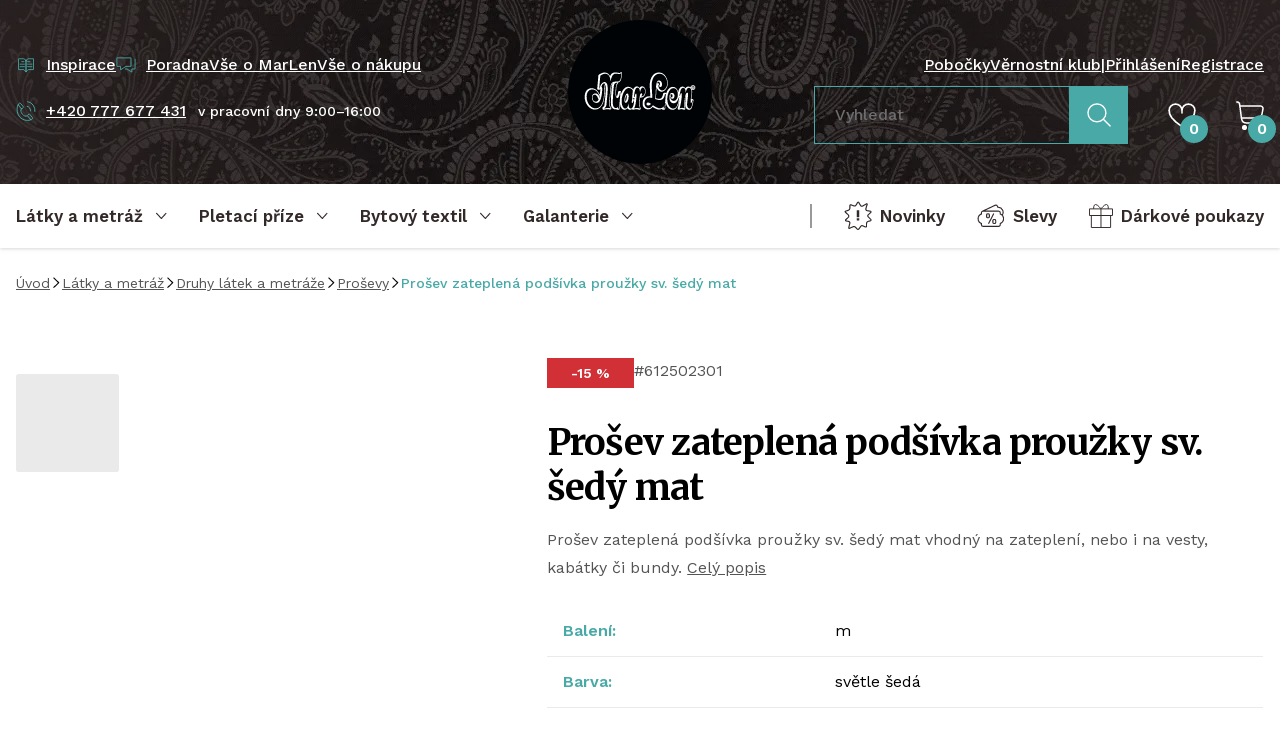

--- FILE ---
content_type: text/html; charset=UTF-8
request_url: https://www.marlen.cz/prosev-zateplena-podsivka-prouzky-sv-sedy-mat
body_size: 37412
content:
<!DOCTYPE html><html lang="cs" dir="ltr"><head><script>(function(w,i,g){w[g]=w[g]||[];if(typeof w[g].push=='function')w[g].push(i)})
(window,'GTM-PB4BRD3','google_tags_first_party');</script><script>(function(w,d,s,l){w[l]=w[l]||[];(function(){w[l].push(arguments);})('set', 'developer_id.dY2E1Nz', true);
		var f=d.getElementsByTagName(s)[0],
		j=d.createElement(s);j.async=true;j.src='/039y/';
		f.parentNode.insertBefore(j,f);
		})(window,document,'script','dataLayer');</script><meta charset="utf-8"><meta http-equiv="x-ua-compatible" content="ie=edge"><meta name="viewport" content="width=device-width, initial-scale=1, maximum-scale=8, viewport-fit=cover"><title>Prošev zateplená podšívka proužky sv. šedý mat | MarLen.cz</title><meta name="author" content="Cognito.CZ, s.r.o., see https://www.cognito.cz" /><meta name="generator" content="Winston 4" /><meta name="keywords" /><meta name="description" /><meta name="robots" content="index,follow" /><meta name="apple-mobile-web-app-title" content="MarLen.cz" /><meta name="application-name" content="MarLen.cz" /><meta property="og:image" content="https://www.marlen.cz/upload/products/612502301/612502301-2A.jpg" /><meta property="og:url" content="https://www.marlen.cz/prosev-zateplena-podsivka-prouzky-sv-sedy-mat" /><meta property="og:title" content="Pro&scaron;ev zateplen&aacute; pod&scaron;&iacute;vka proužky sv. &scaron;ed&yacute; mat" /><meta property="og:description" /><meta property="og:site_name" content="MarLen.cz" /><meta property="og:locale" content="cs_CZ" /><meta property="twitter:url" content="https://www.marlen.cz/prosev-zateplena-podsivka-prouzky-sv-sedy-mat" /><meta property="twitter:title" content="Pro&scaron;ev zateplen&aacute; pod&scaron;&iacute;vka proužky sv. &scaron;ed&yacute; mat" /><meta property="twitter:description" /><meta property="twitter:image" content="https://www.marlen.cz/upload/products/612502301/612502301-2A.jpg" /><meta name="googlebot" content="index,follow"><link rel="stylesheet" href="/build/app.c6bcadb5.css"><link rel="apple-touch-icon" sizes="180x180" href="/images/favicons/apple-touch-icon.png"><link rel="icon" type="image/png" sizes="32x32" href="/images/favicons/favicon-32x32.png"><link rel="icon" type="image/png" sizes="16x16" href="/images/favicons/favicon-16x16.png"><link rel="mask-icon" href="/images/favicons/safari-pinned-tab.svg" color="#000000"><meta name="msapplication-TileColor" content="#000000"><meta name="theme-color" content="#000000"><link rel="preconnect" href="https://cdn.cookie-script.com"><link rel="preconnect" href="https://cdn.jsdelivr.net"><link rel="preconnect" href="https://connect.facebook.net"><link rel="preconnect" href="https://www.googletagmanager.com"><link rel="preconnect" href="https://cz.im9.cz"><link rel="preconnect" href="https://d1fc8wv8zag5ca.cloudfront.net"><link rel="preconnect" href="https://www.googletagmanager.com"><link rel="preconnect" href="https://fonts.googleapis.com"><link rel="preconnect" href="https://fonts.gstatic.com" crossorigin><script type="82ce146250e93aeaf0bd0512-text/javascript">
        window.dataLayer = window.dataLayer || [];
        (function(w,d,s,l,i){
            w[l]=w[l]||[];
            w[l].push({'gtm.start': new Date().getTime(),event:'gtm.js'});
            var f=d.getElementsByTagName(s)[0], j=d.createElement(s),dl=l!='dataLayer'?'&l='+l:'';
            j.async=true;
            j.src='//www.googletagmanager.com/gtm.js?id='+i+dl;f.parentNode.insertBefore(j,f);
        })(window,document,'script','dataLayer','GTM-PB4BRD3');
    </script><script type="82ce146250e93aeaf0bd0512-text/javascript">window.dataLayer = window.dataLayer || [];</script><link href="https://fonts.googleapis.com/css2?family=Merriweather:wght@400;700&family=Work+Sans:wght@400;500;600&display=swap" rel="stylesheet"></head><body class="overflow-x-hidden"><noscript><iframe src="//www.googletagmanager.com/ns.html?id=GTM-PB4BRD3" height="0" width="0" style="display:none;visibility:hidden"></iframe></noscript><!-- Ecomail starts growing --><script type="82ce146250e93aeaf0bd0512-text/javascript">
            ;(function(p,l,o,w,i,n,g){if(!p[i]){p.GlobalSnowplowNamespace=p.GlobalSnowplowNamespace||[];
                p.GlobalSnowplowNamespace.push(i);p[i]=function(){(p[i].q=p[i].q||[]).push(arguments)
                };p[i].q=p[i].q||[];n=l.createElement(o);g=l.getElementsByTagName(o)[0];n.async=1;
                n.src=w;g.parentNode.insertBefore(n,g)}}(window,document,"script","//d1fc8wv8zag5ca.cloudfront.net/2.4.2/sp.js","ecotrack"));
            window.ecotrack('newTracker', 'cf', 'd2dpiwfhf3tz0r.cloudfront.net', { // Initialise a tracker
                appId: 'marlen'
            });window.ecotrack('setUserIdFromLocation', 'ecmid');window.ecotrack('trackPageView');
        </script><!-- Ecomail stops growing --><winston-frame id="body"><div data-controller="page"><div class="min-h-screen flex flex-col"><header class="hidden xl:block bg-fabric py-5 3xl:py-8 text-white font-medium" id="desktop-header"><div class="container flex items-stretch"><div class="w-1/2 flex flex-col justify-between pt-8 pb-10"><div class="flex items-center gap-x-5"><a
    type="link"
    type="button"
    class="flex items-center underline hover:no-underline focus:no-underline text-white focus:text-white hover:text-white"
    href="/inspirace"         
><div class="mr-2.5 text-primary w-5"><svg width="100%" height="100%" viewBox="0 0 24 24" fill="none" xmlns="http://www.w3.org/2000/svg"><path d="M12 6.5v14l-2.5-3H3v-13h6.5l2.5 2zM12 6.5v14l2.5-3H21v-13h-6.5l-2.5 2zM9.5 8H7M10 11H5M10 14H5M16.5 8H14M19 11h-5M19 14h-5" stroke="currentColor" stroke-linecap="square" stroke-linejoin="round"/></svg></div><span class="whitespace-nowrap">Inspirace</span></a><a
    type="link"
    type="button"
    class="flex items-center underline hover:no-underline focus:no-underline text-white focus:text-white hover:text-white"
    href="/poradna"         
><div class="mr-2.5 text-primary w-5"><svg width="100%" height="100%" viewBox="0 0 22 18" fill="none" xmlns="http://www.w3.org/2000/svg"><path d="M10 13.5h2l5.5 3.5v-3.5H21V2M5 10.5v4l6-4h5.5V1H1v9.5h4z" stroke="currentColor" stroke-linejoin="round"/></svg></div><span class="whitespace-nowrap">Poradna</span></a><a
            href="/vse-o-marlen"
            class="hover:text-white focus:text-white hover:no-underline focus:no-underline"
        >
            Vše o MarLen
        </a><a
            href="/vse-o-nakupu"
            class="hover:text-white focus:text-white hover:no-underline focus:no-underline"
        >
            Vše o nákupu
        </a></div><div class="flex items-center"><a
    type="link"
    type="button"
    class="flex items-center underline hover:no-underline focus:no-underline text-white focus:text-white hover:text-white"
    href="tel:+420777677431"         
><div class="mr-2.5 text-primary w-5"><svg width="100%" height="100%" viewBox="0 0 21 20" fill="none" xmlns="http://www.w3.org/2000/svg"><path d="M5.662 7.621c-.522-.6-3.9-3.807-3.174-4.434l1.287-1.122a.505.505 0 0 1 .719.053L7.72 5.826a.505.505 0 0 1-.052.72L6.38 7.667a.505.505 0 0 1-.72-.052v.006zM15.428 18.602 12.2 14.893a.505.505 0 0 1 .053-.719l1.286-1.121a.505.505 0 0 1 .72.052l3.226 3.709a.505.505 0 0 1-.053.719l-1.286 1.122a.505.505 0 0 1-.72-.053z" stroke="currentColor" stroke-linecap="round" stroke-linejoin="round"/><path d="M15.533 18.813c-1.221 1.022-7.971 1.366-11.752-2.983C0 11.482 1.075 4.626 2.243 3.537" stroke="currentColor" stroke-linecap="round" stroke-linejoin="round"/><path d="M5.53 8.037c-.97 1.07-.515 3.3 1.069 5.127 1.59 1.828 3.741 2.58 4.929 1.775" stroke="currentColor" stroke-linecap="round" stroke-linejoin="round"/><path d="M15.185 10.27a4.48 4.48 0 0 0-3.874-5.013M19.835 10.866A9.168 9.168 0 0 0 11.907.607" stroke="currentColor"/></svg></div><span class="whitespace-nowrap">+420 777 677 431</span></a><span class="text-sm ml-3">v pracovní dny 9:00–16:00</span></div></div><a href="/" class="flex-none w-36 2xl:w-40 3xl:w-44 mx-12 3xl:mx-20"><img src="/images/logo.svg" alt="MarLen.cz" width="176" height="176"></a><div class="w-1/2 flex flex-col justify-between pt-8 pb-5"><div class="flex items-center justify-end gap-x-5"><a
            href="/nase-pobocky"
            class="hover:text-white focus:text-white hover:no-underline focus:no-underline"
        >
            Pobočky
        </a><a
            href="/marlen-klub"
            class="hover:text-white focus:text-white hover:no-underline focus:no-underline"
        >
            Věrnostní klub
        </a><span>|</span><a
                        href="/login"
                        class="hover:text-white focus:text-white hover:no-underline focus:no-underline"
                    >
                        Přihlášení
                    </a><a
                        href="/registrace"
                        class="hover:text-white focus:text-white hover:no-underline focus:no-underline"
                    >
                        Registrace
                    </a></div><div class="flex items-center justify-end"><div class="mr-10"><form name="search_fulltext" method="post" action="/search-fulltext"><div data-controller="fulltext-search" data-fulltext-search-search-api-value="https&#x3A;&#x2F;&#x2F;www.marlen.cz&#x2F;api&#x2F;fulltext-search" data-fulltext-search-search-page-value="https&#x3A;&#x2F;&#x2F;www.marlen.cz&#x2F;search&#x2F;__query__" data-fulltext-search-locale-value="cs" data-fulltext-search-currency-value="CZK" data-fulltext-search-translates-value="&#x7B;&quot;categories&quot;&#x3A;&quot;Kategorie&quot;,&quot;noCategoriesFound&quot;&#x3A;&quot;Nena&#x5C;u0161li&#x20;jsme&#x20;&#x5C;u017e&#x5C;u00e1dn&#x5C;u00e9&#x20;kategorie&quot;,&quot;products&quot;&#x3A;&quot;Produkty&quot;,&quot;noProductsFound&quot;&#x3A;&quot;Nena&#x5C;u0161li&#x20;jsme&#x20;&#x5C;u017e&#x5C;u00e1dn&#x5C;u00e9&#x20;produkty&quot;,&quot;showResults&quot;&#x3A;&quot;Zobrazit&#x20;v&#x5C;u00fdsledky&quot;&#x7D;" class="flex items-stretch" data-fulltext-search-target="input"><div class="mb-0 flex-grow"><input type="text"         
            
    id="search_fulltext_search" name="search_fulltext[search]" required="required" placeholder="Vyhledat" data-action="fulltext-search#onSearch blur-&gt;fulltext-search#onBlur" class="py-4 px-5 transition w-full disabled:bg-gray-light focus:border-primary focus:ring-0 fulltext-search border-primary rounded-none bg-transparent text-white"
 /></div><button
    type="submit"
    class="inline-flex justify-center text-center items-center no-underline border font-bold transition outline-2 outline-offset-1 focus:outline focus-visible:outline leading-relaxed bg-primary border-primary text-white hover:text-white hover:bg-primary-dark outline-primary-dark 2xl:px-10 text-lg  rounded-none px-4 py-4 2xl:py-4"
                
><div class="w-6 "><svg width="100%" height="100%" viewBox="0 0 26 26" fill="none" xmlns="http://www.w3.org/2000/svg"><path d="M10.775 20.38c5.367 0 9.718-4.338 9.718-9.69 0-5.352-4.351-9.69-9.718-9.69s-9.718 4.338-9.718 9.69c0 5.352 4.35 9.69 9.718 9.69z" stroke="currentColor" stroke-width="1.5" stroke-linecap="round" stroke-linejoin="round"/><path d="m24.905 24.78-7.251-7.23" stroke="currentColor" stroke-width="1.5" stroke-linecap="square" stroke-linejoin="round"/></svg></div></button></div><input type="hidden"         
            
    id="search_fulltext__token" name="search_fulltext[_token]" class="py-2.5 px-5 transition w-full rounded border-dark bg-white disabled:bg-gray-light focus:border-primary focus:ring-0"
 value="bxpC2UcgtDT2XFRRTtwnsnF1D7R5-V_8j346Kyl22-0" /></form></div><div class="mr-10"><winston-frame id="favourites"><div
    data-controller="popover" data-popover-placement-value="bottom" data-popover-padding-value="16"
    data-action="mouseover->popover#open focus->popover#open click->popover#open focusout->popover#onBlur mouseleave->popover#close"
    class="focus-visible:outline-0 relative h-full"
><div
        data-popover-target="content"
        class="z-50 absolute"
    ><div
            data-popover-target="contentAnimated"
            class="hidden drop-shadow-md bg-white text-dark rounded"
            data-transition-enter="transition ease-out duration-200"
            data-transition-enter-start="opacity-0 translate-y-6"
            data-transition-enter-end="opacity-100"
        ><p class="p-5 whitespace-nowrap">Ve výběru nemáte žádné produkty.</p><div class="bg-white before:bg-white" data-popover-target="arrow"></div></div></div><div
        class="inline-block w-full"
        data-popover-target="trigger"
    ><a href="/favourites" class="relative text-white h-14 flex items-center cursor-pointer hover:text-white focus:text-white"><div class="w-7"><svg width="100%" height="100%" viewBox="0 0 25 22" fill="none" xmlns="http://www.w3.org/2000/svg"><path d="M13.728 20.65a30.83 30.83 0 0 0 7.83-7.027l.106-.136A10.878 10.878 0 0 0 24 6.747 5.752 5.752 0 0 0 18.25 1a5.752 5.752 0 0 0-5.75 5.747V9.08 6.747A5.752 5.752 0 0 0 6.75 1 5.752 5.752 0 0 0 1 6.747v0c0 2.447.821 4.82 2.336 6.74l.106.136a30.83 30.83 0 0 0 7.83 7.027 2.33 2.33 0 0 0 2.456 0v0z" stroke="currentColor" stroke-width="1.5" stroke-linecap="round" stroke-linejoin="round"/></svg></div><div class="absolute bottom-0 right-0 rounded-full bg-primary font-bold w-7 h-7 flex items-center justify-center translate-x-3">
                    0
                </div></a></div></div></winston-frame></div><winston-frame id="cart"><div
    data-controller="popover" data-popover-placement-value="bottom" data-popover-padding-value="16"
    data-action="mouseover->popover#open focus->popover#open click->popover#open focusout->popover#onBlur mouseleave->popover#close"
    class="focus-visible:outline-0 relative h-full"
><div
        data-popover-target="content"
        class="z-50 absolute"
    ><div
            data-popover-target="contentAnimated"
            class="hidden drop-shadow-md bg-white text-dark rounded"
            data-transition-enter="transition ease-out duration-200"
            data-transition-enter-start="opacity-0 translate-y-6"
            data-transition-enter-end="opacity-100"
        ><p class="p-5 whitespace-nowrap">V košíku nemáte žádné položky.</p><div class="bg-white before:bg-white" data-popover-target="arrow"></div></div></div><div
        class="inline-block w-full"
        data-popover-target="trigger"
    ><a href="/kosik"  class="relative h-14 flex items-center cursor-pointer hover:text-white focus:text-white"><div class="w-7"><svg width="100%" height="100%" viewBox="0 0 28 29" fill="none" xmlns="http://www.w3.org/2000/svg"><path d="M23 22H10.547C7.98 22 5.8 20.012 5.464 17.358L3.666 3.432C3.489 2.045 2.346 1 1 1" stroke="currentColor" stroke-width="1.5" stroke-linecap="square" stroke-linejoin="round"/><path d="M4 5h20.402c1.621 0 2.842 1.411 2.556 2.942l-.846 4.473C25.613 15.067 23.2 17 20.392 17H5.64" stroke="currentColor" stroke-width="1.5" stroke-linecap="round" stroke-linejoin="round"/><path d="M8.5 29a2.5 2.5 0 1 0 0-5 2.5 2.5 0 0 0 0 5zM20.5 29a2.5 2.5 0 1 0 0-5 2.5 2.5 0 0 0 0 5z" fill="currentColor"/></svg></div><div class="absolute bottom-0 right-0 rounded-full bg-primary font-bold w-7 h-7 flex items-center justify-center translate-x-3 text-white">
                    0
                </div></a></div></div></winston-frame></div></div></div></header><div class="group sticky top-0 bg-white stuck:bg-dark z-40 drop-shadow transition"><nav class="hidden xl:flex container items-center justify-between" id="desktop-nav"><div class="flex items-center"><button
        data-controller="nav"
        data-action="click->nav#open focus->nav#open focusout->nav#onBlur"
        type="button"
        class="no-underline focus-visible:outline-0 pr-8 3xl:pr-12"
    ><div
            data-nav-target="trigger"
            class="
                font-bold text-lg text-dark text-left leading-normal group-stuck:text-white justify-start
                relative h-16 2xl:h-14 inline-flex items-center after:scale-x-0 after:h-1 after:bg-primary after:absolute after:bottom-0 after:left-0 after:right-0 after:transition
            "
        ><span class="mr-3">Látky a metráž</span><div
                data-nav-target="triggerIcon"
                class="w-3 rotate-180 transition flex-shrink-0"
            ><svg width="100%" height="100%" viewBox="0 0 11 7" fill="none" xmlns="http://www.w3.org/2000/svg"><path d="M9.412 5.375 5.212 1 1 5.388" stroke="currentColor" stroke-linecap="square" stroke-linejoin="round"/></svg></div></div><div
            data-nav-target="content"
            class="hidden w-full absolute left-0 z-10 cursor-auto z-50 pointer-events-none"
        ><div class="container bg-white drop-shadow-xl px-0 text-left z-10 relative"><div
                    data-controller="tabs"
                    class="tabs flex w-full items-stretch pointer-events-auto max-h-[calc(100vh-128px)]"
                ><nav class="relative flex flex-col bg-dark w-72 flex-shrink-0 max-h-full overflow-y-auto overflow-x-hidden"><div class="py-3 pr-4"><div data-tabs-target="triggerWrapper"><a
                                                                                    data-tabs-target="trigger"
                                            data-action="click->tabs#open mouseover->tabs#open"
                                            data-tabs-id-param="2741a58f-9ca7-4605-86ea-5da099a4cf8c"
                                            href="javascript:;"
                                            class="block no-underline py-3 px-10 text-white focus-visible:outline-0 aria-selected:text-primary"
                                                                            >
                                        Druhy látek a metráže
                                    </a><a
                                                                                    data-tabs-target="trigger"
                                            data-action="click->tabs#open mouseover->tabs#open"
                                            data-tabs-id-param="45589bdb-4bee-4457-a07e-626d640970ae"
                                            href="javascript:;"
                                            class="block no-underline py-3 px-10 text-white focus-visible:outline-0 aria-selected:text-primary"
                                                                            >
                                        Použití látek a metráže
                                    </a><a
                                                                                    data-tabs-target="trigger"
                                            data-action="click->tabs#open mouseover->tabs#open"
                                            data-tabs-id-param="e86ecf83-54ec-4571-bcd7-afd759eaafc9"
                                            href="javascript:;"
                                            class="block no-underline py-3 px-10 text-white focus-visible:outline-0 aria-selected:text-primary"
                                                                            >
                                        Látky podle vzoru
                                    </a><a
                                                                                    href="/darkove-poukazy"
                                            class="flex items-center no-underline py-3 px-10 text-white hover:text-primary focus-visible:outline-0 focus-visible:text-primary"
                                                                            >
                                        Dárkové poukazy
                                    </a></div><div class="pl-10 pr-6 py-4"><div class="seams-primary h-2 w-full"></div></div><a
                                href="/latky-a-metraz/filtr/typ/ve-sleve"
                                class="flex items-center no-underline py-3 px-10 text-white hover:text-primary focus-visible:outline-0 focus-visible:text-primary"
                            ><div class="w-6 mr-3.5"><svg width="100%" height="100%" viewBox="0 0 25 21" fill="none" xmlns="http://www.w3.org/2000/svg"><path d="M9.57 8.555h.484c.562 0 1.02.458 1.02 1.02v1.459c0 .563-.458 1.02-1.02 1.02h-.485c-.562 0-1.02-.457-1.02-1.02V9.575c0-.562.458-1.02 1.02-1.02zm5.625 5.01h.485c.562 0 1.02.459 1.02 1.021v1.459c0 .563-.458 1.02-1.02 1.02h-.485c-.562 0-1.02-.457-1.02-1.02v-1.459c0-.562.458-1.02 1.02-1.02z" stroke="currentColor" stroke-miterlimit="22.93"/><path d="m14.954 8.267-4.671 9.073M22.45 9.804a4.352 4.352 0 0 0-3.814-6.915l-.393-.922a1.6 1.6 0 0 0-2.1-.837L5.13 6.235m.391-.049h13.66c.876 0 1.596.72 1.596 1.597v1a4.363 4.363 0 0 1 2.924 4.115 4.363 4.363 0 0 1-2.924 4.115v1c0 .877-.72 1.597-1.596 1.597H5.52c-.876 0-1.596-.72-1.596-1.596v-1.001A4.363 4.363 0 0 1 1 12.898a4.363 4.363 0 0 1 2.924-4.115v-1c0-.877.72-1.597 1.596-1.597z" stroke="currentColor" stroke-miterlimit="22.93"/></svg></div><span>Slevy</span></a><a
                                href="/latky-a-metraz/filtr/typ/novinka"
                                class="flex items-center no-underline py-3 px-10 text-white hover:text-primary focus-visible:outline-0 focus-visible:text-primary"
                            ><div class="w-6 mr-3.5"><svg width="100%" height="100%" viewBox="0 0 24 26" fill="none" xmlns="http://www.w3.org/2000/svg"><path d="m11.663 1.28-1.227 2.183a1.664 1.664 0 0 1-2.024.748L6.04 3.334a.757.757 0 0 0-1.018.712v2.202c0 .834-.54 1.576-1.337 1.827l-2.337.742a.496.496 0 0 0-.19.834l2.416 2.306c.675.644.669 1.73-.024 2.362L1.445 16.25a.601.601 0 0 0 .307 1.036l2.085.362a1.441 1.441 0 0 1 1.153 1.772l-.926 3.71a.477.477 0 0 0 .656.553l2.98-1.35a1.887 1.887 0 0 1 2.166.436l1.41 1.515a1 1 0 0 0 1.552-.11l1.552-2.233a1.334 1.334 0 0 1 1.625-.46l2.392 1.037a.63.63 0 0 0 .883-.583V19.55a2 2 0 0 1 1.508-1.938l1.883-.478a.697.697 0 0 0 .325-1.165l-2.275-2.294a1.165 1.165 0 0 1 .03-1.668l2.276-2.147a.567.567 0 0 0-.294-.969l-2.92-.497a1.366 1.366 0 0 1-1.079-1.742l1.11-3.649a.44.44 0 0 0-.644-.509l-3.054 1.797a1.506 1.506 0 0 1-2.055-.527l-1.484-2.496a.544.544 0 0 0-.944.012z" stroke="currentColor" stroke-miterlimit="22.93"/><path d="M13 8h-2v6h2V8zM13 15h-2v2h2v-2z" fill="currentColor"/></svg></div><span>Novinky</span></a><a
                                href="/latky-a-metraz"
                                class="block no-underline py-3 px-10 text-white hover:text-primary focus-visible:outline-0 focus-visible:text-primary"
                            >
                                Všechny produkty
                            </a></div><div class="absolute right-0 h-full z-10"><div class="wave-vertical bg-dark"></div></div></nav><div
                            data-tabs-target="content"
                            id="tab-2741a58f-9ca7-4605-86ea-5da099a4cf8c"
                            class="hidden border-t border-gray-light px-10 py-6 flex-grow leading-tight max-h-full overflow-y-auto transition ease-out duration-200"
                            data-transition-enter-start="opacity-0"
                            data-transition-enter-end="opacity-100"
                        ><div class="grid grid-cols-3 gap-3"><a
                                            href="/krajky"
                                            class="flex items-center no-underline hover:text-primary focus:text-primary"
                                        ><picture><source data-srcset="/upload/cache/card_webp/upload/Obrazky_kategorii/Latky-podle_druhu/krajky_madeiry_lemovacikrajky.jpg" type="image/webp"><source data-srcset="/upload/cache/card/upload/Obrazky_kategorii/Latky-podle_druhu/krajky_madeiry_lemovacikrajky.jpg" type="image/jpeg"><img
        data-controller=lazy
                    data-src="/upload/cache/card/upload/Obrazky_kategorii/Latky-podle_druhu/krajky_madeiry_lemovacikrajky.jpg"
                alt="Krajky, madeiry, lemovací krajky"
        class="object-cover w-12 h-12 flex-shrink-0 mr-4 rounded"
    ></picture><span>Krajky, madeiry, lemovací krajky</span></a><a
                                            href="/sateny"
                                            class="flex items-center no-underline hover:text-primary focus:text-primary"
                                        ><picture><source data-srcset="/upload/cache/card_webp/upload/Obrazky_kategorii/Latky-podle_druhu/sateny.jpg" type="image/webp"><source data-srcset="/upload/cache/card/upload/Obrazky_kategorii/Latky-podle_druhu/sateny.jpg" type="image/jpeg"><img
        data-controller=lazy
                    data-src="/upload/cache/card/upload/Obrazky_kategorii/Latky-podle_druhu/sateny.jpg"
                alt="Satény, krep satény, duchesse"
        class="object-cover w-12 h-12 flex-shrink-0 mr-4 rounded"
    ></picture><span>Satény, krep satény, duchesse</span></a><a
                                            href="/sifony-zorzety"
                                            class="flex items-center no-underline hover:text-primary focus:text-primary"
                                        ><picture><source data-srcset="/upload/cache/card_webp/upload/Obrazky_kategorii/Latky-podle_druhu/sifon_zorzet.jpg" type="image/webp"><source data-srcset="/upload/cache/card/upload/Obrazky_kategorii/Latky-podle_druhu/sifon_zorzet.jpg" type="image/jpeg"><img
        data-controller=lazy
                    data-src="/upload/cache/card/upload/Obrazky_kategorii/Latky-podle_druhu/sifon_zorzet.jpg"
                alt="Šifony, žoržet/šifon"
        class="object-cover w-12 h-12 flex-shrink-0 mr-4 rounded"
    ></picture><span>Šifony, žoržet/šifon</span></a><a
                                            href="/tyly-site"
                                            class="flex items-center no-underline hover:text-primary focus:text-primary"
                                        ><picture><source data-srcset="/upload/cache/card_webp/upload/Obrazky_kategorii/Latky-podle_druhu/tyly_site.jpg" type="image/webp"><source data-srcset="/upload/cache/card/upload/Obrazky_kategorii/Latky-podle_druhu/tyly_site.jpg" type="image/jpeg"><img
        data-controller=lazy
                    data-src="/upload/cache/card/upload/Obrazky_kategorii/Latky-podle_druhu/tyly_site.jpg"
                alt="Tyly - sítě"
        class="object-cover w-12 h-12 flex-shrink-0 mr-4 rounded"
    ></picture><span>Tyly - sítě</span></a><a
                                            href="/organzy"
                                            class="flex items-center no-underline hover:text-primary focus:text-primary"
                                        ><picture><source data-srcset="/upload/cache/card_webp/upload/Obrazky_kategorii/Latky-podle_druhu/organzy.jpg" type="image/webp"><source data-srcset="/upload/cache/card/upload/Obrazky_kategorii/Latky-podle_druhu/organzy.jpg" type="image/jpeg"><img
        data-controller=lazy
                    data-src="/upload/cache/card/upload/Obrazky_kategorii/Latky-podle_druhu/organzy.jpg"
                alt="Organzy"
        class="object-cover w-12 h-12 flex-shrink-0 mr-4 rounded"
    ></picture><span>Organzy</span></a><a
                                            href="/brokaty"
                                            class="flex items-center no-underline hover:text-primary focus:text-primary"
                                        ><picture><source data-srcset="/upload/cache/card_webp/upload/Obrazky_kategorii/Latky-podle_druhu/brokaty_zakary.jpg" type="image/webp"><source data-srcset="/upload/cache/card/upload/Obrazky_kategorii/Latky-podle_druhu/brokaty_zakary.jpg" type="image/jpeg"><img
        data-controller=lazy
                    data-src="/upload/cache/card/upload/Obrazky_kategorii/Latky-podle_druhu/brokaty_zakary.jpg"
                alt="Brokáty, žakáry"
        class="object-cover w-12 h-12 flex-shrink-0 mr-4 rounded"
    ></picture><span>Brokáty, žakáry</span></a><a
                                            href="/tafty"
                                            class="flex items-center no-underline hover:text-primary focus:text-primary"
                                        ><picture><source data-srcset="/upload/cache/card_webp/upload/Obrazky_kategorii/Latky-podle_druhu/tafty.jpg" type="image/webp"><source data-srcset="/upload/cache/card/upload/Obrazky_kategorii/Latky-podle_druhu/tafty.jpg" type="image/jpeg"><img
        data-controller=lazy
                    data-src="/upload/cache/card/upload/Obrazky_kategorii/Latky-podle_druhu/tafty.jpg"
                alt="Tafty"
        class="object-cover w-12 h-12 flex-shrink-0 mr-4 rounded"
    ></picture><span>Tafty</span></a><a
                                            href="/samety"
                                            class="flex items-center no-underline hover:text-primary focus:text-primary"
                                        ><picture><source data-srcset="/upload/cache/card_webp/upload/Obrazky_kategorii/Latky-podle_druhu/samety.jpg" type="image/webp"><source data-srcset="/upload/cache/card/upload/Obrazky_kategorii/Latky-podle_druhu/samety.jpg" type="image/jpeg"><img
        data-controller=lazy
                    data-src="/upload/cache/card/upload/Obrazky_kategorii/Latky-podle_druhu/samety.jpg"
                alt="Samety"
        class="object-cover w-12 h-12 flex-shrink-0 mr-4 rounded"
    ></picture><span>Samety</span></a><a
                                            href="/pruzna-riflovina"
                                            class="flex items-center no-underline hover:text-primary focus:text-primary"
                                        ><picture><source data-srcset="/upload/cache/card_webp/upload/Obrazky_kategorii/Latky-podle_druhu/riflovina.jpg" type="image/webp"><source data-srcset="/upload/cache/card/upload/Obrazky_kategorii/Latky-podle_druhu/riflovina.jpg" type="image/jpeg"><img
        data-controller=lazy
                    data-src="/upload/cache/card/upload/Obrazky_kategorii/Latky-podle_druhu/riflovina.jpg"
                alt="Riflovina"
        class="object-cover w-12 h-12 flex-shrink-0 mr-4 rounded"
    ></picture><span>Riflovina</span></a><a
                                            href="/mansestry"
                                            class="flex items-center no-underline hover:text-primary focus:text-primary"
                                        ><picture><source data-srcset="/upload/cache/card_webp/upload/Obrazky_kategorii/Latky-podle_druhu/mansestry.jpg" type="image/webp"><source data-srcset="/upload/cache/card/upload/Obrazky_kategorii/Latky-podle_druhu/mansestry.jpg" type="image/jpeg"><img
        data-controller=lazy
                    data-src="/upload/cache/card/upload/Obrazky_kategorii/Latky-podle_druhu/mansestry.jpg"
                alt="Manšestry"
        class="object-cover w-12 h-12 flex-shrink-0 mr-4 rounded"
    ></picture><span>Manšestry</span></a><a
                                            href="/bavlnene-latky"
                                            class="flex items-center no-underline hover:text-primary focus:text-primary"
                                        ><picture><source data-srcset="/upload/cache/card_webp/upload/Obrazky_kategorii/Latky-podle_druhu/bavlny.jpg" type="image/webp"><source data-srcset="/upload/cache/card/upload/Obrazky_kategorii/Latky-podle_druhu/bavlny.jpg" type="image/jpeg"><img
        data-controller=lazy
                    data-src="/upload/cache/card/upload/Obrazky_kategorii/Latky-podle_druhu/bavlny.jpg"
                alt="Bavlněné látky"
        class="object-cover w-12 h-12 flex-shrink-0 mr-4 rounded"
    ></picture><span>Bavlněné látky</span></a><a
                                            href="/hedvabi-mpc"
                                            class="flex items-center no-underline hover:text-primary focus:text-primary"
                                        ><picture><source data-srcset="/upload/cache/card_webp/upload/Obrazky_kategorii/Latky-podle_druhu/hedvabi.jpg" type="image/webp"><source data-srcset="/upload/cache/card/upload/Obrazky_kategorii/Latky-podle_druhu/hedvabi.jpg" type="image/jpeg"><img
        data-controller=lazy
                    data-src="/upload/cache/card/upload/Obrazky_kategorii/Latky-podle_druhu/hedvabi.jpg"
                alt="Hedvábí"
        class="object-cover w-12 h-12 flex-shrink-0 mr-4 rounded"
    ></picture><span>Hedvábí</span></a><a
                                            href="/uplety"
                                            class="flex items-center no-underline hover:text-primary focus:text-primary"
                                        ><picture><source data-srcset="/upload/cache/card_webp/upload/Obrazky_kategorii/Latky-podle_druhu/uplety.jpg" type="image/webp"><source data-srcset="/upload/cache/card/upload/Obrazky_kategorii/Latky-podle_druhu/uplety.jpg" type="image/jpeg"><img
        data-controller=lazy
                    data-src="/upload/cache/card/upload/Obrazky_kategorii/Latky-podle_druhu/uplety.jpg"
                alt="Úplety, vlněné úplety"
        class="object-cover w-12 h-12 flex-shrink-0 mr-4 rounded"
    ></picture><span>Úplety, vlněné úplety</span></a><a
                                            href="/flause-varena-vlna"
                                            class="flex items-center no-underline hover:text-primary focus:text-primary"
                                        ><picture><source data-srcset="/upload/cache/card_webp/upload/Obrazky_kategorii/Latky-podle_druhu/flause_varena_vlna.jpg" type="image/webp"><source data-srcset="/upload/cache/card/upload/Obrazky_kategorii/Latky-podle_druhu/flause_varena_vlna.jpg" type="image/jpeg"><img
        data-controller=lazy
                    data-src="/upload/cache/card/upload/Obrazky_kategorii/Latky-podle_druhu/flause_varena_vlna.jpg"
                alt="Flauše, vařená vlna"
        class="object-cover w-12 h-12 flex-shrink-0 mr-4 rounded"
    ></picture><span>Flauše, vařená vlna</span></a><a
                                            href="/prosevy"
                                            class="flex items-center no-underline hover:text-primary focus:text-primary"
                                        ><picture><source data-srcset="/upload/cache/card_webp/upload/Obrazky_kategorii/Latky-podle_druhu/prosevy.jpg" type="image/webp"><source data-srcset="/upload/cache/card/upload/Obrazky_kategorii/Latky-podle_druhu/prosevy.jpg" type="image/jpeg"><img
        data-controller=lazy
                    data-src="/upload/cache/card/upload/Obrazky_kategorii/Latky-podle_druhu/prosevy.jpg"
                alt="Proševy"
        class="object-cover w-12 h-12 flex-shrink-0 mr-4 rounded"
    ></picture><span>Proševy</span></a></div><div data-controller="toggle"><div data-toggle-target="content" class="flex justify-center mt-6"><a href="javascript:;" class="flex items-center" data-action="click->toggle#toggle"><span>Další kategorie (18)</span><div class="ml-2 w-3 rotate-180"><svg width="100%" height="100%" viewBox="0 0 11 7" fill="none" xmlns="http://www.w3.org/2000/svg"><path d="M9.412 5.375 5.212 1 1 5.388" stroke="currentColor" stroke-linecap="square" stroke-linejoin="round"/></svg></div></a></div><div data-toggle-target="content" class="grid grid-cols-3 gap-3 hidden mt-3"><a
                                                    href="/umele-kozesiny"
                                                    class="flex items-center no-underline hover:text-primary focus:text-primary"
                                                ><picture><source data-srcset="/upload/cache/card_webp/upload/Obrazky_kategorii/Latky-podle_druhu/kozesiny.jpg" type="image/webp"><source data-srcset="/upload/cache/card/upload/Obrazky_kategorii/Latky-podle_druhu/kozesiny.jpg" type="image/jpeg"><img
        data-controller=lazy
                    data-src="/upload/cache/card/upload/Obrazky_kategorii/Latky-podle_druhu/kozesiny.jpg"
                alt="Kožešiny imitace"
        class="object-cover w-12 h-12 mr-4 rounded flex-shrink-0"
    ></picture><span>Kožešiny imitace</span></a><a
                                                    href="/kuze-a-kozenky"
                                                    class="flex items-center no-underline hover:text-primary focus:text-primary"
                                                ><picture><source data-srcset="/upload/cache/card_webp/upload/Obrazky_kategorii/Latky-podle_druhu/kuze_kozenka.jpg" type="image/webp"><source data-srcset="/upload/cache/card/upload/Obrazky_kategorii/Latky-podle_druhu/kuze_kozenka.jpg" type="image/jpeg"><img
        data-controller=lazy
                    data-src="/upload/cache/card/upload/Obrazky_kategorii/Latky-podle_druhu/kuze_kozenka.jpg"
                alt="Kůže a koženky"
        class="object-cover w-12 h-12 mr-4 rounded flex-shrink-0"
    ></picture><span>Kůže a koženky</span></a><a
                                                    href="/podsivky-cpc"
                                                    class="flex items-center no-underline hover:text-primary focus:text-primary"
                                                ><picture><source data-srcset="/upload/cache/card_webp/upload/Obrazky_kategorii/Latky-podle_druhu/podsivky.jpg" type="image/webp"><source data-srcset="/upload/cache/card/upload/Obrazky_kategorii/Latky-podle_druhu/podsivky.jpg" type="image/jpeg"><img
        data-controller=lazy
                    data-src="/upload/cache/card/upload/Obrazky_kategorii/Latky-podle_druhu/podsivky.jpg"
                alt="Podšívky"
        class="object-cover w-12 h-12 mr-4 rounded flex-shrink-0"
    ></picture><span>Podšívky</span></a><a
                                                    href="/len-len-smes-juta"
                                                    class="flex items-center no-underline hover:text-primary focus:text-primary"
                                                ><picture><source data-srcset="/upload/cache/card_webp/upload/Obrazky_kategorii/Latky-podle_druhu/len_ramie_juta.jpg" type="image/webp"><source data-srcset="/upload/cache/card/upload/Obrazky_kategorii/Latky-podle_druhu/len_ramie_juta.jpg" type="image/jpeg"><img
        data-controller=lazy
                    data-src="/upload/cache/card/upload/Obrazky_kategorii/Latky-podle_druhu/len_ramie_juta.jpg"
                alt="Len, len směs, juta"
        class="object-cover w-12 h-12 mr-4 rounded flex-shrink-0"
    ></picture><span>Len, len směs, juta</span></a><a
                                                    href="/lame"
                                                    class="flex items-center no-underline hover:text-primary focus:text-primary"
                                                ><picture><source data-srcset="/upload/cache/card_webp/upload/Obrazky_kategorii/Latky-podle_druhu/lame.jpg" type="image/webp"><source data-srcset="/upload/cache/card/upload/Obrazky_kategorii/Latky-podle_druhu/lame.jpg" type="image/jpeg"><img
        data-controller=lazy
                    data-src="/upload/cache/card/upload/Obrazky_kategorii/Latky-podle_druhu/lame.jpg"
                alt="Lamé"
        class="object-cover w-12 h-12 mr-4 rounded flex-shrink-0"
    ></picture><span>Lamé</span></a><a
                                                    href="/vlna-kasmir-angora"
                                                    class="flex items-center no-underline hover:text-primary focus:text-primary"
                                                ><picture><source data-srcset="/upload/cache/card_webp/upload/Obrazky_kategorii/Latky-podle_druhu/vlna_kasmir_angora.jpg" type="image/webp"><source data-srcset="/upload/cache/card/upload/Obrazky_kategorii/Latky-podle_druhu/vlna_kasmir_angora.jpg" type="image/jpeg"><img
        data-controller=lazy
                    data-src="/upload/cache/card/upload/Obrazky_kategorii/Latky-podle_druhu/vlna_kasmir_angora.jpg"
                alt="Vlna, kašmír, angora, alpaka"
        class="object-cover w-12 h-12 mr-4 rounded flex-shrink-0"
    ></picture><span>Vlna, kašmír, angora, alpaka</span></a><a
                                                    href="/viskozy-yov"
                                                    class="flex items-center no-underline hover:text-primary focus:text-primary"
                                                ><picture><source data-srcset="/upload/cache/card_webp/upload/Obrazky_kategorii/Latky-podle_druhu/viskozy.jpg" type="image/webp"><source data-srcset="/upload/cache/card/upload/Obrazky_kategorii/Latky-podle_druhu/viskozy.jpg" type="image/jpeg"><img
        data-controller=lazy
                    data-src="/upload/cache/card/upload/Obrazky_kategorii/Latky-podle_druhu/viskozy.jpg"
                alt="Viskozy"
        class="object-cover w-12 h-12 mr-4 rounded flex-shrink-0"
    ></picture><span>Viskozy</span></a><a
                                                    href="/kreativni-textilni-aplikace"
                                                    class="flex items-center no-underline hover:text-primary focus:text-primary"
                                                ><picture><source data-srcset="/upload/cache/card_webp/upload/Obrazky_kategorii/Latky-podle_druhu/kreativni.jpg" type="image/webp"><source data-srcset="/upload/cache/card/upload/Obrazky_kategorii/Latky-podle_druhu/kreativni.jpg" type="image/jpeg"><img
        data-controller=lazy
                    data-src="/upload/cache/card/upload/Obrazky_kategorii/Latky-podle_druhu/kreativni.jpg"
                alt="Kreativní textilní aplikace"
        class="object-cover w-12 h-12 mr-4 rounded flex-shrink-0"
    ></picture><span>Kreativní textilní aplikace</span></a><a
                                                    href="/kostymovky-apc"
                                                    class="flex items-center no-underline hover:text-primary focus:text-primary"
                                                ><picture><source data-srcset="/upload/cache/card_webp/upload/Obrazky_kategorii/Latky-podle_druhu/kostymovky_satovky.jpg" type="image/webp"><source data-srcset="/upload/cache/card/upload/Obrazky_kategorii/Latky-podle_druhu/kostymovky_satovky.jpg" type="image/jpeg"><img
        data-controller=lazy
                    data-src="/upload/cache/card/upload/Obrazky_kategorii/Latky-podle_druhu/kostymovky_satovky.jpg"
                alt="Kostýmovky, šatovky"
        class="object-cover w-12 h-12 mr-4 rounded flex-shrink-0"
    ></picture><span>Kostýmovky, šatovky</span></a><a
                                                    href="/zorzety-krepzorzety"
                                                    class="flex items-center no-underline hover:text-primary focus:text-primary"
                                                ><picture><source data-srcset="/upload/cache/card_webp/upload/Obrazky_kategorii/Latky-podle_druhu/zorzety_krepdesiny.jpg" type="image/webp"><source data-srcset="/upload/cache/card/upload/Obrazky_kategorii/Latky-podle_druhu/zorzety_krepdesiny.jpg" type="image/jpeg"><img
        data-controller=lazy
                    data-src="/upload/cache/card/upload/Obrazky_kategorii/Latky-podle_druhu/zorzety_krepdesiny.jpg"
                alt="Žoržety, krepdešín"
        class="object-cover w-12 h-12 mr-4 rounded flex-shrink-0"
    ></picture><span>Žoržety, krepdešín</span></a><a
                                                    href="/tvid-vlnene-latky"
                                                    class="flex items-center no-underline hover:text-primary focus:text-primary"
                                                ><picture><source data-srcset="/upload/cache/card_webp/upload/Obrazky_kategorii/Latky-podle_druhu/tvid.jpg" type="image/webp"><source data-srcset="/upload/cache/card/upload/Obrazky_kategorii/Latky-podle_druhu/tvid.jpg" type="image/jpeg"><img
        data-controller=lazy
                    data-src="/upload/cache/card/upload/Obrazky_kategorii/Latky-podle_druhu/tvid.jpg"
                alt="Tvíd - vlněné látky"
        class="object-cover w-12 h-12 mr-4 rounded flex-shrink-0"
    ></picture><span>Tvíd - vlněné látky</span></a><a
                                                    href="/trpytive-flitrove-latky"
                                                    class="flex items-center no-underline hover:text-primary focus:text-primary"
                                                ><picture><source data-srcset="/upload/cache/card_webp/upload/Obrazky_kategorii/Latky-podle_druhu/flitrove.jpg" type="image/webp"><source data-srcset="/upload/cache/card/upload/Obrazky_kategorii/Latky-podle_druhu/flitrove.jpg" type="image/jpeg"><img
        data-controller=lazy
                    data-src="/upload/cache/card/upload/Obrazky_kategorii/Latky-podle_druhu/flitrove.jpg"
                alt="Flitrové třpytivé látky"
        class="object-cover w-12 h-12 mr-4 rounded flex-shrink-0"
    ></picture><span>Flitrové třpytivé látky</span></a><a
                                                    href="/repliky-historickych-latek"
                                                    class="flex items-center no-underline hover:text-primary focus:text-primary"
                                                ><picture><source data-srcset="/upload/cache/card_webp/upload/Obrazky_kategorii/Latky-podle_druhu/repliky_historickych.jpg" type="image/webp"><source data-srcset="/upload/cache/card/upload/Obrazky_kategorii/Latky-podle_druhu/repliky_historickych.jpg" type="image/jpeg"><img
        data-controller=lazy
                    data-src="/upload/cache/card/upload/Obrazky_kategorii/Latky-podle_druhu/repliky_historickych.jpg"
                alt="Repliky historických látek"
        class="object-cover w-12 h-12 mr-4 rounded flex-shrink-0"
    ></picture><span>Repliky historických látek</span></a><a
                                                    href="/rucne-tkane-imitace"
                                                    class="flex items-center no-underline hover:text-primary focus:text-primary"
                                                ><picture><source data-srcset="/upload/cache/card_webp/upload/Obrazky_kategorii/Latky-podle_druhu/rucne_tkane.jpg" type="image/webp"><source data-srcset="/upload/cache/card/upload/Obrazky_kategorii/Latky-podle_druhu/rucne_tkane.jpg" type="image/jpeg"><img
        data-controller=lazy
                    data-src="/upload/cache/card/upload/Obrazky_kategorii/Latky-podle_druhu/rucne_tkane.jpg"
                alt="Ručně tkané látky, imitace"
        class="object-cover w-12 h-12 mr-4 rounded flex-shrink-0"
    ></picture><span>Ručně tkané látky, imitace</span></a><a
                                                    href="/vanocni-kolekce"
                                                    class="flex items-center no-underline hover:text-primary focus:text-primary"
                                                ><picture><source data-srcset="/upload/cache/card_webp/upload/Obrazky_kategorii/Latky-podle_druhu/vanoce.jpg" type="image/webp"><source data-srcset="/upload/cache/card/upload/Obrazky_kategorii/Latky-podle_druhu/vanoce.jpg" type="image/jpeg"><img
        data-controller=lazy
                    data-src="/upload/cache/card/upload/Obrazky_kategorii/Latky-podle_druhu/vanoce.jpg"
                alt="VÁNOCE"
        class="object-cover w-12 h-12 mr-4 rounded flex-shrink-0"
    ></picture><span>VÁNOCE</span></a><a
                                                    href="/flanelove-latky"
                                                    class="flex items-center no-underline hover:text-primary focus:text-primary"
                                                ><picture><source data-srcset="/upload/cache/card_webp/upload/Obrazky_kategorii/Latky-podle_druhu/flanely.jpg" type="image/webp"><source data-srcset="/upload/cache/card/upload/Obrazky_kategorii/Latky-podle_druhu/flanely.jpg" type="image/jpeg"><img
        data-controller=lazy
                    data-src="/upload/cache/card/upload/Obrazky_kategorii/Latky-podle_druhu/flanely.jpg"
                alt="Flanelové látky"
        class="object-cover w-12 h-12 mr-4 rounded flex-shrink-0"
    ></picture><span>Flanelové látky</span></a><a
                                                    href="/latky-vyprodej-od-99-m"
                                                    class="flex items-center no-underline hover:text-primary focus:text-primary"
                                                ><picture><source data-srcset="/upload/cache/card_webp/upload/Obrazky_kategorii/od99.jpg" type="image/webp"><source data-srcset="/upload/cache/card/upload/Obrazky_kategorii/od99.jpg" type="image/jpeg"><img
        data-controller=lazy
                    data-src="/upload/cache/card/upload/Obrazky_kategorii/od99.jpg"
                alt="Látky výprodej od 99,-/m"
        class="object-cover w-12 h-12 mr-4 rounded flex-shrink-0"
    ></picture><span>Látky výprodej od 99,-/m</span></a><a
                                                    href="/latky-vyprodej-od-493-m"
                                                    class="flex items-center no-underline hover:text-primary focus:text-primary"
                                                ><picture><source data-srcset="/upload/cache/card_webp/upload/Obrazky_kategorii/od49.jpg" type="image/webp"><source data-srcset="/upload/cache/card/upload/Obrazky_kategorii/od49.jpg" type="image/jpeg"><img
        data-controller=lazy
                    data-src="/upload/cache/card/upload/Obrazky_kategorii/od49.jpg"
                alt="Látky výprodej od 49,-/m"
        class="object-cover w-12 h-12 mr-4 rounded flex-shrink-0"
    ></picture><span>Látky výprodej od 49,-/m</span></a></div></div></div><div
                            data-tabs-target="content"
                            id="tab-45589bdb-4bee-4457-a07e-626d640970ae"
                            class="hidden border-t border-gray-light px-10 py-6 flex-grow leading-tight max-h-full overflow-y-auto transition ease-out duration-200"
                            data-transition-enter-start="opacity-0"
                            data-transition-enter-end="opacity-100"
                        ><div class="grid grid-cols-3 gap-3"><a
                                            href="/latky-na-spolecenske-saty"
                                            class="flex items-center no-underline hover:text-primary focus:text-primary"
                                        ><picture><source data-srcset="/upload/cache/card_webp/upload/Obrazky_kategorii/Latky-podle_pouziti/spolecenske.jpg" type="image/webp"><source data-srcset="/upload/cache/card/upload/Obrazky_kategorii/Latky-podle_pouziti/spolecenske.jpg" type="image/jpeg"><img
        data-controller=lazy
                    data-src="/upload/cache/card/upload/Obrazky_kategorii/Latky-podle_pouziti/spolecenske.jpg"
                alt="Látky na společenské šaty"
        class="object-cover w-12 h-12 flex-shrink-0 mr-4 rounded"
    ></picture><span>Látky na společenské šaty</span></a><a
                                            href="/latky-na-svatebni-saty"
                                            class="flex items-center no-underline hover:text-primary focus:text-primary"
                                        ><picture><source data-srcset="/upload/cache/card_webp/upload/Obrazky_kategorii/Latky-podle_pouziti/svatebni.jpg" type="image/webp"><source data-srcset="/upload/cache/card/upload/Obrazky_kategorii/Latky-podle_pouziti/svatebni.jpg" type="image/jpeg"><img
        data-controller=lazy
                    data-src="/upload/cache/card/upload/Obrazky_kategorii/Latky-podle_pouziti/svatebni.jpg"
                alt="Látky na svatební šaty"
        class="object-cover w-12 h-12 flex-shrink-0 mr-4 rounded"
    ></picture><span>Látky na svatební šaty</span></a><a
                                            href="/party-latky"
                                            class="flex items-center no-underline hover:text-primary focus:text-primary"
                                        ><picture><source data-srcset="/upload/cache/card_webp/upload/Obrazky_kategorii/Latky-podle_pouziti/party.jpg" type="image/webp"><source data-srcset="/upload/cache/card/upload/Obrazky_kategorii/Latky-podle_pouziti/party.jpg" type="image/jpeg"><img
        data-controller=lazy
                    data-src="/upload/cache/card/upload/Obrazky_kategorii/Latky-podle_pouziti/party.jpg"
                alt="Párty látky"
        class="object-cover w-12 h-12 flex-shrink-0 mr-4 rounded"
    ></picture><span>Párty látky</span></a><a
                                            href="/kostymovky"
                                            class="flex items-center no-underline hover:text-primary focus:text-primary"
                                        ><picture><source data-srcset="/upload/cache/card_webp/upload/Obrazky_kategorii/Latky-podle_pouziti/kostym.jpg" type="image/webp"><source data-srcset="/upload/cache/card/upload/Obrazky_kategorii/Latky-podle_pouziti/kostym.jpg" type="image/jpeg"><img
        data-controller=lazy
                    data-src="/upload/cache/card/upload/Obrazky_kategorii/Latky-podle_pouziti/kostym.jpg"
                alt="Látky na kostýmy"
        class="object-cover w-12 h-12 flex-shrink-0 mr-4 rounded"
    ></picture><span>Látky na kostýmy</span></a><a
                                            href="/latky-na-saty-a-sukne"
                                            class="flex items-center no-underline hover:text-primary focus:text-primary"
                                        ><picture><source data-srcset="/upload/cache/card_webp/upload/Obrazky_kategorii/Latky-podle_pouziti/sukne.jpg" type="image/webp"><source data-srcset="/upload/cache/card/upload/Obrazky_kategorii/Latky-podle_pouziti/sukne.jpg" type="image/jpeg"><img
        data-controller=lazy
                    data-src="/upload/cache/card/upload/Obrazky_kategorii/Latky-podle_pouziti/sukne.jpg"
                alt="Látky na šaty a sukně"
        class="object-cover w-12 h-12 flex-shrink-0 mr-4 rounded"
    ></picture><span>Látky na šaty a sukně</span></a><a
                                            href="/latky-na-halenky"
                                            class="flex items-center no-underline hover:text-primary focus:text-primary"
                                        ><picture><source data-srcset="/upload/cache/card_webp/upload/Obrazky_kategorii/Latky-podle_pouziti/halenka.jpg" type="image/webp"><source data-srcset="/upload/cache/card/upload/Obrazky_kategorii/Latky-podle_pouziti/halenka.jpg" type="image/jpeg"><img
        data-controller=lazy
                    data-src="/upload/cache/card/upload/Obrazky_kategorii/Latky-podle_pouziti/halenka.jpg"
                alt="Látky na halenky"
        class="object-cover w-12 h-12 flex-shrink-0 mr-4 rounded"
    ></picture><span>Látky na halenky</span></a><a
                                            href="/latky-na-kalhoty"
                                            class="flex items-center no-underline hover:text-primary focus:text-primary"
                                        ><picture><source data-srcset="/upload/cache/card_webp/upload/Obrazky_kategorii/Latky-podle_pouziti/kalhoty.jpg" type="image/webp"><source data-srcset="/upload/cache/card/upload/Obrazky_kategorii/Latky-podle_pouziti/kalhoty.jpg" type="image/jpeg"><img
        data-controller=lazy
                    data-src="/upload/cache/card/upload/Obrazky_kategorii/Latky-podle_pouziti/kalhoty.jpg"
                alt="Látky na kalhoty"
        class="object-cover w-12 h-12 flex-shrink-0 mr-4 rounded"
    ></picture><span>Látky na kalhoty</span></a><a
                                            href="/latky-na-kabaty"
                                            class="flex items-center no-underline hover:text-primary focus:text-primary"
                                        ><picture><source data-srcset="/upload/cache/card_webp/upload/Obrazky_kategorii/Latky-podle_pouziti/kabat.jpg" type="image/webp"><source data-srcset="/upload/cache/card/upload/Obrazky_kategorii/Latky-podle_pouziti/kabat.jpg" type="image/jpeg"><img
        data-controller=lazy
                    data-src="/upload/cache/card/upload/Obrazky_kategorii/Latky-podle_pouziti/kabat.jpg"
                alt="Látky na kabáty"
        class="object-cover w-12 h-12 flex-shrink-0 mr-4 rounded"
    ></picture><span>Látky na kabáty</span></a><a
                                            href="/latky-na-saka"
                                            class="flex items-center no-underline hover:text-primary focus:text-primary"
                                        ><picture><source data-srcset="/upload/cache/card_webp/upload/Obrazky_kategorii/Latky-podle_pouziti/damske_sako.jpg" type="image/webp"><source data-srcset="/upload/cache/card/upload/Obrazky_kategorii/Latky-podle_pouziti/damske_sako.jpg" type="image/jpeg"><img
        data-controller=lazy
                    data-src="/upload/cache/card/upload/Obrazky_kategorii/Latky-podle_pouziti/damske_sako.jpg"
                alt="Látky na saka"
        class="object-cover w-12 h-12 flex-shrink-0 mr-4 rounded"
    ></picture><span>Látky na saka</span></a><a
                                            href="/latky-na-obleky"
                                            class="flex items-center no-underline hover:text-primary focus:text-primary"
                                        ><picture><source data-srcset="/upload/cache/card_webp/upload/Obrazky_kategorii/Latky-podle_pouziti/oblek.jpg" type="image/webp"><source data-srcset="/upload/cache/card/upload/Obrazky_kategorii/Latky-podle_pouziti/oblek.jpg" type="image/jpeg"><img
        data-controller=lazy
                    data-src="/upload/cache/card/upload/Obrazky_kategorii/Latky-podle_pouziti/oblek.jpg"
                alt="Látky na pánské nevšední saka"
        class="object-cover w-12 h-12 flex-shrink-0 mr-4 rounded"
    ></picture><span>Látky na pánské nevšední saka</span></a><a
                                            href="/latky-na-panske-vesty"
                                            class="flex items-center no-underline hover:text-primary focus:text-primary"
                                        ><picture><source data-srcset="/upload/cache/card_webp/upload/Obrazky_kategorii/Latky-podle_pouziti/panska_vesta.jpg" type="image/webp"><source data-srcset="/upload/cache/card/upload/Obrazky_kategorii/Latky-podle_pouziti/panska_vesta.jpg" type="image/jpeg"><img
        data-controller=lazy
                    data-src="/upload/cache/card/upload/Obrazky_kategorii/Latky-podle_pouziti/panska_vesta.jpg"
                alt="Látky na pánské vzorové vesty"
        class="object-cover w-12 h-12 flex-shrink-0 mr-4 rounded"
    ></picture><span>Látky na pánské vzorové vesty</span></a><a
                                            href="/latky-na-kosile"
                                            class="flex items-center no-underline hover:text-primary focus:text-primary"
                                        ><picture><source data-srcset="/upload/cache/card_webp/upload/Obrazky_kategorii/Latky-podle_pouziti/damska_kosile.jpg" type="image/webp"><source data-srcset="/upload/cache/card/upload/Obrazky_kategorii/Latky-podle_pouziti/damska_kosile.jpg" type="image/jpeg"><img
        data-controller=lazy
                    data-src="/upload/cache/card/upload/Obrazky_kategorii/Latky-podle_pouziti/damska_kosile.jpg"
                alt="Látky na košile"
        class="object-cover w-12 h-12 flex-shrink-0 mr-4 rounded"
    ></picture><span>Látky na košile</span></a><a
                                            href="/latky-na-bundy"
                                            class="flex items-center no-underline hover:text-primary focus:text-primary"
                                        ><picture><source data-srcset="/upload/cache/card_webp/upload/Obrazky_kategorii/Latky-podle_pouziti/bunda.jpg" type="image/webp"><source data-srcset="/upload/cache/card/upload/Obrazky_kategorii/Latky-podle_pouziti/bunda.jpg" type="image/jpeg"><img
        data-controller=lazy
                    data-src="/upload/cache/card/upload/Obrazky_kategorii/Latky-podle_pouziti/bunda.jpg"
                alt="Látky na bundy, pláště"
        class="object-cover w-12 h-12 flex-shrink-0 mr-4 rounded"
    ></picture><span>Látky na bundy, pláště</span></a><a
                                            href="/latky-detske"
                                            class="flex items-center no-underline hover:text-primary focus:text-primary"
                                        ><picture><source data-srcset="/upload/cache/card_webp/upload/Obrazky_kategorii/Latky-podle_pouziti/detske.jpg" type="image/webp"><source data-srcset="/upload/cache/card/upload/Obrazky_kategorii/Latky-podle_pouziti/detske.jpg" type="image/jpeg"><img
        data-controller=lazy
                    data-src="/upload/cache/card/upload/Obrazky_kategorii/Latky-podle_pouziti/detske.jpg"
                alt="Látky dětské"
        class="object-cover w-12 h-12 flex-shrink-0 mr-4 rounded"
    ></picture><span>Látky dětské</span></a><a
                                            href="/latky-na-patchwork"
                                            class="flex items-center no-underline hover:text-primary focus:text-primary"
                                        ><picture><source data-srcset="/upload/cache/card_webp/upload/Obrazky_kategorii/Latky-podle_pouziti/patchwork.jpg" type="image/webp"><source data-srcset="/upload/cache/card/upload/Obrazky_kategorii/Latky-podle_pouziti/patchwork.jpg" type="image/jpeg"><img
        data-controller=lazy
                    data-src="/upload/cache/card/upload/Obrazky_kategorii/Latky-podle_pouziti/patchwork.jpg"
                alt="Látky na patchwork"
        class="object-cover w-12 h-12 flex-shrink-0 mr-4 rounded"
    ></picture><span>Látky na patchwork</span></a></div><div data-controller="toggle"><div data-toggle-target="content" class="flex justify-center mt-6"><a href="javascript:;" class="flex items-center" data-action="click->toggle#toggle"><span>Další kategorie (8)</span><div class="ml-2 w-3 rotate-180"><svg width="100%" height="100%" viewBox="0 0 11 7" fill="none" xmlns="http://www.w3.org/2000/svg"><path d="M9.412 5.375 5.212 1 1 5.388" stroke="currentColor" stroke-linecap="square" stroke-linejoin="round"/></svg></div></a></div><div data-toggle-target="content" class="grid grid-cols-3 gap-3 hidden mt-3"><a
                                                    href="/latky-na-kroje"
                                                    class="flex items-center no-underline hover:text-primary focus:text-primary"
                                                ><picture><source data-srcset="/upload/cache/card_webp/upload/Obrazky_kategorii/Latky-podle_pouziti/kroj.jpg" type="image/webp"><source data-srcset="/upload/cache/card/upload/Obrazky_kategorii/Latky-podle_pouziti/kroj.jpg" type="image/jpeg"><img
        data-controller=lazy
                    data-src="/upload/cache/card/upload/Obrazky_kategorii/Latky-podle_pouziti/kroj.jpg"
                alt="Látky na kroje"
        class="object-cover w-12 h-12 mr-4 rounded flex-shrink-0"
    ></picture><span>Látky na kroje</span></a><a
                                                    href="/latky-vhodne-na-vanocni-dekorace"
                                                    class="flex items-center no-underline hover:text-primary focus:text-primary"
                                                ><picture><source data-srcset="/upload/cache/card_webp/upload/Obrazky_kategorii/Latky-podle_pouziti/vanocni.jpg" type="image/webp"><source data-srcset="/upload/cache/card/upload/Obrazky_kategorii/Latky-podle_pouziti/vanocni.jpg" type="image/jpeg"><img
        data-controller=lazy
                    data-src="/upload/cache/card/upload/Obrazky_kategorii/Latky-podle_pouziti/vanocni.jpg"
                alt="Látky vhodné na vánoční dekorace"
        class="object-cover w-12 h-12 mr-4 rounded flex-shrink-0"
    ></picture><span>Látky vhodné na vánoční dekorace</span></a><a
                                                    href="/latky-na-svetry-kardigany"
                                                    class="flex items-center no-underline hover:text-primary focus:text-primary"
                                                ><picture><source data-srcset="/upload/cache/card_webp/upload/Obrazky_kategorii/Latky-podle_pouziti/svetrik.jpg" type="image/webp"><source data-srcset="/upload/cache/card/upload/Obrazky_kategorii/Latky-podle_pouziti/svetrik.jpg" type="image/jpeg"><img
        data-controller=lazy
                    data-src="/upload/cache/card/upload/Obrazky_kategorii/Latky-podle_pouziti/svetrik.jpg"
                alt="Látky na svetříky, kardigany"
        class="object-cover w-12 h-12 mr-4 rounded flex-shrink-0"
    ></picture><span>Látky na svetříky, kardigany</span></a><a
                                                    href="/latky-na-batikovani-malbu"
                                                    class="flex items-center no-underline hover:text-primary focus:text-primary"
                                                ><picture><source data-srcset="/upload/cache/card_webp/upload/Obrazky_kategorii/Latky-podle_pouziti/batika.jpg" type="image/webp"><source data-srcset="/upload/cache/card/upload/Obrazky_kategorii/Latky-podle_pouziti/batika.jpg" type="image/jpeg"><img
        data-controller=lazy
                    data-src="/upload/cache/card/upload/Obrazky_kategorii/Latky-podle_pouziti/batika.jpg"
                alt="Látky na batikování, malbu"
        class="object-cover w-12 h-12 mr-4 rounded flex-shrink-0"
    ></picture><span>Látky na batikování, malbu</span></a><a
                                                    href="/latka-na-panske-sako"
                                                    class="flex items-center no-underline hover:text-primary focus:text-primary"
                                                ><picture><source data-srcset="/upload/cache/card_webp/upload/Obrazky_kategorii/Latky-podle_pouziti/sako_panske.jpg" type="image/webp"><source data-srcset="/upload/cache/card/upload/Obrazky_kategorii/Latky-podle_pouziti/sako_panske.jpg" type="image/jpeg"><img
        data-controller=lazy
                    data-src="/upload/cache/card/upload/Obrazky_kategorii/Latky-podle_pouziti/sako_panske.jpg"
                alt="Látky na pánské sako, kalhoty"
        class="object-cover w-12 h-12 mr-4 rounded flex-shrink-0"
    ></picture><span>Látky na pánské sako, kalhoty</span></a><a
                                                    href="/latka-na-panske-kosile"
                                                    class="flex items-center no-underline hover:text-primary focus:text-primary"
                                                ><picture><source data-srcset="/upload/cache/card_webp/upload/Obrazky_kategorii/Latky-podle_pouziti/panska_kosile.jpg" type="image/webp"><source data-srcset="/upload/cache/card/upload/Obrazky_kategorii/Latky-podle_pouziti/panska_kosile.jpg" type="image/jpeg"><img
        data-controller=lazy
                    data-src="/upload/cache/card/upload/Obrazky_kategorii/Latky-podle_pouziti/panska_kosile.jpg"
                alt="Látky na pánské košile len, bavlna"
        class="object-cover w-12 h-12 mr-4 rounded flex-shrink-0"
    ></picture><span>Látky na pánské košile len, bavlna</span></a><a
                                                    href="/latky-na-dobovy-kostym"
                                                    class="flex items-center no-underline hover:text-primary focus:text-primary"
                                                ><picture><source data-srcset="/upload/cache/card_webp/upload/Obrazky_kategorii/Latky-podle_pouziti/dobove.jpg" type="image/webp"><source data-srcset="/upload/cache/card/upload/Obrazky_kategorii/Latky-podle_pouziti/dobove.jpg" type="image/jpeg"><img
        data-controller=lazy
                    data-src="/upload/cache/card/upload/Obrazky_kategorii/Latky-podle_pouziti/dobove.jpg"
                alt="Látky na dobový kostým"
        class="object-cover w-12 h-12 mr-4 rounded flex-shrink-0"
    ></picture><span>Látky na dobový kostým</span></a><a
                                                    href="/latky-na-dirndl"
                                                    class="flex items-center no-underline hover:text-primary focus:text-primary"
                                                ><picture><source data-srcset="/upload/cache/card_webp/upload/Obrazky_kategorii/Latky-podle_pouziti/dirndl.jpg" type="image/webp"><source data-srcset="/upload/cache/card/upload/Obrazky_kategorii/Latky-podle_pouziti/dirndl.jpg" type="image/jpeg"><img
        data-controller=lazy
                    data-src="/upload/cache/card/upload/Obrazky_kategorii/Latky-podle_pouziti/dirndl.jpg"
                alt="Látky na dirndl"
        class="object-cover w-12 h-12 mr-4 rounded flex-shrink-0"
    ></picture><span>Látky na dirndl</span></a></div></div></div><div
                            data-tabs-target="content"
                            id="tab-e86ecf83-54ec-4571-bcd7-afd759eaafc9"
                            class="hidden border-t border-gray-light px-10 py-6 flex-grow leading-tight max-h-full overflow-y-auto transition ease-out duration-200"
                            data-transition-enter-start="opacity-0"
                            data-transition-enter-end="opacity-100"
                        ><div class="grid grid-cols-3 gap-3"><a
                                            href="/jednobarevne-latky"
                                            class="flex items-center no-underline hover:text-primary focus:text-primary"
                                        ><picture><source data-srcset="/upload/cache/card_webp/upload/Obrazky_kategorii/Latky-podle_vzoru/jednobarevne.jpg" type="image/webp"><source data-srcset="/upload/cache/card/upload/Obrazky_kategorii/Latky-podle_vzoru/jednobarevne.jpg" type="image/jpeg"><img
        data-controller=lazy
                    data-src="/upload/cache/card/upload/Obrazky_kategorii/Latky-podle_vzoru/jednobarevne.jpg"
                alt="Jednobarevné látky"
        class="object-cover w-12 h-12 flex-shrink-0 mr-4 rounded"
    ></picture><span>Jednobarevné látky</span></a><a
                                            href="/latky-s-prouzky-pruhovane-latky"
                                            class="flex items-center no-underline hover:text-primary focus:text-primary"
                                        ><picture><source data-srcset="/upload/cache/card_webp/upload/Obrazky_kategorii/Latky-podle_vzoru/prouzky_pruhy.jpg" type="image/webp"><source data-srcset="/upload/cache/card/upload/Obrazky_kategorii/Latky-podle_vzoru/prouzky_pruhy.jpg" type="image/jpeg"><img
        data-controller=lazy
                    data-src="/upload/cache/card/upload/Obrazky_kategorii/Latky-podle_vzoru/prouzky_pruhy.jpg"
                alt="Látky s proužky - pruhované látky"
        class="object-cover w-12 h-12 flex-shrink-0 mr-4 rounded"
    ></picture><span>Látky s proužky - pruhované látky</span></a><a
                                            href="/latky-s-puntiky-puntikovane-latky"
                                            class="flex items-center no-underline hover:text-primary focus:text-primary"
                                        ><picture><source data-srcset="/upload/cache/card_webp/upload/Obrazky_kategorii/Latky-podle_vzoru/puntiky.jpg" type="image/webp"><source data-srcset="/upload/cache/card/upload/Obrazky_kategorii/Latky-podle_vzoru/puntiky.jpg" type="image/jpeg"><img
        data-controller=lazy
                    data-src="/upload/cache/card/upload/Obrazky_kategorii/Latky-podle_vzoru/puntiky.jpg"
                alt="Látky s puntíky - puntíkované látky"
        class="object-cover w-12 h-12 flex-shrink-0 mr-4 rounded"
    ></picture><span>Látky s puntíky - puntíkované látky</span></a><a
                                            href="/latky-se-vzorem-kostky-a-kosoctverce"
                                            class="flex items-center no-underline hover:text-primary focus:text-primary"
                                        ><picture><source data-srcset="/upload/cache/card_webp/upload/Obrazky_kategorii/Latky-podle_vzoru/kostky_kosoctverce.jpg" type="image/webp"><source data-srcset="/upload/cache/card/upload/Obrazky_kategorii/Latky-podle_vzoru/kostky_kosoctverce.jpg" type="image/jpeg"><img
        data-controller=lazy
                    data-src="/upload/cache/card/upload/Obrazky_kategorii/Latky-podle_vzoru/kostky_kosoctverce.jpg"
                alt="Látky se vzorem káro, kostky, kosočtverce"
        class="object-cover w-12 h-12 flex-shrink-0 mr-4 rounded"
    ></picture><span>Látky se vzorem káro, kostky, kosočtverce</span></a><a
                                            href="/latky-se-vzorem-rybi-kost"
                                            class="flex items-center no-underline hover:text-primary focus:text-primary"
                                        ><picture><source data-srcset="/upload/cache/card_webp/upload/Obrazky_kategorii/Latky-podle_vzoru/rybi_kost.jpg" type="image/webp"><source data-srcset="/upload/cache/card/upload/Obrazky_kategorii/Latky-podle_vzoru/rybi_kost.jpg" type="image/jpeg"><img
        data-controller=lazy
                    data-src="/upload/cache/card/upload/Obrazky_kategorii/Latky-podle_vzoru/rybi_kost.jpg"
                alt="Látky se vzorem rybí kost"
        class="object-cover w-12 h-12 flex-shrink-0 mr-4 rounded"
    ></picture><span>Látky se vzorem rybí kost</span></a><a
                                            href="/latky-s-kvetinovymi-motivy"
                                            class="flex items-center no-underline hover:text-primary focus:text-primary"
                                        ><picture><source data-srcset="/upload/cache/card_webp/upload/Obrazky_kategorii/Latky-podle_vzoru/kvetinove_motivy.jpg" type="image/webp"><source data-srcset="/upload/cache/card/upload/Obrazky_kategorii/Latky-podle_vzoru/kvetinove_motivy.jpg" type="image/jpeg"><img
        data-controller=lazy
                    data-src="/upload/cache/card/upload/Obrazky_kategorii/Latky-podle_vzoru/kvetinove_motivy.jpg"
                alt="Látky s květinovými motivy"
        class="object-cover w-12 h-12 flex-shrink-0 mr-4 rounded"
    ></picture><span>Látky s květinovými motivy</span></a><a
                                            href="/detske-latky-latky-s-detskymi-motivy"
                                            class="flex items-center no-underline hover:text-primary focus:text-primary"
                                        ><picture><source data-srcset="/upload/cache/card_webp/upload/Obrazky_kategorii/Latky-podle_vzoru/detske.jpg" type="image/webp"><source data-srcset="/upload/cache/card/upload/Obrazky_kategorii/Latky-podle_vzoru/detske.jpg" type="image/jpeg"><img
        data-controller=lazy
                    data-src="/upload/cache/card/upload/Obrazky_kategorii/Latky-podle_vzoru/detske.jpg"
                alt="Dětské látky - látky s dětskými motivy"
        class="object-cover w-12 h-12 flex-shrink-0 mr-4 rounded"
    ></picture><span>Dětské látky - látky s dětskými motivy</span></a><a
                                            href="/avantgardni-motiv"
                                            class="flex items-center no-underline hover:text-primary focus:text-primary"
                                        ><picture><source data-srcset="/upload/cache/card_webp/upload/Obrazky_kategorii/Latky-podle_vzoru/avantgardni.jpg" type="image/webp"><source data-srcset="/upload/cache/card/upload/Obrazky_kategorii/Latky-podle_vzoru/avantgardni.jpg" type="image/jpeg"><img
        data-controller=lazy
                    data-src="/upload/cache/card/upload/Obrazky_kategorii/Latky-podle_vzoru/avantgardni.jpg"
                alt="Avantgardní motiv"
        class="object-cover w-12 h-12 flex-shrink-0 mr-4 rounded"
    ></picture><span>Avantgardní motiv</span></a><a
                                            href="/latky-se-vzorem-zvireci-srsti"
                                            class="flex items-center no-underline hover:text-primary focus:text-primary"
                                        ><picture><source data-srcset="/upload/cache/card_webp/upload/Obrazky_kategorii/Latky-podle_vzoru/zvireci.jpg" type="image/webp"><source data-srcset="/upload/cache/card/upload/Obrazky_kategorii/Latky-podle_vzoru/zvireci.jpg" type="image/jpeg"><img
        data-controller=lazy
                    data-src="/upload/cache/card/upload/Obrazky_kategorii/Latky-podle_vzoru/zvireci.jpg"
                alt="Látky se zvířecím vzorem"
        class="object-cover w-12 h-12 flex-shrink-0 mr-4 rounded"
    ></picture><span>Látky se zvířecím vzorem</span></a><a
                                            href="/latky-se-vzorem-esterhazy"
                                            class="flex items-center no-underline hover:text-primary focus:text-primary"
                                        ><picture><source data-srcset="/upload/cache/card_webp/upload/Obrazky_kategorii/Latky-podle_vzoru/glencek.jpg" type="image/webp"><source data-srcset="/upload/cache/card/upload/Obrazky_kategorii/Latky-podle_vzoru/glencek.jpg" type="image/jpeg"><img
        data-controller=lazy
                    data-src="/upload/cache/card/upload/Obrazky_kategorii/Latky-podle_vzoru/glencek.jpg"
                alt="Glenček vzor Esterházy"
        class="object-cover w-12 h-12 flex-shrink-0 mr-4 rounded"
    ></picture><span>Glenček vzor Esterházy</span></a><a
                                            href="/latky-s-abstraktnimi-motivy"
                                            class="flex items-center no-underline hover:text-primary focus:text-primary"
                                        ><picture><source data-srcset="/upload/cache/card_webp/upload/Obrazky_kategorii/Latky-podle_vzoru/abstraktni.jpg" type="image/webp"><source data-srcset="/upload/cache/card/upload/Obrazky_kategorii/Latky-podle_vzoru/abstraktni.jpg" type="image/jpeg"><img
        data-controller=lazy
                    data-src="/upload/cache/card/upload/Obrazky_kategorii/Latky-podle_vzoru/abstraktni.jpg"
                alt="Látky s abstraktními motivy"
        class="object-cover w-12 h-12 flex-shrink-0 mr-4 rounded"
    ></picture><span>Látky s abstraktními motivy</span></a><a
                                            href="/latky-s-paisley-vzorem"
                                            class="flex items-center no-underline hover:text-primary focus:text-primary"
                                        ><picture><source data-srcset="/upload/cache/card_webp/upload/Obrazky_kategorii/Latky-podle_vzoru/paisley.jpg" type="image/webp"><source data-srcset="/upload/cache/card/upload/Obrazky_kategorii/Latky-podle_vzoru/paisley.jpg" type="image/jpeg"><img
        data-controller=lazy
                    data-src="/upload/cache/card/upload/Obrazky_kategorii/Latky-podle_vzoru/paisley.jpg"
                alt="Paisley kašmírový vzor"
        class="object-cover w-12 h-12 flex-shrink-0 mr-4 rounded"
    ></picture><span>Paisley kašmírový vzor</span></a><a
                                            href="/black-white"
                                            class="flex items-center no-underline hover:text-primary focus:text-primary"
                                        ><picture><source data-srcset="/upload/cache/card_webp/upload/Obrazky_kategorii/Latky-podle_vzoru/black_and_white.jpg" type="image/webp"><source data-srcset="/upload/cache/card/upload/Obrazky_kategorii/Latky-podle_vzoru/black_and_white.jpg" type="image/jpeg"><img
        data-controller=lazy
                    data-src="/upload/cache/card/upload/Obrazky_kategorii/Latky-podle_vzoru/black_and_white.jpg"
                alt="Black &amp; white"
        class="object-cover w-12 h-12 flex-shrink-0 mr-4 rounded"
    ></picture><span>Black &amp; white</span></a><a
                                            href="/batikovane-latky"
                                            class="flex items-center no-underline hover:text-primary focus:text-primary"
                                        ><picture><source data-srcset="/upload/cache/card_webp/upload/Obrazky_kategorii/Latky-podle_vzoru/batikovane.jpg" type="image/webp"><source data-srcset="/upload/cache/card/upload/Obrazky_kategorii/Latky-podle_vzoru/batikovane.jpg" type="image/jpeg"><img
        data-controller=lazy
                    data-src="/upload/cache/card/upload/Obrazky_kategorii/Latky-podle_vzoru/batikovane.jpg"
                alt="Batikované látky"
        class="object-cover w-12 h-12 flex-shrink-0 mr-4 rounded"
    ></picture><span>Batikované látky</span></a><a
                                            href="/latky-s-orientalnim-vzorem"
                                            class="flex items-center no-underline hover:text-primary focus:text-primary"
                                        ><picture><source data-srcset="/upload/cache/card_webp/upload/Obrazky_kategorii/Latky-podle_vzoru/orientalni.jpg" type="image/webp"><source data-srcset="/upload/cache/card/upload/Obrazky_kategorii/Latky-podle_vzoru/orientalni.jpg" type="image/jpeg"><img
        data-controller=lazy
                    data-src="/upload/cache/card/upload/Obrazky_kategorii/Latky-podle_vzoru/orientalni.jpg"
                alt="Látky s orientálním vzorem"
        class="object-cover w-12 h-12 flex-shrink-0 mr-4 rounded"
    ></picture><span>Látky s orientálním vzorem</span></a></div><div data-controller="toggle"><div data-toggle-target="content" class="flex justify-center mt-6"><a href="javascript:;" class="flex items-center" data-action="click->toggle#toggle"><span>Další kategorie (15)</span><div class="ml-2 w-3 rotate-180"><svg width="100%" height="100%" viewBox="0 0 11 7" fill="none" xmlns="http://www.w3.org/2000/svg"><path d="M9.412 5.375 5.212 1 1 5.388" stroke="currentColor" stroke-linecap="square" stroke-linejoin="round"/></svg></div></a></div><div data-toggle-target="content" class="grid grid-cols-3 gap-3 hidden mt-3"><a
                                                    href="/latky-s-motivy-mesta-architektury"
                                                    class="flex items-center no-underline hover:text-primary focus:text-primary"
                                                ><picture><source data-srcset="/upload/cache/card_webp/upload/Obrazky_kategorii/Latky-podle_vzoru/mesto_architektura.jpg" type="image/webp"><source data-srcset="/upload/cache/card/upload/Obrazky_kategorii/Latky-podle_vzoru/mesto_architektura.jpg" type="image/jpeg"><img
        data-controller=lazy
                    data-src="/upload/cache/card/upload/Obrazky_kategorii/Latky-podle_vzoru/mesto_architektura.jpg"
                alt="Látky s motivy města/architektury"
        class="object-cover w-12 h-12 mr-4 rounded flex-shrink-0"
    ></picture><span>Látky s motivy města/architektury</span></a><a
                                                    href="/latky-s-ornamenty"
                                                    class="flex items-center no-underline hover:text-primary focus:text-primary"
                                                ><picture><source data-srcset="/upload/cache/card_webp/upload/Obrazky_kategorii/Latky-podle_vzoru/ornamentalni.jpg" type="image/webp"><source data-srcset="/upload/cache/card/upload/Obrazky_kategorii/Latky-podle_vzoru/ornamentalni.jpg" type="image/jpeg"><img
        data-controller=lazy
                    data-src="/upload/cache/card/upload/Obrazky_kategorii/Latky-podle_vzoru/ornamentalni.jpg"
                alt="Látky s ornamenty"
        class="object-cover w-12 h-12 mr-4 rounded flex-shrink-0"
    ></picture><span>Látky s ornamenty</span></a><a
                                                    href="/latky-s-geometrickym-motivem"
                                                    class="flex items-center no-underline hover:text-primary focus:text-primary"
                                                ><picture><source data-srcset="/upload/cache/card_webp/upload/Obrazky_kategorii/Latky-podle_vzoru/geometricke.jpg" type="image/webp"><source data-srcset="/upload/cache/card/upload/Obrazky_kategorii/Latky-podle_vzoru/geometricke.jpg" type="image/jpeg"><img
        data-controller=lazy
                    data-src="/upload/cache/card/upload/Obrazky_kategorii/Latky-podle_vzoru/geometricke.jpg"
                alt="Látky s geometrickým motivem"
        class="object-cover w-12 h-12 mr-4 rounded flex-shrink-0"
    ></picture><span>Látky s geometrickým motivem</span></a><a
                                                    href="/latky-pepito"
                                                    class="flex items-center no-underline hover:text-primary focus:text-primary"
                                                ><picture><source data-srcset="/upload/cache/card_webp/upload/Obrazky_kategorii/Latky-podle_vzoru/pepito.jpg" type="image/webp"><source data-srcset="/upload/cache/card/upload/Obrazky_kategorii/Latky-podle_vzoru/pepito.jpg" type="image/jpeg"><img
        data-controller=lazy
                    data-src="/upload/cache/card/upload/Obrazky_kategorii/Latky-podle_vzoru/pepito.jpg"
                alt="Látky pepito"
        class="object-cover w-12 h-12 mr-4 rounded flex-shrink-0"
    ></picture><span>Látky pepito</span></a><a
                                                    href="/tweedove-latky"
                                                    class="flex items-center no-underline hover:text-primary focus:text-primary"
                                                ><picture><source data-srcset="/upload/cache/card_webp/upload/Obrazky_kategorii/Latky-podle_vzoru/tweedove.jpg" type="image/webp"><source data-srcset="/upload/cache/card/upload/Obrazky_kategorii/Latky-podle_vzoru/tweedove.jpg" type="image/jpeg"><img
        data-controller=lazy
                    data-src="/upload/cache/card/upload/Obrazky_kategorii/Latky-podle_vzoru/tweedove.jpg"
                alt="Tweedové látky"
        class="object-cover w-12 h-12 mr-4 rounded flex-shrink-0"
    ></picture><span>Tweedové látky</span></a><a
                                                    href="/toile-de-jouy"
                                                    class="flex items-center no-underline hover:text-primary focus:text-primary"
                                                ><picture><source data-srcset="/upload/cache/card_webp/upload/Obrazky_kategorii/Latky-podle_vzoru/toile_de_jouy.jpg" type="image/webp"><source data-srcset="/upload/cache/card/upload/Obrazky_kategorii/Latky-podle_vzoru/toile_de_jouy.jpg" type="image/jpeg"><img
        data-controller=lazy
                    data-src="/upload/cache/card/upload/Obrazky_kategorii/Latky-podle_vzoru/toile_de_jouy.jpg"
                alt="Látky se vzorem Toile de Jouy"
        class="object-cover w-12 h-12 mr-4 rounded flex-shrink-0"
    ></picture><span>Látky se vzorem Toile de Jouy</span></a><a
                                                    href="/etno-vzory"
                                                    class="flex items-center no-underline hover:text-primary focus:text-primary"
                                                ><picture><source data-srcset="/upload/cache/card_webp/upload/Obrazky_kategorii/Latky-podle_vzoru/etno.jpg" type="image/webp"><source data-srcset="/upload/cache/card/upload/Obrazky_kategorii/Latky-podle_vzoru/etno.jpg" type="image/jpeg"><img
        data-controller=lazy
                    data-src="/upload/cache/card/upload/Obrazky_kategorii/Latky-podle_vzoru/etno.jpg"
                alt="Etno vzory"
        class="object-cover w-12 h-12 mr-4 rounded flex-shrink-0"
    ></picture><span>Etno vzory</span></a><a
                                                    href="/vzor-more"
                                                    class="flex items-center no-underline hover:text-primary focus:text-primary"
                                                ><picture><source data-srcset="/upload/cache/card_webp/upload/Obrazky_kategorii/Latky-podle_vzoru/more.jpg" type="image/webp"><source data-srcset="/upload/cache/card/upload/Obrazky_kategorii/Latky-podle_vzoru/more.jpg" type="image/jpeg"><img
        data-controller=lazy
                    data-src="/upload/cache/card/upload/Obrazky_kategorii/Latky-podle_vzoru/more.jpg"
                alt="Vzor moře"
        class="object-cover w-12 h-12 mr-4 rounded flex-shrink-0"
    ></picture><span>Vzor moře</span></a><a
                                                    href="/retro-vzor"
                                                    class="flex items-center no-underline hover:text-primary focus:text-primary"
                                                ><picture><source data-srcset="/upload/cache/card_webp/upload/Obrazky_kategorii/Latky-podle_vzoru/retro.jpg" type="image/webp"><source data-srcset="/upload/cache/card/upload/Obrazky_kategorii/Latky-podle_vzoru/retro.jpg" type="image/jpeg"><img
        data-controller=lazy
                    data-src="/upload/cache/card/upload/Obrazky_kategorii/Latky-podle_vzoru/retro.jpg"
                alt="Retro vzor"
        class="object-cover w-12 h-12 mr-4 rounded flex-shrink-0"
    ></picture><span>Retro vzor</span></a><a
                                                    href="/melirove-latky"
                                                    class="flex items-center no-underline hover:text-primary focus:text-primary"
                                                ><picture><source data-srcset="/upload/cache/card_webp/upload/Obrazky_kategorii/Latky-podle_vzoru/melirove.jpg" type="image/webp"><source data-srcset="/upload/cache/card/upload/Obrazky_kategorii/Latky-podle_vzoru/melirove.jpg" type="image/jpeg"><img
        data-controller=lazy
                    data-src="/upload/cache/card/upload/Obrazky_kategorii/Latky-podle_vzoru/melirove.jpg"
                alt="Melírové látky"
        class="object-cover w-12 h-12 mr-4 rounded flex-shrink-0"
    ></picture><span>Melírové látky</span></a><a
                                                    href="/moare"
                                                    class="flex items-center no-underline hover:text-primary focus:text-primary"
                                                ><picture><source data-srcset="/upload/cache/card_webp/upload/Obrazky_kategorii/Latky-podle_vzoru/moare.jpg" type="image/webp"><source data-srcset="/upload/cache/card/upload/Obrazky_kategorii/Latky-podle_vzoru/moare.jpg" type="image/jpeg"><img
        data-controller=lazy
                    data-src="/upload/cache/card/upload/Obrazky_kategorii/Latky-podle_vzoru/moare.jpg"
                alt="Moaré"
        class="object-cover w-12 h-12 mr-4 rounded flex-shrink-0"
    ></picture><span>Moaré</span></a><a
                                                    href="/vanocni-motiv"
                                                    class="flex items-center no-underline hover:text-primary focus:text-primary"
                                                ><picture><source data-srcset="/upload/cache/card_webp/upload/Obrazky_kategorii/Latky-podle_vzoru/vanocni.jpg" type="image/webp"><source data-srcset="/upload/cache/card/upload/Obrazky_kategorii/Latky-podle_vzoru/vanocni.jpg" type="image/jpeg"><img
        data-controller=lazy
                    data-src="/upload/cache/card/upload/Obrazky_kategorii/Latky-podle_vzoru/vanocni.jpg"
                alt="Vánoční motiv"
        class="object-cover w-12 h-12 mr-4 rounded flex-shrink-0"
    ></picture><span>Vánoční motiv</span></a><a
                                                    href="/modrotisk"
                                                    class="flex items-center no-underline hover:text-primary focus:text-primary"
                                                ><picture><source data-srcset="/upload/cache/card_webp/upload/Obrazky_kategorii/Latky-podle_vzoru/modrotisk.jpg" type="image/webp"><source data-srcset="/upload/cache/card/upload/Obrazky_kategorii/Latky-podle_vzoru/modrotisk.jpg" type="image/jpeg"><img
        data-controller=lazy
                    data-src="/upload/cache/card/upload/Obrazky_kategorii/Latky-podle_vzoru/modrotisk.jpg"
                alt="Modrotisk"
        class="object-cover w-12 h-12 mr-4 rounded flex-shrink-0"
    ></picture><span>Modrotisk</span></a><a
                                                    href="/plise"
                                                    class="flex items-center no-underline hover:text-primary focus:text-primary"
                                                ><picture><source data-srcset="/upload/cache/card_webp/upload/Obrazky_kategorii/Latky-podle_vzoru/plise.jpg" type="image/webp"><source data-srcset="/upload/cache/card/upload/Obrazky_kategorii/Latky-podle_vzoru/plise.jpg" type="image/jpeg"><img
        data-controller=lazy
                    data-src="/upload/cache/card/upload/Obrazky_kategorii/Latky-podle_vzoru/plise.jpg"
                alt="Plise"
        class="object-cover w-12 h-12 mr-4 rounded flex-shrink-0"
    ></picture><span>Plise</span></a><a
                                                    href="/maskacovy-vzor"
                                                    class="flex items-center no-underline hover:text-primary focus:text-primary"
                                                ><picture><source data-srcset="/upload/cache/card_webp/upload/Obrazky_kategorii/Latky-podle_vzoru/maskacovy.jpg" type="image/webp"><source data-srcset="/upload/cache/card/upload/Obrazky_kategorii/Latky-podle_vzoru/maskacovy.jpg" type="image/jpeg"><img
        data-controller=lazy
                    data-src="/upload/cache/card/upload/Obrazky_kategorii/Latky-podle_vzoru/maskacovy.jpg"
                alt="Maskáčový vzor"
        class="object-cover w-12 h-12 mr-4 rounded flex-shrink-0"
    ></picture><span>Maskáčový vzor</span></a></div></div></div><div
                            data-tabs-target="content"
                            id="tab-375df9b2-d61c-4991-bfea-d5cd4c8bd89c"
                            class="hidden border-t border-gray-light px-10 py-6 flex-grow leading-tight max-h-full overflow-y-auto transition ease-out duration-200"
                            data-transition-enter-start="opacity-0"
                            data-transition-enter-end="opacity-100"
                        ><div class="grid grid-cols-3 gap-3"></div></div></div></div><div
                data-nav-target="contentBackground"
                class="absolute top-0 w-full bg-gray-transparent pointer-events-none"
            ></div></div></button><button
        data-controller="nav"
        data-action="click->nav#open focus->nav#open focusout->nav#onBlur"
        type="button"
        class="no-underline focus-visible:outline-0 pr-8 3xl:pr-12"
    ><div
            data-nav-target="trigger"
            class="
                font-bold text-lg text-dark text-left leading-normal group-stuck:text-white justify-start
                relative h-16 2xl:h-14 inline-flex items-center after:scale-x-0 after:h-1 after:bg-primary after:absolute after:bottom-0 after:left-0 after:right-0 after:transition
            "
        ><span class="mr-3">Pletací příze</span><div
                data-nav-target="triggerIcon"
                class="w-3 rotate-180 transition flex-shrink-0"
            ><svg width="100%" height="100%" viewBox="0 0 11 7" fill="none" xmlns="http://www.w3.org/2000/svg"><path d="M9.412 5.375 5.212 1 1 5.388" stroke="currentColor" stroke-linecap="square" stroke-linejoin="round"/></svg></div></div><div
            data-nav-target="content"
            class="hidden w-full absolute left-0 z-10 cursor-auto z-50 pointer-events-none"
        ><div class="container bg-white drop-shadow-xl px-0 text-left z-10 relative"><div
                    data-controller="tabs"
                    class="tabs flex w-full items-stretch pointer-events-auto max-h-[calc(100vh-128px)]"
                ><nav class="relative flex flex-col bg-dark w-72 flex-shrink-0 max-h-full overflow-y-auto overflow-x-hidden"><div class="py-3 pr-4"><div data-tabs-target="triggerWrapper"><a
                                                                                    data-tabs-target="trigger"
                                            data-action="click->tabs#open mouseover->tabs#open"
                                            data-tabs-id-param="6a5b7033-ec01-4036-b01f-9eef8cefe79c"
                                            href="javascript:;"
                                            class="block no-underline py-3 px-10 text-white focus-visible:outline-0 aria-selected:text-primary"
                                                                            >
                                        Příze podle složení
                                    </a><a
                                                                                    data-tabs-target="trigger"
                                            data-action="click->tabs#open mouseover->tabs#open"
                                            data-tabs-id-param="985f4084-4550-4901-8b77-e0e38739510a"
                                            href="javascript:;"
                                            class="block no-underline py-3 px-10 text-white focus-visible:outline-0 aria-selected:text-primary"
                                                                            >
                                        Druhy příze
                                    </a><a
                                                                                    data-tabs-target="trigger"
                                            data-action="click->tabs#open mouseover->tabs#open"
                                            data-tabs-id-param="d7eccb24-3b98-4950-9c64-01c8c8675832"
                                            href="javascript:;"
                                            class="block no-underline py-3 px-10 text-white focus-visible:outline-0 aria-selected:text-primary"
                                                                            >
                                        Jehlice, háčky, originální modely
                                    </a></div><div class="pl-10 pr-6 py-4"><div class="seams-primary h-2 w-full"></div></div><a
                                href="/hackovaci-a-pletaci-prize/filtr/typ/ve-sleve"
                                class="flex items-center no-underline py-3 px-10 text-white hover:text-primary focus-visible:outline-0 focus-visible:text-primary"
                            ><div class="w-6 mr-3.5"><svg width="100%" height="100%" viewBox="0 0 25 21" fill="none" xmlns="http://www.w3.org/2000/svg"><path d="M9.57 8.555h.484c.562 0 1.02.458 1.02 1.02v1.459c0 .563-.458 1.02-1.02 1.02h-.485c-.562 0-1.02-.457-1.02-1.02V9.575c0-.562.458-1.02 1.02-1.02zm5.625 5.01h.485c.562 0 1.02.459 1.02 1.021v1.459c0 .563-.458 1.02-1.02 1.02h-.485c-.562 0-1.02-.457-1.02-1.02v-1.459c0-.562.458-1.02 1.02-1.02z" stroke="currentColor" stroke-miterlimit="22.93"/><path d="m14.954 8.267-4.671 9.073M22.45 9.804a4.352 4.352 0 0 0-3.814-6.915l-.393-.922a1.6 1.6 0 0 0-2.1-.837L5.13 6.235m.391-.049h13.66c.876 0 1.596.72 1.596 1.597v1a4.363 4.363 0 0 1 2.924 4.115 4.363 4.363 0 0 1-2.924 4.115v1c0 .877-.72 1.597-1.596 1.597H5.52c-.876 0-1.596-.72-1.596-1.596v-1.001A4.363 4.363 0 0 1 1 12.898a4.363 4.363 0 0 1 2.924-4.115v-1c0-.877.72-1.597 1.596-1.597z" stroke="currentColor" stroke-miterlimit="22.93"/></svg></div><span>Slevy</span></a><a
                                href="/hackovaci-a-pletaci-prize/filtr/typ/novinka"
                                class="flex items-center no-underline py-3 px-10 text-white hover:text-primary focus-visible:outline-0 focus-visible:text-primary"
                            ><div class="w-6 mr-3.5"><svg width="100%" height="100%" viewBox="0 0 24 26" fill="none" xmlns="http://www.w3.org/2000/svg"><path d="m11.663 1.28-1.227 2.183a1.664 1.664 0 0 1-2.024.748L6.04 3.334a.757.757 0 0 0-1.018.712v2.202c0 .834-.54 1.576-1.337 1.827l-2.337.742a.496.496 0 0 0-.19.834l2.416 2.306c.675.644.669 1.73-.024 2.362L1.445 16.25a.601.601 0 0 0 .307 1.036l2.085.362a1.441 1.441 0 0 1 1.153 1.772l-.926 3.71a.477.477 0 0 0 .656.553l2.98-1.35a1.887 1.887 0 0 1 2.166.436l1.41 1.515a1 1 0 0 0 1.552-.11l1.552-2.233a1.334 1.334 0 0 1 1.625-.46l2.392 1.037a.63.63 0 0 0 .883-.583V19.55a2 2 0 0 1 1.508-1.938l1.883-.478a.697.697 0 0 0 .325-1.165l-2.275-2.294a1.165 1.165 0 0 1 .03-1.668l2.276-2.147a.567.567 0 0 0-.294-.969l-2.92-.497a1.366 1.366 0 0 1-1.079-1.742l1.11-3.649a.44.44 0 0 0-.644-.509l-3.054 1.797a1.506 1.506 0 0 1-2.055-.527l-1.484-2.496a.544.544 0 0 0-.944.012z" stroke="currentColor" stroke-miterlimit="22.93"/><path d="M13 8h-2v6h2V8zM13 15h-2v2h2v-2z" fill="currentColor"/></svg></div><span>Novinky</span></a><a
                                href="/hackovaci-a-pletaci-prize"
                                class="block no-underline py-3 px-10 text-white hover:text-primary focus-visible:outline-0 focus-visible:text-primary"
                            >
                                Všechny produkty
                            </a></div><div class="absolute right-0 h-full z-10"><div class="wave-vertical bg-dark"></div></div></nav><div
                            data-tabs-target="content"
                            id="tab-6a5b7033-ec01-4036-b01f-9eef8cefe79c"
                            class="hidden border-t border-gray-light px-10 py-6 flex-grow leading-tight max-h-full overflow-y-auto transition ease-out duration-200"
                            data-transition-enter-start="opacity-0"
                            data-transition-enter-end="opacity-100"
                        ><div class="grid grid-cols-3 gap-3"><a
                                            href="/bavlna"
                                            class="flex items-center no-underline hover:text-primary focus:text-primary"
                                        ><picture><source data-srcset="/upload/cache/card_webp/upload/Obrazky_kategorii/Prize-podle_slozeni/bavlna.jpg" type="image/webp"><source data-srcset="/upload/cache/card/upload/Obrazky_kategorii/Prize-podle_slozeni/bavlna.jpg" type="image/jpeg"><img
        data-controller=lazy
                    data-src="/upload/cache/card/upload/Obrazky_kategorii/Prize-podle_slozeni/bavlna.jpg"
                alt="Bavlna"
        class="object-cover w-12 h-12 flex-shrink-0 mr-4 rounded"
    ></picture><span>Bavlna</span></a><a
                                            href="/vlna"
                                            class="flex items-center no-underline hover:text-primary focus:text-primary"
                                        ><picture><source data-srcset="/upload/cache/card_webp/upload/Obrazky_kategorii/Prize-podle_slozeni/vlna.jpg" type="image/webp"><source data-srcset="/upload/cache/card/upload/Obrazky_kategorii/Prize-podle_slozeni/vlna.jpg" type="image/jpeg"><img
        data-controller=lazy
                    data-src="/upload/cache/card/upload/Obrazky_kategorii/Prize-podle_slozeni/vlna.jpg"
                alt="Vlna"
        class="object-cover w-12 h-12 flex-shrink-0 mr-4 rounded"
    ></picture><span>Vlna</span></a><a
                                            href="/viskoza"
                                            class="flex items-center no-underline hover:text-primary focus:text-primary"
                                        ><picture><source data-srcset="/upload/cache/card_webp/upload/Obrazky_kategorii/Prize-podle_slozeni/viskoza.jpg" type="image/webp"><source data-srcset="/upload/cache/card/upload/Obrazky_kategorii/Prize-podle_slozeni/viskoza.jpg" type="image/jpeg"><img
        data-controller=lazy
                    data-src="/upload/cache/card/upload/Obrazky_kategorii/Prize-podle_slozeni/viskoza.jpg"
                alt="Viskoza"
        class="object-cover w-12 h-12 flex-shrink-0 mr-4 rounded"
    ></picture><span>Viskoza</span></a><a
                                            href="/hedvabi"
                                            class="flex items-center no-underline hover:text-primary focus:text-primary"
                                        ><picture><source data-srcset="/upload/cache/card_webp/upload/Obrazky_kategorii/Prize-podle_slozeni/hedvabi.jpg" type="image/webp"><source data-srcset="/upload/cache/card/upload/Obrazky_kategorii/Prize-podle_slozeni/hedvabi.jpg" type="image/jpeg"><img
        data-controller=lazy
                    data-src="/upload/cache/card/upload/Obrazky_kategorii/Prize-podle_slozeni/hedvabi.jpg"
                alt="Hedvábí"
        class="object-cover w-12 h-12 flex-shrink-0 mr-4 rounded"
    ></picture><span>Hedvábí</span></a><a
                                            href="/moher"
                                            class="flex items-center no-underline hover:text-primary focus:text-primary"
                                        ><picture><source data-srcset="/upload/cache/card_webp/upload/Obrazky_kategorii/Prize-podle_slozeni/moher.jpg" type="image/webp"><source data-srcset="/upload/cache/card/upload/Obrazky_kategorii/Prize-podle_slozeni/moher.jpg" type="image/jpeg"><img
        data-controller=lazy
                    data-src="/upload/cache/card/upload/Obrazky_kategorii/Prize-podle_slozeni/moher.jpg"
                alt="Mohér"
        class="object-cover w-12 h-12 flex-shrink-0 mr-4 rounded"
    ></picture><span>Mohér</span></a><a
                                            href="/angora"
                                            class="flex items-center no-underline hover:text-primary focus:text-primary"
                                        ><picture><source data-srcset="/upload/cache/card_webp/upload/Obrazky_kategorii/Prize-podle_slozeni/angora.jpg" type="image/webp"><source data-srcset="/upload/cache/card/upload/Obrazky_kategorii/Prize-podle_slozeni/angora.jpg" type="image/jpeg"><img
        data-controller=lazy
                    data-src="/upload/cache/card/upload/Obrazky_kategorii/Prize-podle_slozeni/angora.jpg"
                alt="Angora"
        class="object-cover w-12 h-12 flex-shrink-0 mr-4 rounded"
    ></picture><span>Angora</span></a><a
                                            href="/alpaka"
                                            class="flex items-center no-underline hover:text-primary focus:text-primary"
                                        ><picture><source data-srcset="/upload/cache/card_webp/upload/Obrazky_kategorii/Prize-podle_slozeni/lama.jpg" type="image/webp"><source data-srcset="/upload/cache/card/upload/Obrazky_kategorii/Prize-podle_slozeni/lama.jpg" type="image/jpeg"><img
        data-controller=lazy
                    data-src="/upload/cache/card/upload/Obrazky_kategorii/Prize-podle_slozeni/lama.jpg"
                alt="Alpaka"
        class="object-cover w-12 h-12 flex-shrink-0 mr-4 rounded"
    ></picture><span>Alpaka</span></a><a
                                            href="/akryl"
                                            class="flex items-center no-underline hover:text-primary focus:text-primary"
                                        ><picture><source data-srcset="/upload/cache/card_webp/upload/Obrazky_kategorii/Prize-podle_slozeni/akryl2.jpg" type="image/webp"><source data-srcset="/upload/cache/card/upload/Obrazky_kategorii/Prize-podle_slozeni/akryl2.jpg" type="image/jpeg"><img
        data-controller=lazy
                    data-src="/upload/cache/card/upload/Obrazky_kategorii/Prize-podle_slozeni/akryl2.jpg"
                alt="Akryl"
        class="object-cover w-12 h-12 flex-shrink-0 mr-4 rounded"
    ></picture><span>Akryl</span></a><a
                                            href="/lnena-prize"
                                            class="flex items-center no-underline hover:text-primary focus:text-primary"
                                        ><picture><source data-srcset="/upload/cache/card_webp/upload/Obrazky_kategorii/Prize-podle_slozeni/len.jpg" type="image/webp"><source data-srcset="/upload/cache/card/upload/Obrazky_kategorii/Prize-podle_slozeni/len.jpg" type="image/jpeg"><img
        data-controller=lazy
                    data-src="/upload/cache/card/upload/Obrazky_kategorii/Prize-podle_slozeni/len.jpg"
                alt="Lněná příze"
        class="object-cover w-12 h-12 flex-shrink-0 mr-4 rounded"
    ></picture><span>Lněná příze</span></a><a
                                            href="/lyko"
                                            class="flex items-center no-underline hover:text-primary focus:text-primary"
                                        ><picture><source data-srcset="/upload/cache/card_webp/upload/Obrazky_kategorii/Prize-podle_slozeni/lyko.jpg" type="image/webp"><source data-srcset="/upload/cache/card/upload/Obrazky_kategorii/Prize-podle_slozeni/lyko.jpg" type="image/jpeg"><img
        data-controller=lazy
                    data-src="/upload/cache/card/upload/Obrazky_kategorii/Prize-podle_slozeni/lyko.jpg"
                alt="Lýko"
        class="object-cover w-12 h-12 flex-shrink-0 mr-4 rounded"
    ></picture><span>Lýko</span></a><a
                                            href="/merino"
                                            class="flex items-center no-underline hover:text-primary focus:text-primary"
                                        ><picture><source data-srcset="/upload/cache/card_webp/upload/Obrazky_kategorii/Prize-podle_slozeni/merino.jpg" type="image/webp"><source data-srcset="/upload/cache/card/upload/Obrazky_kategorii/Prize-podle_slozeni/merino.jpg" type="image/jpeg"><img
        data-controller=lazy
                    data-src="/upload/cache/card/upload/Obrazky_kategorii/Prize-podle_slozeni/merino.jpg"
                alt="Merino"
        class="object-cover w-12 h-12 flex-shrink-0 mr-4 rounded"
    ></picture><span>Merino</span></a><a
                                            href="/polyamid"
                                            class="flex items-center no-underline hover:text-primary focus:text-primary"
                                        ><picture><source data-srcset="/upload/cache/card_webp/upload/Obrazky_kategorii/Prize-podle_slozeni/polyamid.jpg" type="image/webp"><source data-srcset="/upload/cache/card/upload/Obrazky_kategorii/Prize-podle_slozeni/polyamid.jpg" type="image/jpeg"><img
        data-controller=lazy
                    data-src="/upload/cache/card/upload/Obrazky_kategorii/Prize-podle_slozeni/polyamid.jpg"
                alt="Polyamid"
        class="object-cover w-12 h-12 flex-shrink-0 mr-4 rounded"
    ></picture><span>Polyamid</span></a><a
                                            href="/polyester-metalizovany"
                                            class="flex items-center no-underline hover:text-primary focus:text-primary"
                                        ><picture><source data-srcset="/upload/cache/card_webp/upload/Obrazky_kategorii/Prize-podle_slozeni/PES_metalizovany.jpg" type="image/webp"><source data-srcset="/upload/cache/card/upload/Obrazky_kategorii/Prize-podle_slozeni/PES_metalizovany.jpg" type="image/jpeg"><img
        data-controller=lazy
                    data-src="/upload/cache/card/upload/Obrazky_kategorii/Prize-podle_slozeni/PES_metalizovany.jpg"
                alt="Polyester metalizovaný"
        class="object-cover w-12 h-12 flex-shrink-0 mr-4 rounded"
    ></picture><span>Polyester metalizovaný</span></a><a
                                            href="/kasmir"
                                            class="flex items-center no-underline hover:text-primary focus:text-primary"
                                        ><picture><source data-srcset="/upload/cache/card_webp/upload/Obrazky_kategorii/Prize-podle_slozeni/kasmir.jpg" type="image/webp"><source data-srcset="/upload/cache/card/upload/Obrazky_kategorii/Prize-podle_slozeni/kasmir.jpg" type="image/jpeg"><img
        data-controller=lazy
                    data-src="/upload/cache/card/upload/Obrazky_kategorii/Prize-podle_slozeni/kasmir.jpg"
                alt="Kašmír"
        class="object-cover w-12 h-12 flex-shrink-0 mr-4 rounded"
    ></picture><span>Kašmír</span></a></div></div><div
                            data-tabs-target="content"
                            id="tab-985f4084-4550-4901-8b77-e0e38739510a"
                            class="hidden border-t border-gray-light px-10 py-6 flex-grow leading-tight max-h-full overflow-y-auto transition ease-out duration-200"
                            data-transition-enter-start="opacity-0"
                            data-transition-enter-end="opacity-100"
                        ><div class="grid grid-cols-3 gap-3"><a
                                            href="/jednobarevne-prize"
                                            class="flex items-center no-underline hover:text-primary focus:text-primary"
                                        ><picture><source data-srcset="/upload/cache/card_webp/upload/Obrazky_kategorii/Prize-podle_druhu/jednobarevne.jpg" type="image/webp"><source data-srcset="/upload/cache/card/upload/Obrazky_kategorii/Prize-podle_druhu/jednobarevne.jpg" type="image/jpeg"><img
        data-controller=lazy
                    data-src="/upload/cache/card/upload/Obrazky_kategorii/Prize-podle_druhu/jednobarevne.jpg"
                alt="Jednobarevné příze"
        class="object-cover w-12 h-12 flex-shrink-0 mr-4 rounded"
    ></picture><span>Jednobarevné příze</span></a><a
                                            href="/melirove-prize"
                                            class="flex items-center no-underline hover:text-primary focus:text-primary"
                                        ><picture><source data-srcset="/upload/cache/card_webp/upload/Obrazky_kategorii/Prize-podle_druhu/melir.jpg" type="image/webp"><source data-srcset="/upload/cache/card/upload/Obrazky_kategorii/Prize-podle_druhu/melir.jpg" type="image/jpeg"><img
        data-controller=lazy
                    data-src="/upload/cache/card/upload/Obrazky_kategorii/Prize-podle_druhu/melir.jpg"
                alt="Melírové příze"
        class="object-cover w-12 h-12 flex-shrink-0 mr-4 rounded"
    ></picture><span>Melírové příze</span></a><a
                                            href="/samovzorovaci-prize"
                                            class="flex items-center no-underline hover:text-primary focus:text-primary"
                                        ><picture><source data-srcset="/upload/cache/card_webp/upload/Obrazky_kategorii/Prize-podle_druhu/samovzorovaci.jpg" type="image/webp"><source data-srcset="/upload/cache/card/upload/Obrazky_kategorii/Prize-podle_druhu/samovzorovaci.jpg" type="image/jpeg"><img
        data-controller=lazy
                    data-src="/upload/cache/card/upload/Obrazky_kategorii/Prize-podle_druhu/samovzorovaci.jpg"
                alt="Samovzorovací příze"
        class="object-cover w-12 h-12 flex-shrink-0 mr-4 rounded"
    ></picture><span>Samovzorovací příze</span></a><a
                                            href="/nopkove-prize"
                                            class="flex items-center no-underline hover:text-primary focus:text-primary"
                                        ><picture><source data-srcset="/upload/cache/card_webp/upload/Obrazky_kategorii/Prize-podle_druhu/nopkove.jpg" type="image/webp"><source data-srcset="/upload/cache/card/upload/Obrazky_kategorii/Prize-podle_druhu/nopkove.jpg" type="image/jpeg"><img
        data-controller=lazy
                    data-src="/upload/cache/card/upload/Obrazky_kategorii/Prize-podle_druhu/nopkove.jpg"
                alt="Nopkové příze"
        class="object-cover w-12 h-12 flex-shrink-0 mr-4 rounded"
    ></picture><span>Nopkové příze</span></a><a
                                            href="/stuzkove-prize"
                                            class="flex items-center no-underline hover:text-primary focus:text-primary"
                                        ><picture><source data-srcset="/upload/cache/card_webp/upload/Obrazky_kategorii/Prize-podle_druhu/stuzkova.jpg" type="image/webp"><source data-srcset="/upload/cache/card/upload/Obrazky_kategorii/Prize-podle_druhu/stuzkova.jpg" type="image/jpeg"><img
        data-controller=lazy
                    data-src="/upload/cache/card/upload/Obrazky_kategorii/Prize-podle_druhu/stuzkova.jpg"
                alt="Stužkové příze"
        class="object-cover w-12 h-12 flex-shrink-0 mr-4 rounded"
    ></picture><span>Stužkové příze</span></a><a
                                            href="/klasicke-prize"
                                            class="flex items-center no-underline hover:text-primary focus:text-primary"
                                        ><picture><source data-srcset="/upload/cache/card_webp/upload/Obrazky_kategorii/Prize-podle_druhu/klasicka.jpg" type="image/webp"><source data-srcset="/upload/cache/card/upload/Obrazky_kategorii/Prize-podle_druhu/klasicka.jpg" type="image/jpeg"><img
        data-controller=lazy
                    data-src="/upload/cache/card/upload/Obrazky_kategorii/Prize-podle_druhu/klasicka.jpg"
                alt="Klasické příze"
        class="object-cover w-12 h-12 flex-shrink-0 mr-4 rounded"
    ></picture><span>Klasické příze</span></a><a
                                            href="/bukle"
                                            class="flex items-center no-underline hover:text-primary focus:text-primary"
                                        ><picture><source data-srcset="/upload/cache/card_webp/upload/Obrazky_kategorii/Prize-podle_druhu/bukle.jpg" type="image/webp"><source data-srcset="/upload/cache/card/upload/Obrazky_kategorii/Prize-podle_druhu/bukle.jpg" type="image/jpeg"><img
        data-controller=lazy
                    data-src="/upload/cache/card/upload/Obrazky_kategorii/Prize-podle_druhu/bukle.jpg"
                alt="Buklé"
        class="object-cover w-12 h-12 flex-shrink-0 mr-4 rounded"
    ></picture><span>Buklé</span></a><a
                                            href="/prize-s-vlasem"
                                            class="flex items-center no-underline hover:text-primary focus:text-primary"
                                        ><picture><source data-srcset="/upload/cache/card_webp/upload/Obrazky_kategorii/Prize-podle_druhu/vlas.jpg" type="image/webp"><source data-srcset="/upload/cache/card/upload/Obrazky_kategorii/Prize-podle_druhu/vlas.jpg" type="image/jpeg"><img
        data-controller=lazy
                    data-src="/upload/cache/card/upload/Obrazky_kategorii/Prize-podle_druhu/vlas.jpg"
                alt="Příze s vlasem"
        class="object-cover w-12 h-12 flex-shrink-0 mr-4 rounded"
    ></picture><span>Příze s vlasem</span></a><a
                                            href="/efektni-prize"
                                            class="flex items-center no-underline hover:text-primary focus:text-primary"
                                        ><picture><source data-srcset="/upload/cache/card_webp/upload/Obrazky_kategorii/Prize-podle_druhu/efektni.jpg" type="image/webp"><source data-srcset="/upload/cache/card/upload/Obrazky_kategorii/Prize-podle_druhu/efektni.jpg" type="image/jpeg"><img
        data-controller=lazy
                    data-src="/upload/cache/card/upload/Obrazky_kategorii/Prize-podle_druhu/efektni.jpg"
                alt="Efektní příze"
        class="object-cover w-12 h-12 flex-shrink-0 mr-4 rounded"
    ></picture><span>Efektní příze</span></a><a
                                            href="/vlna-na-pleteni"
                                            class="flex items-center no-underline hover:text-primary focus:text-primary"
                                        ><picture><source data-srcset="/upload/cache/card_webp/upload/Obrazky_kategorii/Prize-podle_druhu/vlna_na_pleteni.jpg" type="image/webp"><source data-srcset="/upload/cache/card/upload/Obrazky_kategorii/Prize-podle_druhu/vlna_na_pleteni.jpg" type="image/jpeg"><img
        data-controller=lazy
                    data-src="/upload/cache/card/upload/Obrazky_kategorii/Prize-podle_druhu/vlna_na_pleteni.jpg"
                alt="Vlna na pletení"
        class="object-cover w-12 h-12 flex-shrink-0 mr-4 rounded"
    ></picture><span>Vlna na pletení</span></a><a
                                            href="/hackovaci-prize"
                                            class="flex items-center no-underline hover:text-primary focus:text-primary"
                                        ><picture><source data-srcset="/upload/cache/card_webp/upload/Obrazky_kategorii/Prize-podle_druhu/hackovaci.jpg" type="image/webp"><source data-srcset="/upload/cache/card/upload/Obrazky_kategorii/Prize-podle_druhu/hackovaci.jpg" type="image/jpeg"><img
        data-controller=lazy
                    data-src="/upload/cache/card/upload/Obrazky_kategorii/Prize-podle_druhu/hackovaci.jpg"
                alt="Háčkovací příze"
        class="object-cover w-12 h-12 flex-shrink-0 mr-4 rounded"
    ></picture><span>Háčkovací příze</span></a><a
                                            href="/extra-silne-prize"
                                            class="flex items-center no-underline hover:text-primary focus:text-primary"
                                        ><picture><source data-srcset="/upload/cache/card_webp/upload/Obrazky_kategorii/Prize-podle_druhu/extra_silna.jpg" type="image/webp"><source data-srcset="/upload/cache/card/upload/Obrazky_kategorii/Prize-podle_druhu/extra_silna.jpg" type="image/jpeg"><img
        data-controller=lazy
                    data-src="/upload/cache/card/upload/Obrazky_kategorii/Prize-podle_druhu/extra_silna.jpg"
                alt="Extra silné příze"
        class="object-cover w-12 h-12 flex-shrink-0 mr-4 rounded"
    ></picture><span>Extra silné příze</span></a><a
                                            href="/leskle-prize"
                                            class="flex items-center no-underline hover:text-primary focus:text-primary"
                                        ><picture><source data-srcset="/upload/cache/card_webp/upload/Obrazky_kategorii/Prize-podle_druhu/leskle.jpg" type="image/webp"><source data-srcset="/upload/cache/card/upload/Obrazky_kategorii/Prize-podle_druhu/leskle.jpg" type="image/jpeg"><img
        data-controller=lazy
                    data-src="/upload/cache/card/upload/Obrazky_kategorii/Prize-podle_druhu/leskle.jpg"
                alt="Lesklé příze"
        class="object-cover w-12 h-12 flex-shrink-0 mr-4 rounded"
    ></picture><span>Lesklé příze</span></a><a
                                            href="/prize-s-flitry"
                                            class="flex items-center no-underline hover:text-primary focus:text-primary"
                                        ><picture><source data-srcset="/upload/cache/card_webp/upload/Obrazky_kategorii/Prize-podle_druhu/flitry.jpg" type="image/webp"><source data-srcset="/upload/cache/card/upload/Obrazky_kategorii/Prize-podle_druhu/flitry.jpg" type="image/jpeg"><img
        data-controller=lazy
                    data-src="/upload/cache/card/upload/Obrazky_kategorii/Prize-podle_druhu/flitry.jpg"
                alt="Příze s flitry"
        class="object-cover w-12 h-12 flex-shrink-0 mr-4 rounded"
    ></picture><span>Příze s flitry</span></a><a
                                            href="/tweedove-prize"
                                            class="flex items-center no-underline hover:text-primary focus:text-primary"
                                        ><picture><source data-srcset="/upload/cache/card_webp/upload/Obrazky_kategorii/Prize-podle_druhu/tweed.jpg" type="image/webp"><source data-srcset="/upload/cache/card/upload/Obrazky_kategorii/Prize-podle_druhu/tweed.jpg" type="image/jpeg"><img
        data-controller=lazy
                    data-src="/upload/cache/card/upload/Obrazky_kategorii/Prize-podle_druhu/tweed.jpg"
                alt="Tweedové příze"
        class="object-cover w-12 h-12 flex-shrink-0 mr-4 rounded"
    ></picture><span>Tweedové příze</span></a></div><div data-controller="toggle"><div data-toggle-target="content" class="flex justify-center mt-6"><a href="javascript:;" class="flex items-center" data-action="click->toggle#toggle"><span>Další kategorie (3)</span><div class="ml-2 w-3 rotate-180"><svg width="100%" height="100%" viewBox="0 0 11 7" fill="none" xmlns="http://www.w3.org/2000/svg"><path d="M9.412 5.375 5.212 1 1 5.388" stroke="currentColor" stroke-linecap="square" stroke-linejoin="round"/></svg></div></a></div><div data-toggle-target="content" class="grid grid-cols-3 gap-3 hidden mt-3"><a
                                                    href="/prize-nestejne-sily"
                                                    class="flex items-center no-underline hover:text-primary focus:text-primary"
                                                ><picture><source data-srcset="/upload/cache/card_webp/upload/Obrazky_kategorii/Prize-podle_druhu/nestejna_sila.jpg" type="image/webp"><source data-srcset="/upload/cache/card/upload/Obrazky_kategorii/Prize-podle_druhu/nestejna_sila.jpg" type="image/jpeg"><img
        data-controller=lazy
                    data-src="/upload/cache/card/upload/Obrazky_kategorii/Prize-podle_druhu/nestejna_sila.jpg"
                alt="Příze nestejné síly"
        class="object-cover w-12 h-12 mr-4 rounded flex-shrink-0"
    ></picture><span>Příze nestejné síly</span></a><a
                                                    href="/prize-s-trpytem-vanocni"
                                                    class="flex items-center no-underline hover:text-primary focus:text-primary"
                                                ><picture><source data-srcset="/upload/cache/card_webp/upload/Obrazky_kategorii/Prize-podle_slozeni/PES_metalizovany.jpg" type="image/webp"><source data-srcset="/upload/cache/card/upload/Obrazky_kategorii/Prize-podle_slozeni/PES_metalizovany.jpg" type="image/jpeg"><img
        data-controller=lazy
                    data-src="/upload/cache/card/upload/Obrazky_kategorii/Prize-podle_slozeni/PES_metalizovany.jpg"
                alt="Příze s třpytem a leskem"
        class="object-cover w-12 h-12 mr-4 rounded flex-shrink-0"
    ></picture><span>Příze s třpytem a leskem</span></a><a
                                                    href="/pripletove-prize-tenke"
                                                    class="flex items-center no-underline hover:text-primary focus:text-primary"
                                                ><div class="w-12 h-12 flex-shrink-0 mr-4 bg-gray-light rounded"></div><span>Přípletové příze tenké</span></a></div></div></div><div
                            data-tabs-target="content"
                            id="tab-d7eccb24-3b98-4950-9c64-01c8c8675832"
                            class="hidden border-t border-gray-light px-10 py-6 flex-grow leading-tight max-h-full overflow-y-auto transition ease-out duration-200"
                            data-transition-enter-start="opacity-0"
                            data-transition-enter-end="opacity-100"
                        ><div class="grid grid-cols-3 gap-3"><a
                                            href="/pletaci-jehlice"
                                            class="flex items-center no-underline hover:text-primary focus:text-primary"
                                        ><picture><source data-srcset="/upload/cache/card_webp/upload/Obrazky_kategorii/Prize-prislusenstvi/pletaci_jehlice.jpg" type="image/webp"><source data-srcset="/upload/cache/card/upload/Obrazky_kategorii/Prize-prislusenstvi/pletaci_jehlice.jpg" type="image/jpeg"><img
        data-controller=lazy
                    data-src="/upload/cache/card/upload/Obrazky_kategorii/Prize-prislusenstvi/pletaci_jehlice.jpg"
                alt="Pletací jehlice"
        class="object-cover w-12 h-12 flex-shrink-0 mr-4 rounded"
    ></picture><span>Pletací jehlice</span></a><a
                                            href="/hacky-na-hackovani"
                                            class="flex items-center no-underline hover:text-primary focus:text-primary"
                                        ><picture><source data-srcset="/upload/cache/card_webp/upload/Obrazky_kategorii/Prize-prislusenstvi/hacky.jpg" type="image/webp"><source data-srcset="/upload/cache/card/upload/Obrazky_kategorii/Prize-prislusenstvi/hacky.jpg" type="image/jpeg"><img
        data-controller=lazy
                    data-src="/upload/cache/card/upload/Obrazky_kategorii/Prize-prislusenstvi/hacky.jpg"
                alt="Háčky na háčkování"
        class="object-cover w-12 h-12 flex-shrink-0 mr-4 rounded"
    ></picture><span>Háčky na háčkování</span></a><a
                                            href="/pomucky-na-pleteni"
                                            class="flex items-center no-underline hover:text-primary focus:text-primary"
                                        ><div class="w-12 h-12 flex-shrink-0 mr-4 bg-gray-light rounded"></div><span>Pomůcky na pletení</span></a><a
                                            href="/originalni-pletene-a-hackovane-modely"
                                            class="flex items-center no-underline hover:text-primary focus:text-primary"
                                        ><picture><source data-srcset="/upload/cache/card_webp/upload/Obrazky_kategorii/Prize-prislusenstvi/modely.jpg" type="image/webp"><source data-srcset="/upload/cache/card/upload/Obrazky_kategorii/Prize-prislusenstvi/modely.jpg" type="image/jpeg"><img
        data-controller=lazy
                    data-src="/upload/cache/card/upload/Obrazky_kategorii/Prize-prislusenstvi/modely.jpg"
                alt="Pletené/háčkované modely"
        class="object-cover w-12 h-12 flex-shrink-0 mr-4 rounded"
    ></picture><span>Pletené/háčkované modely</span></a></div></div></div></div><div
                data-nav-target="contentBackground"
                class="absolute top-0 w-full bg-gray-transparent pointer-events-none"
            ></div></div></button><button
        data-controller="nav"
        data-action="click->nav#open focus->nav#open focusout->nav#onBlur"
        type="button"
        class="no-underline focus-visible:outline-0 pr-8 3xl:pr-12"
    ><div
            data-nav-target="trigger"
            class="
                font-bold text-lg text-dark text-left leading-normal group-stuck:text-white justify-start
                relative h-16 2xl:h-14 inline-flex items-center after:scale-x-0 after:h-1 after:bg-primary after:absolute after:bottom-0 after:left-0 after:right-0 after:transition
            "
        ><span class="mr-3">Bytový textil</span><div
                data-nav-target="triggerIcon"
                class="w-3 rotate-180 transition flex-shrink-0"
            ><svg width="100%" height="100%" viewBox="0 0 11 7" fill="none" xmlns="http://www.w3.org/2000/svg"><path d="M9.412 5.375 5.212 1 1 5.388" stroke="currentColor" stroke-linecap="square" stroke-linejoin="round"/></svg></div></div><div
            data-nav-target="content"
            class="hidden w-full absolute left-0 z-10 cursor-auto z-50 pointer-events-none"
        ><div class="container bg-white drop-shadow-xl px-0 text-left z-10 relative"><div
                    data-controller="tabs"
                    class="tabs flex w-full items-stretch pointer-events-auto max-h-[calc(100vh-128px)]"
                ><nav class="relative flex flex-col bg-dark w-72 flex-shrink-0 max-h-full overflow-y-auto overflow-x-hidden"><div class="py-3 pr-4"><div data-tabs-target="triggerWrapper"><a
                                                                                    data-tabs-target="trigger"
                                            data-action="click->tabs#open mouseover->tabs#open"
                                            data-tabs-id-param="a6d562f6-7523-4628-9c00-413eebb7b7cc"
                                            href="javascript:;"
                                            class="block no-underline py-3 px-10 text-white focus-visible:outline-0 aria-selected:text-primary"
                                                                            >
                                        Kolekce dekoračních látek a bytového textilu
                                    </a><a
                                                                                    data-tabs-target="trigger"
                                            data-action="click->tabs#open mouseover->tabs#open"
                                            data-tabs-id-param="ce835c07-c6c9-4a7a-aebc-7b9b216185f2"
                                            href="javascript:;"
                                            class="block no-underline py-3 px-10 text-white focus-visible:outline-0 aria-selected:text-primary"
                                                                            >
                                        Druhy dekoračních látek a bytového textilu
                                    </a><a
                                                                                    data-tabs-target="trigger"
                                            data-action="click->tabs#open mouseover->tabs#open"
                                            data-tabs-id-param="a8149447-4976-46e8-8dd6-84e291f37a66"
                                            href="javascript:;"
                                            class="block no-underline py-3 px-10 text-white focus-visible:outline-0 aria-selected:text-primary"
                                                                            >
                                        Dekorační látky a bytový textil podle použití
                                    </a><a
                                                                                    data-tabs-target="trigger"
                                            data-action="click->tabs#open mouseover->tabs#open"
                                            data-tabs-id-param="6ed14c39-6be4-4de3-8520-426cbe54fcc7"
                                            href="javascript:;"
                                            class="block no-underline py-3 px-10 text-white focus-visible:outline-0 aria-selected:text-primary"
                                                                            >
                                        Dekorační látky podle vzoru
                                    </a></div><div class="pl-10 pr-6 py-4"><div class="seams-primary h-2 w-full"></div></div><a
                                href="/bytovy-textil-dekoracni-latky-a-metraz/filtr/typ/ve-sleve"
                                class="flex items-center no-underline py-3 px-10 text-white hover:text-primary focus-visible:outline-0 focus-visible:text-primary"
                            ><div class="w-6 mr-3.5"><svg width="100%" height="100%" viewBox="0 0 25 21" fill="none" xmlns="http://www.w3.org/2000/svg"><path d="M9.57 8.555h.484c.562 0 1.02.458 1.02 1.02v1.459c0 .563-.458 1.02-1.02 1.02h-.485c-.562 0-1.02-.457-1.02-1.02V9.575c0-.562.458-1.02 1.02-1.02zm5.625 5.01h.485c.562 0 1.02.459 1.02 1.021v1.459c0 .563-.458 1.02-1.02 1.02h-.485c-.562 0-1.02-.457-1.02-1.02v-1.459c0-.562.458-1.02 1.02-1.02z" stroke="currentColor" stroke-miterlimit="22.93"/><path d="m14.954 8.267-4.671 9.073M22.45 9.804a4.352 4.352 0 0 0-3.814-6.915l-.393-.922a1.6 1.6 0 0 0-2.1-.837L5.13 6.235m.391-.049h13.66c.876 0 1.596.72 1.596 1.597v1a4.363 4.363 0 0 1 2.924 4.115 4.363 4.363 0 0 1-2.924 4.115v1c0 .877-.72 1.597-1.596 1.597H5.52c-.876 0-1.596-.72-1.596-1.596v-1.001A4.363 4.363 0 0 1 1 12.898a4.363 4.363 0 0 1 2.924-4.115v-1c0-.877.72-1.597 1.596-1.597z" stroke="currentColor" stroke-miterlimit="22.93"/></svg></div><span>Slevy</span></a><a
                                href="/bytovy-textil-dekoracni-latky-a-metraz/filtr/typ/novinka"
                                class="flex items-center no-underline py-3 px-10 text-white hover:text-primary focus-visible:outline-0 focus-visible:text-primary"
                            ><div class="w-6 mr-3.5"><svg width="100%" height="100%" viewBox="0 0 24 26" fill="none" xmlns="http://www.w3.org/2000/svg"><path d="m11.663 1.28-1.227 2.183a1.664 1.664 0 0 1-2.024.748L6.04 3.334a.757.757 0 0 0-1.018.712v2.202c0 .834-.54 1.576-1.337 1.827l-2.337.742a.496.496 0 0 0-.19.834l2.416 2.306c.675.644.669 1.73-.024 2.362L1.445 16.25a.601.601 0 0 0 .307 1.036l2.085.362a1.441 1.441 0 0 1 1.153 1.772l-.926 3.71a.477.477 0 0 0 .656.553l2.98-1.35a1.887 1.887 0 0 1 2.166.436l1.41 1.515a1 1 0 0 0 1.552-.11l1.552-2.233a1.334 1.334 0 0 1 1.625-.46l2.392 1.037a.63.63 0 0 0 .883-.583V19.55a2 2 0 0 1 1.508-1.938l1.883-.478a.697.697 0 0 0 .325-1.165l-2.275-2.294a1.165 1.165 0 0 1 .03-1.668l2.276-2.147a.567.567 0 0 0-.294-.969l-2.92-.497a1.366 1.366 0 0 1-1.079-1.742l1.11-3.649a.44.44 0 0 0-.644-.509l-3.054 1.797a1.506 1.506 0 0 1-2.055-.527l-1.484-2.496a.544.544 0 0 0-.944.012z" stroke="currentColor" stroke-miterlimit="22.93"/><path d="M13 8h-2v6h2V8zM13 15h-2v2h2v-2z" fill="currentColor"/></svg></div><span>Novinky</span></a><a
                                href="/bytovy-textil-dekoracni-latky-a-metraz"
                                class="block no-underline py-3 px-10 text-white hover:text-primary focus-visible:outline-0 focus-visible:text-primary"
                            >
                                Všechny produkty
                            </a></div><div class="absolute right-0 h-full z-10"><div class="wave-vertical bg-dark"></div></div></nav><div
                            data-tabs-target="content"
                            id="tab-a6d562f6-7523-4628-9c00-413eebb7b7cc"
                            class="hidden border-t border-gray-light px-10 py-6 flex-grow leading-tight max-h-full overflow-y-auto transition ease-out duration-200"
                            data-transition-enter-start="opacity-0"
                            data-transition-enter-end="opacity-100"
                        ><div class="grid grid-cols-3 gap-3"><a
                                            href="/originalni-design-marlen"
                                            class="flex items-center no-underline hover:text-primary focus:text-primary"
                                        ><picture><source data-srcset="/upload/cache/card_webp/upload/Obrazky_kategorii/Bytovy_textil-Kolekce/original_marlen.jpg" type="image/webp"><source data-srcset="/upload/cache/card/upload/Obrazky_kategorii/Bytovy_textil-Kolekce/original_marlen.jpg" type="image/jpeg"><img
        data-controller=lazy
                    data-src="/upload/cache/card/upload/Obrazky_kategorii/Bytovy_textil-Kolekce/original_marlen.jpg"
                alt="Originální design Marlen"
        class="object-cover w-12 h-12 flex-shrink-0 mr-4 rounded"
    ></picture><span>Originální design Marlen</span></a><a
                                            href="/historizujici-latky-a-metraz"
                                            class="flex items-center no-underline hover:text-primary focus:text-primary"
                                        ><picture><source data-srcset="/upload/cache/card_webp/upload/Obrazky_kategorii/Bytovy_textil-Kolekce/historizujici.jpg" type="image/webp"><source data-srcset="/upload/cache/card/upload/Obrazky_kategorii/Bytovy_textil-Kolekce/historizujici.jpg" type="image/jpeg"><img
        data-controller=lazy
                    data-src="/upload/cache/card/upload/Obrazky_kategorii/Bytovy_textil-Kolekce/historizujici.jpg"
                alt="Historizující látky a metráž"
        class="object-cover w-12 h-12 flex-shrink-0 mr-4 rounded"
    ></picture><span>Historizující látky a metráž</span></a><a
                                            href="/moderni-latky-a-metraz"
                                            class="flex items-center no-underline hover:text-primary focus:text-primary"
                                        ><picture><source data-srcset="/upload/cache/card_webp/upload/Obrazky_kategorii/Bytovy_textil-Kolekce/moderni.jpg" type="image/webp"><source data-srcset="/upload/cache/card/upload/Obrazky_kategorii/Bytovy_textil-Kolekce/moderni.jpg" type="image/jpeg"><img
        data-controller=lazy
                    data-src="/upload/cache/card/upload/Obrazky_kategorii/Bytovy_textil-Kolekce/moderni.jpg"
                alt="Moderní látky a metráž"
        class="object-cover w-12 h-12 flex-shrink-0 mr-4 rounded"
    ></picture><span>Moderní látky a metráž</span></a><a
                                            href="/detska-kolekce"
                                            class="flex items-center no-underline hover:text-primary focus:text-primary"
                                        ><picture><source data-srcset="/upload/cache/card_webp/upload/Obrazky_kategorii/Bytovy_textil-Kolekce/detske.jpg" type="image/webp"><source data-srcset="/upload/cache/card/upload/Obrazky_kategorii/Bytovy_textil-Kolekce/detske.jpg" type="image/jpeg"><img
        data-controller=lazy
                    data-src="/upload/cache/card/upload/Obrazky_kategorii/Bytovy_textil-Kolekce/detske.jpg"
                alt="Dětská kolekce"
        class="object-cover w-12 h-12 flex-shrink-0 mr-4 rounded"
    ></picture><span>Dětská kolekce</span></a><a
                                            href="/hotovy-patchwork"
                                            class="flex items-center no-underline hover:text-primary focus:text-primary"
                                        ><picture><source data-srcset="/upload/cache/card_webp/upload/Obrazky_kategorii/Bytovy_textil-Kolekce/patchwork.jpg" type="image/webp"><source data-srcset="/upload/cache/card/upload/Obrazky_kategorii/Bytovy_textil-Kolekce/patchwork.jpg" type="image/jpeg"><img
        data-controller=lazy
                    data-src="/upload/cache/card/upload/Obrazky_kategorii/Bytovy_textil-Kolekce/patchwork.jpg"
                alt="Hotový patchwork"
        class="object-cover w-12 h-12 flex-shrink-0 mr-4 rounded"
    ></picture><span>Hotový patchwork</span></a><a
                                            href="/dekoracni-latky-imitace-zvireci-srsti"
                                            class="flex items-center no-underline hover:text-primary focus:text-primary"
                                        ><picture><source data-srcset="/upload/cache/card_webp/upload/Obrazky_kategorii/Bytovy_textil-Kolekce/zvireci_srst.jpg" type="image/webp"><source data-srcset="/upload/cache/card/upload/Obrazky_kategorii/Bytovy_textil-Kolekce/zvireci_srst.jpg" type="image/jpeg"><img
        data-controller=lazy
                    data-src="/upload/cache/card/upload/Obrazky_kategorii/Bytovy_textil-Kolekce/zvireci_srst.jpg"
                alt="Imitace zvířecí srsti"
        class="object-cover w-12 h-12 flex-shrink-0 mr-4 rounded"
    ></picture><span>Imitace zvířecí srsti</span></a><a
                                            href="/gobelinove-dekoracni-latky"
                                            class="flex items-center no-underline hover:text-primary focus:text-primary"
                                        ><picture><source data-srcset="/upload/cache/card_webp/upload/Obrazky_kategorii/Bytovy_textil-Kolekce/gobeliny.jpg" type="image/webp"><source data-srcset="/upload/cache/card/upload/Obrazky_kategorii/Bytovy_textil-Kolekce/gobeliny.jpg" type="image/jpeg"><img
        data-controller=lazy
                    data-src="/upload/cache/card/upload/Obrazky_kategorii/Bytovy_textil-Kolekce/gobeliny.jpg"
                alt="Gobelinové dekorační látky"
        class="object-cover w-12 h-12 flex-shrink-0 mr-4 rounded"
    ></picture><span>Gobelinové dekorační látky</span></a><a
                                            href="/repliky-historickych-tkanin-dtw"
                                            class="flex items-center no-underline hover:text-primary focus:text-primary"
                                        ><picture><source data-srcset="/upload/cache/card_webp/upload/Obrazky_kategorii/Bytovy_textil-Kolekce/repliky.jpg" type="image/webp"><source data-srcset="/upload/cache/card/upload/Obrazky_kategorii/Bytovy_textil-Kolekce/repliky.jpg" type="image/jpeg"><img
        data-controller=lazy
                    data-src="/upload/cache/card/upload/Obrazky_kategorii/Bytovy_textil-Kolekce/repliky.jpg"
                alt="Repliky historických tkanin"
        class="object-cover w-12 h-12 flex-shrink-0 mr-4 rounded"
    ></picture><span>Repliky historických tkanin</span></a><a
                                            href="/latky-na-pelechy-pro-psy-a-kocky"
                                            class="flex items-center no-underline hover:text-primary focus:text-primary"
                                        ><picture><source data-srcset="/upload/cache/card_webp/upload/Obrazky_kategorii/Bytovy_textil-Kolekce/pelechy.jpg" type="image/webp"><source data-srcset="/upload/cache/card/upload/Obrazky_kategorii/Bytovy_textil-Kolekce/pelechy.jpg" type="image/jpeg"><img
        data-controller=lazy
                    data-src="/upload/cache/card/upload/Obrazky_kategorii/Bytovy_textil-Kolekce/pelechy.jpg"
                alt="Látky na pelíšky pro psy a kočky"
        class="object-cover w-12 h-12 flex-shrink-0 mr-4 rounded"
    ></picture><span>Látky na pelíšky pro psy a kočky</span></a><a
                                            href="/zavesove-latky"
                                            class="flex items-center no-underline hover:text-primary focus:text-primary"
                                        ><picture><source data-srcset="/upload/cache/card_webp/upload/Obrazky_kategorii/Bytovy_textil-Kolekce/zavesy_B.jpg" type="image/webp"><source data-srcset="/upload/cache/card/upload/Obrazky_kategorii/Bytovy_textil-Kolekce/zavesy_B.jpg" type="image/jpeg"><img
        data-controller=lazy
                    data-src="/upload/cache/card/upload/Obrazky_kategorii/Bytovy_textil-Kolekce/zavesy_B.jpg"
                alt="Závěsové látky"
        class="object-cover w-12 h-12 flex-shrink-0 mr-4 rounded"
    ></picture><span>Závěsové látky</span></a><a
                                            href="/latky-na-povleceni"
                                            class="flex items-center no-underline hover:text-primary focus:text-primary"
                                        ><div class="w-12 h-12 flex-shrink-0 mr-4 bg-gray-light rounded"></div><span>Látky na povlečení</span></a></div></div><div
                            data-tabs-target="content"
                            id="tab-ce835c07-c6c9-4a7a-aebc-7b9b216185f2"
                            class="hidden border-t border-gray-light px-10 py-6 flex-grow leading-tight max-h-full overflow-y-auto transition ease-out duration-200"
                            data-transition-enter-start="opacity-0"
                            data-transition-enter-end="opacity-100"
                        ><div class="grid grid-cols-3 gap-3"><a
                                            href="/zakary-1"
                                            class="flex items-center no-underline hover:text-primary focus:text-primary"
                                        ><picture><source data-srcset="/upload/cache/card_webp/upload/Obrazky_kategorii/Bytovy_textil-druhy/zakary.jpg" type="image/webp"><source data-srcset="/upload/cache/card/upload/Obrazky_kategorii/Bytovy_textil-druhy/zakary.jpg" type="image/jpeg"><img
        data-controller=lazy
                    data-src="/upload/cache/card/upload/Obrazky_kategorii/Bytovy_textil-druhy/zakary.jpg"
                alt="Žakáry"
        class="object-cover w-12 h-12 flex-shrink-0 mr-4 rounded"
    ></picture><span>Žakáry</span></a><a
                                            href="/gobeliny"
                                            class="flex items-center no-underline hover:text-primary focus:text-primary"
                                        ><picture><source data-srcset="/upload/cache/card_webp/upload/Obrazky_kategorii/Bytovy_textil-druhy/gobeliny.jpg" type="image/webp"><source data-srcset="/upload/cache/card/upload/Obrazky_kategorii/Bytovy_textil-druhy/gobeliny.jpg" type="image/jpeg"><img
        data-controller=lazy
                    data-src="/upload/cache/card/upload/Obrazky_kategorii/Bytovy_textil-druhy/gobeliny.jpg"
                alt="Gobelíny"
        class="object-cover w-12 h-12 flex-shrink-0 mr-4 rounded"
    ></picture><span>Gobelíny</span></a><a
                                            href="/zinylkove-latky-pbo"
                                            class="flex items-center no-underline hover:text-primary focus:text-primary"
                                        ><picture><source data-srcset="/upload/cache/card_webp/upload/Obrazky_kategorii/Bytovy_textil-druhy/zinilky.jpg" type="image/webp"><source data-srcset="/upload/cache/card/upload/Obrazky_kategorii/Bytovy_textil-druhy/zinilky.jpg" type="image/jpeg"><img
        data-controller=lazy
                    data-src="/upload/cache/card/upload/Obrazky_kategorii/Bytovy_textil-druhy/zinilky.jpg"
                alt="Žinylkové látky"
        class="object-cover w-12 h-12 flex-shrink-0 mr-4 rounded"
    ></picture><span>Žinylkové látky</span></a><a
                                            href="/leskle-latky"
                                            class="flex items-center no-underline hover:text-primary focus:text-primary"
                                        ><picture><source data-srcset="/upload/cache/card_webp/upload/Obrazky_kategorii/Bytovy_textil-druhy/leskle.jpg" type="image/webp"><source data-srcset="/upload/cache/card/upload/Obrazky_kategorii/Bytovy_textil-druhy/leskle.jpg" type="image/jpeg"><img
        data-controller=lazy
                    data-src="/upload/cache/card/upload/Obrazky_kategorii/Bytovy_textil-druhy/leskle.jpg"
                alt="Lesklé látky"
        class="object-cover w-12 h-12 flex-shrink-0 mr-4 rounded"
    ></picture><span>Lesklé látky</span></a><a
                                            href="/latky-tisk"
                                            class="flex items-center no-underline hover:text-primary focus:text-primary"
                                        ><picture><source data-srcset="/upload/cache/card_webp/upload/Obrazky_kategorii/Bytovy_textil-druhy/tisk.jpg" type="image/webp"><source data-srcset="/upload/cache/card/upload/Obrazky_kategorii/Bytovy_textil-druhy/tisk.jpg" type="image/jpeg"><img
        data-controller=lazy
                    data-src="/upload/cache/card/upload/Obrazky_kategorii/Bytovy_textil-druhy/tisk.jpg"
                alt="Látky tisk"
        class="object-cover w-12 h-12 flex-shrink-0 mr-4 rounded"
    ></picture><span>Látky tisk</span></a><a
                                            href="/latky-semisovy-flock"
                                            class="flex items-center no-underline hover:text-primary focus:text-primary"
                                        ><picture><source data-srcset="/upload/cache/card_webp/upload/Obrazky_kategorii/Bytovy_textil-druhy/flock.jpg" type="image/webp"><source data-srcset="/upload/cache/card/upload/Obrazky_kategorii/Bytovy_textil-druhy/flock.jpg" type="image/jpeg"><img
        data-controller=lazy
                    data-src="/upload/cache/card/upload/Obrazky_kategorii/Bytovy_textil-druhy/flock.jpg"
                alt="Látky semišový flock"
        class="object-cover w-12 h-12 flex-shrink-0 mr-4 rounded"
    ></picture><span>Látky semišový flock</span></a><a
                                            href="/latka-s-vlasem"
                                            class="flex items-center no-underline hover:text-primary focus:text-primary"
                                        ><picture><source data-srcset="/upload/cache/card_webp/upload/Obrazky_kategorii/Bytovy_textil-druhy/vlas.jpg" type="image/webp"><source data-srcset="/upload/cache/card/upload/Obrazky_kategorii/Bytovy_textil-druhy/vlas.jpg" type="image/jpeg"><img
        data-controller=lazy
                    data-src="/upload/cache/card/upload/Obrazky_kategorii/Bytovy_textil-druhy/vlas.jpg"
                alt="Látka s vlasem"
        class="object-cover w-12 h-12 flex-shrink-0 mr-4 rounded"
    ></picture><span>Látka s vlasem</span></a></div></div><div
                            data-tabs-target="content"
                            id="tab-a8149447-4976-46e8-8dd6-84e291f37a66"
                            class="hidden border-t border-gray-light px-10 py-6 flex-grow leading-tight max-h-full overflow-y-auto transition ease-out duration-200"
                            data-transition-enter-start="opacity-0"
                            data-transition-enter-end="opacity-100"
                        ><div class="grid grid-cols-3 gap-3"><a
                                            href="/dekoracni-metraz-a-latky-na-zavesy-prehozy-polstare"
                                            class="flex items-center no-underline hover:text-primary focus:text-primary"
                                        ><picture><source data-srcset="/upload/cache/card_webp/upload/Obrazky_kategorii/Bytovy_textil-pouziti/zavesy_polstare.jpg" type="image/webp"><source data-srcset="/upload/cache/card/upload/Obrazky_kategorii/Bytovy_textil-pouziti/zavesy_polstare.jpg" type="image/jpeg"><img
        data-controller=lazy
                    data-src="/upload/cache/card/upload/Obrazky_kategorii/Bytovy_textil-pouziti/zavesy_polstare.jpg"
                alt="Dekorační metráž a látky na závěsy, přehozy, polštáře"
        class="object-cover w-12 h-12 flex-shrink-0 mr-4 rounded"
    ></picture><span>Dekorační metráž a látky na závěsy, přehozy, polštáře</span></a><a
                                            href="/metraz-a-latky-na-zaclony"
                                            class="flex items-center no-underline hover:text-primary focus:text-primary"
                                        ><picture><source data-srcset="/upload/cache/card_webp/upload/Obrazky_kategorii/Bytovy_textil-pouziti/zaclony.jpg" type="image/webp"><source data-srcset="/upload/cache/card/upload/Obrazky_kategorii/Bytovy_textil-pouziti/zaclony.jpg" type="image/jpeg"><img
        data-controller=lazy
                    data-src="/upload/cache/card/upload/Obrazky_kategorii/Bytovy_textil-pouziti/zaclony.jpg"
                alt="Metráž a látky na záclony"
        class="object-cover w-12 h-12 flex-shrink-0 mr-4 rounded"
    ></picture><span>Metráž a látky na záclony</span></a><a
                                            href="/potahove-latky-a-metraz"
                                            class="flex items-center no-underline hover:text-primary focus:text-primary"
                                        ><picture><source data-srcset="/upload/cache/card_webp/upload/Obrazky_kategorii/Bytovy_textil-pouziti/kreslo.jpg" type="image/webp"><source data-srcset="/upload/cache/card/upload/Obrazky_kategorii/Bytovy_textil-pouziti/kreslo.jpg" type="image/jpeg"><img
        data-controller=lazy
                    data-src="/upload/cache/card/upload/Obrazky_kategorii/Bytovy_textil-pouziti/kreslo.jpg"
                alt="Potahové látky a metráž"
        class="object-cover w-12 h-12 flex-shrink-0 mr-4 rounded"
    ></picture><span>Potahové látky a metráž</span></a><a
                                            href="/dekoracni-latky-vhodne-na-prostirani-ubrusy-behouny"
                                            class="flex items-center no-underline hover:text-primary focus:text-primary"
                                        ><picture><source data-srcset="/upload/cache/card_webp/upload/Obrazky_kategorii/Bytovy_textil-pouziti/ubrusy.jpg" type="image/webp"><source data-srcset="/upload/cache/card/upload/Obrazky_kategorii/Bytovy_textil-pouziti/ubrusy.jpg" type="image/jpeg"><img
        data-controller=lazy
                    data-src="/upload/cache/card/upload/Obrazky_kategorii/Bytovy_textil-pouziti/ubrusy.jpg"
                alt="Dekorační látky vhodné na prostírání, ubrusy, běhouny"
        class="object-cover w-12 h-12 flex-shrink-0 mr-4 rounded"
    ></picture><span>Dekorační látky vhodné na prostírání, ubrusy, běhouny</span></a><a
                                            href="/latky-vhodne-na-povleceni"
                                            class="flex items-center no-underline hover:text-primary focus:text-primary"
                                        ><div class="w-12 h-12 flex-shrink-0 mr-4 bg-gray-light rounded"></div><span>Látky vhodné na povlečení</span></a></div></div><div
                            data-tabs-target="content"
                            id="tab-6ed14c39-6be4-4de3-8520-426cbe54fcc7"
                            class="hidden border-t border-gray-light px-10 py-6 flex-grow leading-tight max-h-full overflow-y-auto transition ease-out duration-200"
                            data-transition-enter-start="opacity-0"
                            data-transition-enter-end="opacity-100"
                        ><div class="grid grid-cols-3 gap-3"><a
                                            href="/jednobarevne-latky-a-metraz"
                                            class="flex items-center no-underline hover:text-primary focus:text-primary"
                                        ><picture><source data-srcset="/upload/cache/card_webp/upload/Obrazky_kategorii/Latky-podle_vzoru/jednobarevne.jpg" type="image/webp"><source data-srcset="/upload/cache/card/upload/Obrazky_kategorii/Latky-podle_vzoru/jednobarevne.jpg" type="image/jpeg"><img
        data-controller=lazy
                    data-src="/upload/cache/card/upload/Obrazky_kategorii/Latky-podle_vzoru/jednobarevne.jpg"
                alt="Jednobarevné dekorační látky a metráž"
        class="object-cover w-12 h-12 flex-shrink-0 mr-4 rounded"
    ></picture><span>Jednobarevné dekorační látky a metráž</span></a><a
                                            href="/kvetinove-vzory"
                                            class="flex items-center no-underline hover:text-primary focus:text-primary"
                                        ><picture><source data-srcset="/upload/cache/card_webp/upload/Obrazky_kategorii/Latky-podle_vzoru/kvetinove_motivy.jpg" type="image/webp"><source data-srcset="/upload/cache/card/upload/Obrazky_kategorii/Latky-podle_vzoru/kvetinove_motivy.jpg" type="image/jpeg"><img
        data-controller=lazy
                    data-src="/upload/cache/card/upload/Obrazky_kategorii/Latky-podle_vzoru/kvetinove_motivy.jpg"
                alt="Květinové vzory"
        class="object-cover w-12 h-12 flex-shrink-0 mr-4 rounded"
    ></picture><span>Květinové vzory</span></a><a
                                            href="/geometricke-vzory"
                                            class="flex items-center no-underline hover:text-primary focus:text-primary"
                                        ><picture><source data-srcset="/upload/cache/card_webp/upload/Obrazky_kategorii/Latky-podle_vzoru/geometricke.jpg" type="image/webp"><source data-srcset="/upload/cache/card/upload/Obrazky_kategorii/Latky-podle_vzoru/geometricke.jpg" type="image/jpeg"><img
        data-controller=lazy
                    data-src="/upload/cache/card/upload/Obrazky_kategorii/Latky-podle_vzoru/geometricke.jpg"
                alt="Geometrické vzory"
        class="object-cover w-12 h-12 flex-shrink-0 mr-4 rounded"
    ></picture><span>Geometrické vzory</span></a><a
                                            href="/zvireci-vzor"
                                            class="flex items-center no-underline hover:text-primary focus:text-primary"
                                        ><picture><source data-srcset="/upload/cache/card_webp/upload/Obrazky_kategorii/Bytovy_textil-Kolekce/zvireci_srst.jpg" type="image/webp"><source data-srcset="/upload/cache/card/upload/Obrazky_kategorii/Bytovy_textil-Kolekce/zvireci_srst.jpg" type="image/jpeg"><img
        data-controller=lazy
                    data-src="/upload/cache/card/upload/Obrazky_kategorii/Bytovy_textil-Kolekce/zvireci_srst.jpg"
                alt="Zvířecí vzor"
        class="object-cover w-12 h-12 flex-shrink-0 mr-4 rounded"
    ></picture><span>Zvířecí vzor</span></a><a
                                            href="/pruhy"
                                            class="flex items-center no-underline hover:text-primary focus:text-primary"
                                        ><picture><source data-srcset="/upload/cache/card_webp/upload/Obrazky_kategorii/Bytovy_textil-vzor/pruhy.jpg" type="image/webp"><source data-srcset="/upload/cache/card/upload/Obrazky_kategorii/Bytovy_textil-vzor/pruhy.jpg" type="image/jpeg"><img
        data-controller=lazy
                    data-src="/upload/cache/card/upload/Obrazky_kategorii/Bytovy_textil-vzor/pruhy.jpg"
                alt="Pruhy"
        class="object-cover w-12 h-12 flex-shrink-0 mr-4 rounded"
    ></picture><span>Pruhy</span></a><a
                                            href="/figuralni-vzor"
                                            class="flex items-center no-underline hover:text-primary focus:text-primary"
                                        ><picture><source data-srcset="/upload/cache/card_webp/upload/Obrazky_kategorii/Bytovy_textil-vzor/figuralni.jpg" type="image/webp"><source data-srcset="/upload/cache/card/upload/Obrazky_kategorii/Bytovy_textil-vzor/figuralni.jpg" type="image/jpeg"><img
        data-controller=lazy
                    data-src="/upload/cache/card/upload/Obrazky_kategorii/Bytovy_textil-vzor/figuralni.jpg"
                alt="Figurální vzor"
        class="object-cover w-12 h-12 flex-shrink-0 mr-4 rounded"
    ></picture><span>Figurální vzor</span></a><a
                                            href="/ornamentalni"
                                            class="flex items-center no-underline hover:text-primary focus:text-primary"
                                        ><picture><source data-srcset="/upload/cache/card_webp/upload/Obrazky_kategorii/Bytovy_textil-vzor/ornamentalni.jpg" type="image/webp"><source data-srcset="/upload/cache/card/upload/Obrazky_kategorii/Bytovy_textil-vzor/ornamentalni.jpg" type="image/jpeg"><img
        data-controller=lazy
                    data-src="/upload/cache/card/upload/Obrazky_kategorii/Bytovy_textil-vzor/ornamentalni.jpg"
                alt="Ornamentální"
        class="object-cover w-12 h-12 flex-shrink-0 mr-4 rounded"
    ></picture><span>Ornamentální</span></a><a
                                            href="/vzortoile-de-jouy"
                                            class="flex items-center no-underline hover:text-primary focus:text-primary"
                                        ><picture><source data-srcset="/upload/cache/card_webp/upload/Obrazky_kategorii/Latky-podle_vzoru/toile_de_jouy.jpg" type="image/webp"><source data-srcset="/upload/cache/card/upload/Obrazky_kategorii/Latky-podle_vzoru/toile_de_jouy.jpg" type="image/jpeg"><img
        data-controller=lazy
                    data-src="/upload/cache/card/upload/Obrazky_kategorii/Latky-podle_vzoru/toile_de_jouy.jpg"
                alt="Vzor Toile de Jouy"
        class="object-cover w-12 h-12 flex-shrink-0 mr-4 rounded"
    ></picture><span>Vzor Toile de Jouy</span></a><a
                                            href="/vzor-moare"
                                            class="flex items-center no-underline hover:text-primary focus:text-primary"
                                        ><picture><source data-srcset="/upload/cache/card_webp/upload/Obrazky_kategorii/Bytovy_textil-vzor/moare.jpg" type="image/webp"><source data-srcset="/upload/cache/card/upload/Obrazky_kategorii/Bytovy_textil-vzor/moare.jpg" type="image/jpeg"><img
        data-controller=lazy
                    data-src="/upload/cache/card/upload/Obrazky_kategorii/Bytovy_textil-vzor/moare.jpg"
                alt="Vzor moare"
        class="object-cover w-12 h-12 flex-shrink-0 mr-4 rounded"
    ></picture><span>Vzor moare</span></a><a
                                            href="/paisley-kasmirovy-vzor"
                                            class="flex items-center no-underline hover:text-primary focus:text-primary"
                                        ><picture><source data-srcset="/upload/cache/card_webp/upload/Obrazky_kategorii/Latky-podle_vzoru/paisley.jpg" type="image/webp"><source data-srcset="/upload/cache/card/upload/Obrazky_kategorii/Latky-podle_vzoru/paisley.jpg" type="image/jpeg"><img
        data-controller=lazy
                    data-src="/upload/cache/card/upload/Obrazky_kategorii/Latky-podle_vzoru/paisley.jpg"
                alt="Paisley kašmírový vzor"
        class="object-cover w-12 h-12 flex-shrink-0 mr-4 rounded"
    ></picture><span>Paisley kašmírový vzor</span></a></div></div></div></div><div
                data-nav-target="contentBackground"
                class="absolute top-0 w-full bg-gray-transparent pointer-events-none"
            ></div></div></button><button
        data-controller="nav"
        data-action="click->nav#open focus->nav#open focusout->nav#onBlur"
        type="button"
        class="no-underline focus-visible:outline-0 pr-8 3xl:pr-12"
    ><div
            data-nav-target="trigger"
            class="
                font-bold text-lg text-dark text-left leading-normal group-stuck:text-white justify-start
                relative h-16 2xl:h-14 inline-flex items-center after:scale-x-0 after:h-1 after:bg-primary after:absolute after:bottom-0 after:left-0 after:right-0 after:transition
            "
        ><span class="mr-3">Galanterie</span><div
                data-nav-target="triggerIcon"
                class="w-3 rotate-180 transition flex-shrink-0"
            ><svg width="100%" height="100%" viewBox="0 0 11 7" fill="none" xmlns="http://www.w3.org/2000/svg"><path d="M9.412 5.375 5.212 1 1 5.388" stroke="currentColor" stroke-linecap="square" stroke-linejoin="round"/></svg></div></div><div
            data-nav-target="content"
            class="hidden w-full absolute left-0 z-10 cursor-auto z-50 pointer-events-none"
        ><div class="container bg-white drop-shadow-xl px-0 text-left z-10 relative"><div
                    data-controller="tabs"
                    class="tabs flex w-full items-stretch pointer-events-auto max-h-[calc(100vh-128px)]"
                ><nav class="relative flex flex-col bg-dark w-72 flex-shrink-0 max-h-full overflow-y-auto overflow-x-hidden"><div class="py-3 pr-4"><div data-tabs-target="triggerWrapper"><a
                                                                                    data-tabs-target="trigger"
                                            data-action="click->tabs#open mouseover->tabs#open"
                                            data-tabs-id-param="9788ff98-09f1-4a7e-8af6-6c5a45de3876"
                                            href="javascript:;"
                                            class="block no-underline py-3 px-10 text-white focus-visible:outline-0 aria-selected:text-primary"
                                                                            >
                                        Textilní galanterie
                                    </a><a
                                                                                    data-tabs-target="trigger"
                                            data-action="click->tabs#open mouseover->tabs#open"
                                            data-tabs-id-param="97c284bf-c4ad-4aaa-af73-3e9b176989ef"
                                            href="javascript:;"
                                            class="block no-underline py-3 px-10 text-white focus-visible:outline-0 aria-selected:text-primary"
                                                                            >
                                        Hotové modely
                                    </a><a
                                                                                    data-tabs-target="trigger"
                                            data-action="click->tabs#open mouseover->tabs#open"
                                            data-tabs-id-param="68c38eec-eada-4419-9520-2a4b3ce8c81b"
                                            href="javascript:;"
                                            class="block no-underline py-3 px-10 text-white focus-visible:outline-0 aria-selected:text-primary"
                                                                            >
                                        Originální doplňky
                                    </a><a
                                                                                    data-tabs-target="trigger"
                                            data-action="click->tabs#open mouseover->tabs#open"
                                            data-tabs-id-param="378b52f9-f3d5-4850-800c-ef8bdbf58977"
                                            href="javascript:;"
                                            class="block no-underline py-3 px-10 text-white focus-visible:outline-0 aria-selected:text-primary"
                                                                            >
                                        Bytové textilie
                                    </a></div><div class="pl-10 pr-6 py-4"><div class="seams-primary h-2 w-full"></div></div><a
                                href="/galanterie/filtr/typ/ve-sleve"
                                class="flex items-center no-underline py-3 px-10 text-white hover:text-primary focus-visible:outline-0 focus-visible:text-primary"
                            ><div class="w-6 mr-3.5"><svg width="100%" height="100%" viewBox="0 0 25 21" fill="none" xmlns="http://www.w3.org/2000/svg"><path d="M9.57 8.555h.484c.562 0 1.02.458 1.02 1.02v1.459c0 .563-.458 1.02-1.02 1.02h-.485c-.562 0-1.02-.457-1.02-1.02V9.575c0-.562.458-1.02 1.02-1.02zm5.625 5.01h.485c.562 0 1.02.459 1.02 1.021v1.459c0 .563-.458 1.02-1.02 1.02h-.485c-.562 0-1.02-.457-1.02-1.02v-1.459c0-.562.458-1.02 1.02-1.02z" stroke="currentColor" stroke-miterlimit="22.93"/><path d="m14.954 8.267-4.671 9.073M22.45 9.804a4.352 4.352 0 0 0-3.814-6.915l-.393-.922a1.6 1.6 0 0 0-2.1-.837L5.13 6.235m.391-.049h13.66c.876 0 1.596.72 1.596 1.597v1a4.363 4.363 0 0 1 2.924 4.115 4.363 4.363 0 0 1-2.924 4.115v1c0 .877-.72 1.597-1.596 1.597H5.52c-.876 0-1.596-.72-1.596-1.596v-1.001A4.363 4.363 0 0 1 1 12.898a4.363 4.363 0 0 1 2.924-4.115v-1c0-.877.72-1.597 1.596-1.597z" stroke="currentColor" stroke-miterlimit="22.93"/></svg></div><span>Slevy</span></a><a
                                href="/galanterie/filtr/typ/novinka"
                                class="flex items-center no-underline py-3 px-10 text-white hover:text-primary focus-visible:outline-0 focus-visible:text-primary"
                            ><div class="w-6 mr-3.5"><svg width="100%" height="100%" viewBox="0 0 24 26" fill="none" xmlns="http://www.w3.org/2000/svg"><path d="m11.663 1.28-1.227 2.183a1.664 1.664 0 0 1-2.024.748L6.04 3.334a.757.757 0 0 0-1.018.712v2.202c0 .834-.54 1.576-1.337 1.827l-2.337.742a.496.496 0 0 0-.19.834l2.416 2.306c.675.644.669 1.73-.024 2.362L1.445 16.25a.601.601 0 0 0 .307 1.036l2.085.362a1.441 1.441 0 0 1 1.153 1.772l-.926 3.71a.477.477 0 0 0 .656.553l2.98-1.35a1.887 1.887 0 0 1 2.166.436l1.41 1.515a1 1 0 0 0 1.552-.11l1.552-2.233a1.334 1.334 0 0 1 1.625-.46l2.392 1.037a.63.63 0 0 0 .883-.583V19.55a2 2 0 0 1 1.508-1.938l1.883-.478a.697.697 0 0 0 .325-1.165l-2.275-2.294a1.165 1.165 0 0 1 .03-1.668l2.276-2.147a.567.567 0 0 0-.294-.969l-2.92-.497a1.366 1.366 0 0 1-1.079-1.742l1.11-3.649a.44.44 0 0 0-.644-.509l-3.054 1.797a1.506 1.506 0 0 1-2.055-.527l-1.484-2.496a.544.544 0 0 0-.944.012z" stroke="currentColor" stroke-miterlimit="22.93"/><path d="M13 8h-2v6h2V8zM13 15h-2v2h2v-2z" fill="currentColor"/></svg></div><span>Novinky</span></a><a
                                href="/galanterie"
                                class="block no-underline py-3 px-10 text-white hover:text-primary focus-visible:outline-0 focus-visible:text-primary"
                            >
                                Všechny produkty
                            </a></div><div class="absolute right-0 h-full z-10"><div class="wave-vertical bg-dark"></div></div></nav><div
                            data-tabs-target="content"
                            id="tab-9788ff98-09f1-4a7e-8af6-6c5a45de3876"
                            class="hidden border-t border-gray-light px-10 py-6 flex-grow leading-tight max-h-full overflow-y-auto transition ease-out duration-200"
                            data-transition-enter-start="opacity-0"
                            data-transition-enter-end="opacity-100"
                        ><div class="grid grid-cols-3 gap-3"><a
                                            href="/vyprodej-galanterie"
                                            class="flex items-center no-underline hover:text-primary focus:text-primary"
                                        ><picture><source data-srcset="/upload/cache/card_webp/upload/Obrazky_kategorii/zlevenene.jpg" type="image/webp"><source data-srcset="/upload/cache/card/upload/Obrazky_kategorii/zlevenene.jpg" type="image/jpeg"><img
        data-controller=lazy
                    data-src="/upload/cache/card/upload/Obrazky_kategorii/zlevenene.jpg"
                alt="Výprodej galanterie"
        class="object-cover w-12 h-12 flex-shrink-0 mr-4 rounded"
    ></picture><span>Výprodej galanterie</span></a><a
                                            href="/potreby-pro-siti"
                                            class="flex items-center no-underline hover:text-primary focus:text-primary"
                                        ><picture><source data-srcset="/upload/cache/card_webp/upload/Obrazky_kategorii/Galanterie-textilni/siti_vysivani_02.jpg" type="image/webp"><source data-srcset="/upload/cache/card/upload/Obrazky_kategorii/Galanterie-textilni/siti_vysivani_02.jpg" type="image/jpeg"><img
        data-controller=lazy
                    data-src="/upload/cache/card/upload/Obrazky_kategorii/Galanterie-textilni/siti_vysivani_02.jpg"
                alt="POTŘEBY PRO ŠITÍ, VYŠÍVÁNÍ"
        class="object-cover w-12 h-12 flex-shrink-0 mr-4 rounded"
    ></picture><span>POTŘEBY PRO ŠITÍ, VYŠÍVÁNÍ</span></a><a
                                            href="/potreby-pro-pleteni"
                                            class="flex items-center no-underline hover:text-primary focus:text-primary"
                                        ><picture><source data-srcset="/upload/cache/card_webp/upload/Obrazky_kategorii/Galanterie-textilni/pleteni_hackovani.jpg" type="image/webp"><source data-srcset="/upload/cache/card/upload/Obrazky_kategorii/Galanterie-textilni/pleteni_hackovani.jpg" type="image/jpeg"><img
        data-controller=lazy
                    data-src="/upload/cache/card/upload/Obrazky_kategorii/Galanterie-textilni/pleteni_hackovani.jpg"
                alt="POTŘEBY PRO PLETENÍ, HÁČKOVÁNÍ"
        class="object-cover w-12 h-12 flex-shrink-0 mr-4 rounded"
    ></picture><span>POTŘEBY PRO PLETENÍ, HÁČKOVÁNÍ</span></a><a
                                            href="/knofliky-ozdobne-zapinani"
                                            class="flex items-center no-underline hover:text-primary focus:text-primary"
                                        ><picture><source data-srcset="/upload/cache/card_webp/upload/Obrazky_kategorii/Galanterie-textilni/knofliky.jpg" type="image/webp"><source data-srcset="/upload/cache/card/upload/Obrazky_kategorii/Galanterie-textilni/knofliky.jpg" type="image/jpeg"><img
        data-controller=lazy
                    data-src="/upload/cache/card/upload/Obrazky_kategorii/Galanterie-textilni/knofliky.jpg"
                alt="Knoflíky, ozdobné zapínání"
        class="object-cover w-12 h-12 flex-shrink-0 mr-4 rounded"
    ></picture><span>Knoflíky, ozdobné zapínání</span></a><a
                                            href="/gumy-keprovky-sikme-prouzky"
                                            class="flex items-center no-underline hover:text-primary focus:text-primary"
                                        ><picture><source data-srcset="/upload/cache/card_webp/upload/Obrazky_kategorii/Galanterie-textilni/gumy_keprovky_pertle.jpg" type="image/webp"><source data-srcset="/upload/cache/card/upload/Obrazky_kategorii/Galanterie-textilni/gumy_keprovky_pertle.jpg" type="image/jpeg"><img
        data-controller=lazy
                    data-src="/upload/cache/card/upload/Obrazky_kategorii/Galanterie-textilni/gumy_keprovky_pertle.jpg"
                alt="Gumy, keprovky, pertle"
        class="object-cover w-12 h-12 flex-shrink-0 mr-4 rounded"
    ></picture><span>Gumy, keprovky, pertle</span></a><a
                                            href="/krajky-lemovaci-kvety-aplikace"
                                            class="flex items-center no-underline hover:text-primary focus:text-primary"
                                        ><picture><source data-srcset="/upload/cache/card_webp/upload/Obrazky_kategorii/Galanterie-textilni/krajky_lem_kvety_B.jpg" type="image/webp"><source data-srcset="/upload/cache/card/upload/Obrazky_kategorii/Galanterie-textilni/krajky_lem_kvety_B.jpg" type="image/jpeg"><img
        data-controller=lazy
                    data-src="/upload/cache/card/upload/Obrazky_kategorii/Galanterie-textilni/krajky_lem_kvety_B.jpg"
                alt="Krajky lem, květy"
        class="object-cover w-12 h-12 flex-shrink-0 mr-4 rounded"
    ></picture><span>Krajky lem, květy</span></a><a
                                            href="/strapce-1"
                                            class="flex items-center no-underline hover:text-primary focus:text-primary"
                                        ><picture><source data-srcset="/upload/cache/card_webp/upload/Obrazky_kategorii/Galanterie-textilni/strapce_trasne.jpg" type="image/webp"><source data-srcset="/upload/cache/card/upload/Obrazky_kategorii/Galanterie-textilni/strapce_trasne.jpg" type="image/jpeg"><img
        data-controller=lazy
                    data-src="/upload/cache/card/upload/Obrazky_kategorii/Galanterie-textilni/strapce_trasne.jpg"
                alt="Střapce, třásně"
        class="object-cover w-12 h-12 flex-shrink-0 mr-4 rounded"
    ></picture><span>Střapce, třásně</span></a><a
                                            href="/prymky-jbb"
                                            class="flex items-center no-underline hover:text-primary focus:text-primary"
                                        ><picture><source data-srcset="/upload/cache/card_webp/upload/Obrazky_kategorii/Galanterie-textilni/prymky_porty_dutinky_B.jpg" type="image/webp"><source data-srcset="/upload/cache/card/upload/Obrazky_kategorii/Galanterie-textilni/prymky_porty_dutinky_B.jpg" type="image/jpeg"><img
        data-controller=lazy
                    data-src="/upload/cache/card/upload/Obrazky_kategorii/Galanterie-textilni/prymky_porty_dutinky_B.jpg"
                alt="Prýmky, porty, dutinky"
        class="object-cover w-12 h-12 flex-shrink-0 mr-4 rounded"
    ></picture><span>Prýmky, porty, dutinky</span></a><a
                                            href="/snury-ozdobne-snury"
                                            class="flex items-center no-underline hover:text-primary focus:text-primary"
                                        ><picture><source data-srcset="/upload/cache/card_webp/upload/Obrazky_kategorii/Galanterie-textilni/snury_ozdobne_snury.jpg" type="image/webp"><source data-srcset="/upload/cache/card/upload/Obrazky_kategorii/Galanterie-textilni/snury_ozdobne_snury.jpg" type="image/jpeg"><img
        data-controller=lazy
                    data-src="/upload/cache/card/upload/Obrazky_kategorii/Galanterie-textilni/snury_ozdobne_snury.jpg"
                alt="Šňůry, řemínky, ozdobné šňůry"
        class="object-cover w-12 h-12 flex-shrink-0 mr-4 rounded"
    ></picture><span>Šňůry, řemínky, ozdobné šňůry</span></a><a
                                            href="/ucha-na-tasky"
                                            class="flex items-center no-underline hover:text-primary focus:text-primary"
                                        ><picture><source data-srcset="/upload/cache/card_webp/upload/Obrazky_kategorii/Galanterie-textilni/ucha_na_tasky.jpg" type="image/webp"><source data-srcset="/upload/cache/card/upload/Obrazky_kategorii/Galanterie-textilni/ucha_na_tasky.jpg" type="image/jpeg"><img
        data-controller=lazy
                    data-src="/upload/cache/card/upload/Obrazky_kategorii/Galanterie-textilni/ucha_na_tasky.jpg"
                alt="Ucha na tašky"
        class="object-cover w-12 h-12 flex-shrink-0 mr-4 rounded"
    ></picture><span>Ucha na tašky</span></a><a
                                            href="/potitka"
                                            class="flex items-center no-underline hover:text-primary focus:text-primary"
                                        ><picture><source data-srcset="/upload/cache/card_webp/upload/Obrazky_kategorii/Galanterie-textilni/vycpavky_vyztuhy_kosicky_potitka.jpg" type="image/webp"><source data-srcset="/upload/cache/card/upload/Obrazky_kategorii/Galanterie-textilni/vycpavky_vyztuhy_kosicky_potitka.jpg" type="image/jpeg"><img
        data-controller=lazy
                    data-src="/upload/cache/card/upload/Obrazky_kategorii/Galanterie-textilni/vycpavky_vyztuhy_kosicky_potitka.jpg"
                alt="Vycpávky, výztuhy, košíčky, potítka, kostice"
        class="object-cover w-12 h-12 flex-shrink-0 mr-4 rounded"
    ></picture><span>Vycpávky, výztuhy, košíčky, potítka, kostice</span></a><a
                                            href="/zazehlovaci-zaplaty"
                                            class="flex items-center no-underline hover:text-primary focus:text-primary"
                                        ><picture><source data-srcset="/upload/cache/card_webp/upload/Obrazky_kategorii/Galanterie-textilni/zazehlovaci_zaplaty.jpg" type="image/webp"><source data-srcset="/upload/cache/card/upload/Obrazky_kategorii/Galanterie-textilni/zazehlovaci_zaplaty.jpg" type="image/jpeg"><img
        data-controller=lazy
                    data-src="/upload/cache/card/upload/Obrazky_kategorii/Galanterie-textilni/zazehlovaci_zaplaty.jpg"
                alt="Zažehlovací, samolepící záplaty"
        class="object-cover w-12 h-12 flex-shrink-0 mr-4 rounded"
    ></picture><span>Zažehlovací, samolepící záplaty</span></a><a
                                            href="/vyztuzne-textilie"
                                            class="flex items-center no-underline hover:text-primary focus:text-primary"
                                        ><picture><source data-srcset="/upload/cache/card_webp/upload/Obrazky_kategorii/Galanterie-textilni/vyztuzne_textilie_lepeni.jpg" type="image/webp"><source data-srcset="/upload/cache/card/upload/Obrazky_kategorii/Galanterie-textilni/vyztuzne_textilie_lepeni.jpg" type="image/jpeg"><img
        data-controller=lazy
                    data-src="/upload/cache/card/upload/Obrazky_kategorii/Galanterie-textilni/vyztuzne_textilie_lepeni.jpg"
                alt="Výztužné textilie, lepení, lepidlo na textil"
        class="object-cover w-12 h-12 flex-shrink-0 mr-4 rounded"
    ></picture><span>Výztužné textilie, lepení, lepidlo na textil</span></a><a
                                            href="/stuhy"
                                            class="flex items-center no-underline hover:text-primary focus:text-primary"
                                        ><picture><source data-srcset="/upload/cache/card_webp/upload/Obrazky_kategorii/Galanterie-textilni/stuhy_masle_maslicky.jpg" type="image/webp"><source data-srcset="/upload/cache/card/upload/Obrazky_kategorii/Galanterie-textilni/stuhy_masle_maslicky.jpg" type="image/jpeg"><img
        data-controller=lazy
                    data-src="/upload/cache/card/upload/Obrazky_kategorii/Galanterie-textilni/stuhy_masle_maslicky.jpg"
                alt="Stuhy, mašle, mašličky"
        class="object-cover w-12 h-12 flex-shrink-0 mr-4 rounded"
    ></picture><span>Stuhy, mašle, mašličky</span></a><a
                                            href="/koralky"
                                            class="flex items-center no-underline hover:text-primary focus:text-primary"
                                        ><picture><source data-srcset="/upload/cache/card_webp/upload/Obrazky_kategorii/Galanterie-textilni/koralky.jpg" type="image/webp"><source data-srcset="/upload/cache/card/upload/Obrazky_kategorii/Galanterie-textilni/koralky.jpg" type="image/jpeg"><img
        data-controller=lazy
                    data-src="/upload/cache/card/upload/Obrazky_kategorii/Galanterie-textilni/koralky.jpg"
                alt="Korálky"
        class="object-cover w-12 h-12 flex-shrink-0 mr-4 rounded"
    ></picture><span>Korálky</span></a></div><div data-controller="toggle"><div data-toggle-target="content" class="flex justify-center mt-6"><a href="javascript:;" class="flex items-center" data-action="click->toggle#toggle"><span>Další kategorie (19)</span><div class="ml-2 w-3 rotate-180"><svg width="100%" height="100%" viewBox="0 0 11 7" fill="none" xmlns="http://www.w3.org/2000/svg"><path d="M9.412 5.375 5.212 1 1 5.388" stroke="currentColor" stroke-linecap="square" stroke-linejoin="round"/></svg></div></a></div><div data-toggle-target="content" class="grid grid-cols-3 gap-3 hidden mt-3"><a
                                                    href="/prodlouzeni-obvodu-podprsenky"
                                                    class="flex items-center no-underline hover:text-primary focus:text-primary"
                                                ><picture><source data-srcset="/upload/cache/card_webp/upload/Obrazky_kategorii/Galanterie-textilni/prodlouzeni_podprsenky.jpg" type="image/webp"><source data-srcset="/upload/cache/card/upload/Obrazky_kategorii/Galanterie-textilni/prodlouzeni_podprsenky.jpg" type="image/jpeg"><img
        data-controller=lazy
                    data-src="/upload/cache/card/upload/Obrazky_kategorii/Galanterie-textilni/prodlouzeni_podprsenky.jpg"
                alt="Prodloužení obvodu podprsenky, ramínka, posunovače, kolečka, háčky, kostice"
        class="object-cover w-12 h-12 mr-4 rounded flex-shrink-0"
    ></picture><span>Prodloužení obvodu podprsenky, ramínka, posunovače, kolečka, háčky, kostice</span></a><a
                                                    href="/kapesniky"
                                                    class="flex items-center no-underline hover:text-primary focus:text-primary"
                                                ><picture><source data-srcset="/upload/cache/card_webp/upload/Obrazky_kategorii/Galanterie-textilni/kapesniky.jpg" type="image/webp"><source data-srcset="/upload/cache/card/upload/Obrazky_kategorii/Galanterie-textilni/kapesniky.jpg" type="image/jpeg"><img
        data-controller=lazy
                    data-src="/upload/cache/card/upload/Obrazky_kategorii/Galanterie-textilni/kapesniky.jpg"
                alt="Kapesníky"
        class="object-cover w-12 h-12 mr-4 rounded flex-shrink-0"
    ></picture><span>Kapesníky</span></a><a
                                                    href="/rukavice-spolecenske"
                                                    class="flex items-center no-underline hover:text-primary focus:text-primary"
                                                ><picture><source data-srcset="/upload/cache/card_webp/upload/Obrazky_kategorii/Galanterie-textilni/rukavice_spolecenske.jpg" type="image/webp"><source data-srcset="/upload/cache/card/upload/Obrazky_kategorii/Galanterie-textilni/rukavice_spolecenske.jpg" type="image/jpeg"><img
        data-controller=lazy
                    data-src="/upload/cache/card/upload/Obrazky_kategorii/Galanterie-textilni/rukavice_spolecenske.jpg"
                alt="Rukavice společenské"
        class="object-cover w-12 h-12 mr-4 rounded flex-shrink-0"
    ></picture><span>Rukavice společenské</span></a><a
                                                    href="/kravaty-motylek"
                                                    class="flex items-center no-underline hover:text-primary focus:text-primary"
                                                ><picture><source data-srcset="/upload/cache/card_webp/upload/Obrazky_kategorii/Galanterie-textilni/motylek.jpg" type="image/webp"><source data-srcset="/upload/cache/card/upload/Obrazky_kategorii/Galanterie-textilni/motylek.jpg" type="image/jpeg"><img
        data-controller=lazy
                    data-src="/upload/cache/card/upload/Obrazky_kategorii/Galanterie-textilni/motylek.jpg"
                alt="Kravaty, motýlek"
        class="object-cover w-12 h-12 mr-4 rounded flex-shrink-0"
    ></picture><span>Kravaty, motýlek</span></a><a
                                                    href="/spony-prezky"
                                                    class="flex items-center no-underline hover:text-primary focus:text-primary"
                                                ><picture><source data-srcset="/upload/cache/card_webp/upload/Obrazky_kategorii/Galanterie-textilni/spony_prezky_dragouny_brzdicky.jpg" type="image/webp"><source data-srcset="/upload/cache/card/upload/Obrazky_kategorii/Galanterie-textilni/spony_prezky_dragouny_brzdicky.jpg" type="image/jpeg"><img
        data-controller=lazy
                    data-src="/upload/cache/card/upload/Obrazky_kategorii/Galanterie-textilni/spony_prezky_dragouny_brzdicky.jpg"
                alt="Spony, přezky, dragouny, brzdičky"
        class="object-cover w-12 h-12 mr-4 rounded flex-shrink-0"
    ></picture><span>Spony, přezky, dragouny, brzdičky</span></a><a
                                                    href="/popruh"
                                                    class="flex items-center no-underline hover:text-primary focus:text-primary"
                                                ><picture><source data-srcset="/upload/cache/card_webp/upload/Obrazky_kategorii/Galanterie-textilni/popruh.jpg" type="image/webp"><source data-srcset="/upload/cache/card/upload/Obrazky_kategorii/Galanterie-textilni/popruh.jpg" type="image/jpeg"><img
        data-controller=lazy
                    data-src="/upload/cache/card/upload/Obrazky_kategorii/Galanterie-textilni/popruh.jpg"
                alt="Popruh, pevná lemovka, chránítka"
        class="object-cover w-12 h-12 mr-4 rounded flex-shrink-0"
    ></picture><span>Popruh, pevná lemovka, chránítka</span></a><a
                                                    href="/patenty-magneticke-zapinani"
                                                    class="flex items-center no-underline hover:text-primary focus:text-primary"
                                                ><picture><source data-srcset="/upload/cache/card_webp/upload/Obrazky_kategorii/Galanterie-textilni/patenty_magneticke_zapinani_druky.jpg" type="image/webp"><source data-srcset="/upload/cache/card/upload/Obrazky_kategorii/Galanterie-textilni/patenty_magneticke_zapinani_druky.jpg" type="image/jpeg"><img
        data-controller=lazy
                    data-src="/upload/cache/card/upload/Obrazky_kategorii/Galanterie-textilni/patenty_magneticke_zapinani_druky.jpg"
                alt="Patenty, zapínání plavkové, magnetické, motýlkové"
        class="object-cover w-12 h-12 mr-4 rounded flex-shrink-0"
    ></picture><span>Patenty, zapínání plavkové, magnetické, motýlkové</span></a><a
                                                    href="/vanocni-textilni-dekorace"
                                                    class="flex items-center no-underline hover:text-primary focus:text-primary"
                                                ><picture><source data-srcset="/upload/cache/card_webp/upload/Obrazky_kategorii/Galanterie-textilni/vanocni_dekorace.jpg" type="image/webp"><source data-srcset="/upload/cache/card/upload/Obrazky_kategorii/Galanterie-textilni/vanocni_dekorace.jpg" type="image/jpeg"><img
        data-controller=lazy
                    data-src="/upload/cache/card/upload/Obrazky_kategorii/Galanterie-textilni/vanocni_dekorace.jpg"
                alt="Vánoční dekorace"
        class="object-cover w-12 h-12 mr-4 rounded flex-shrink-0"
    ></picture><span>Vánoční dekorace</span></a><a
                                                    href="/zipy-suche-zipy"
                                                    class="flex items-center no-underline hover:text-primary focus:text-primary"
                                                ><picture><source data-srcset="/upload/cache/card_webp/upload/Obrazky_kategorii/Galanterie-textilni/zipy.jpg" type="image/webp"><source data-srcset="/upload/cache/card/upload/Obrazky_kategorii/Galanterie-textilni/zipy.jpg" type="image/jpeg"><img
        data-controller=lazy
                    data-src="/upload/cache/card/upload/Obrazky_kategorii/Galanterie-textilni/zipy.jpg"
                alt="Zipy, suché zipy, jezdci na zip"
        class="object-cover w-12 h-12 mr-4 rounded flex-shrink-0"
    ></picture><span>Zipy, suché zipy, jezdci na zip</span></a><a
                                                    href="/karabiny-pruvleky"
                                                    class="flex items-center no-underline hover:text-primary focus:text-primary"
                                                ><picture><source data-srcset="/upload/cache/card_webp/upload/Obrazky_kategorii/Galanterie-textilni/karabiny_pruvleky_krouzky.jpg" type="image/webp"><source data-srcset="/upload/cache/card/upload/Obrazky_kategorii/Galanterie-textilni/karabiny_pruvleky_krouzky.jpg" type="image/jpeg"><img
        data-controller=lazy
                    data-src="/upload/cache/card/upload/Obrazky_kategorii/Galanterie-textilni/karabiny_pruvleky_krouzky.jpg"
                alt="Karabiny, průvleky, kroužky, polokroužky"
        class="object-cover w-12 h-12 mr-4 rounded flex-shrink-0"
    ></picture><span>Karabiny, průvleky, kroužky, polokroužky</span></a><a
                                                    href="/reflexni-pasky"
                                                    class="flex items-center no-underline hover:text-primary focus:text-primary"
                                                ><picture><source data-srcset="/upload/cache/card_webp/upload/Obrazky_kategorii/Galanterie-textilni/reflexni_pasek.jpg" type="image/webp"><source data-srcset="/upload/cache/card/upload/Obrazky_kategorii/Galanterie-textilni/reflexni_pasek.jpg" type="image/jpeg"><img
        data-controller=lazy
                    data-src="/upload/cache/card/upload/Obrazky_kategorii/Galanterie-textilni/reflexni_pasek.jpg"
                alt="Reflexní pásky, nitě, nášivky"
        class="object-cover w-12 h-12 mr-4 rounded flex-shrink-0"
    ></picture><span>Reflexní pásky, nitě, nášivky</span></a><a
                                                    href="/vatelin"
                                                    class="flex items-center no-underline hover:text-primary focus:text-primary"
                                                ><picture><source data-srcset="/upload/cache/card_webp/upload/Obrazky_kategorii/Galanterie-textilni/vatelin.jpg" type="image/webp"><source data-srcset="/upload/cache/card/upload/Obrazky_kategorii/Galanterie-textilni/vatelin.jpg" type="image/jpeg"><img
        data-controller=lazy
                    data-src="/upload/cache/card/upload/Obrazky_kategorii/Galanterie-textilni/vatelin.jpg"
                alt="Vatelín"
        class="object-cover w-12 h-12 mr-4 rounded flex-shrink-0"
    ></picture><span>Vatelín</span></a><a
                                                    href="/textilni-lepici-pasky"
                                                    class="flex items-center no-underline hover:text-primary focus:text-primary"
                                                ><picture><source data-srcset="/upload/cache/card_webp/upload/Obrazky_kategorii/Galanterie-textilni/textilni_lepici_pasky.jpg" type="image/webp"><source data-srcset="/upload/cache/card/upload/Obrazky_kategorii/Galanterie-textilni/textilni_lepici_pasky.jpg" type="image/jpeg"><img
        data-controller=lazy
                    data-src="/upload/cache/card/upload/Obrazky_kategorii/Galanterie-textilni/textilni_lepici_pasky.jpg"
                alt="Textilní lepicí pásky"
        class="object-cover w-12 h-12 mr-4 rounded flex-shrink-0"
    ></picture><span>Textilní lepicí pásky</span></a><a
                                                    href="/sle"
                                                    class="flex items-center no-underline hover:text-primary focus:text-primary"
                                                ><picture><source data-srcset="/upload/cache/card_webp/upload/Obrazky_kategorii/Galanterie-textilni/sle_D.jpg" type="image/webp"><source data-srcset="/upload/cache/card/upload/Obrazky_kategorii/Galanterie-textilni/sle_D.jpg" type="image/jpeg"><img
        data-controller=lazy
                    data-src="/upload/cache/card/upload/Obrazky_kategorii/Galanterie-textilni/sle_D.jpg"
                alt="Šle"
        class="object-cover w-12 h-12 mr-4 rounded flex-shrink-0"
    ></picture><span>Šle</span></a><a
                                                    href="/sikme-prouzky"
                                                    class="flex items-center no-underline hover:text-primary focus:text-primary"
                                                ><picture><source data-srcset="/upload/cache/card_webp/upload/Obrazky_kategorii/Galanterie-textilni/sikmy_prouzek.jpg" type="image/webp"><source data-srcset="/upload/cache/card/upload/Obrazky_kategorii/Galanterie-textilni/sikmy_prouzek.jpg" type="image/jpeg"><img
        data-controller=lazy
                    data-src="/upload/cache/card/upload/Obrazky_kategorii/Galanterie-textilni/sikmy_prouzek.jpg"
                alt="Šikmé proužky"
        class="object-cover w-12 h-12 mr-4 rounded flex-shrink-0"
    ></picture><span>Šikmé proužky</span></a><a
                                                    href="/zaclonove-rasici-stuhy"
                                                    class="flex items-center no-underline hover:text-primary focus:text-primary"
                                                ><picture><source data-srcset="/upload/cache/card_webp/upload/Obrazky_kategorii/Galanterie-textilni/zaclonove_rasici_stuhy.jpg" type="image/webp"><source data-srcset="/upload/cache/card/upload/Obrazky_kategorii/Galanterie-textilni/zaclonove_rasici_stuhy.jpg" type="image/jpeg"><img
        data-controller=lazy
                    data-src="/upload/cache/card/upload/Obrazky_kategorii/Galanterie-textilni/zaclonove_rasici_stuhy.jpg"
                alt="Záclonové řasicí stuhy"
        class="object-cover w-12 h-12 mr-4 rounded flex-shrink-0"
    ></picture><span>Záclonové řasicí stuhy</span></a><a
                                                    href="/nasivky"
                                                    class="flex items-center no-underline hover:text-primary focus:text-primary"
                                                ><picture><source data-srcset="/upload/cache/card_webp/upload/Obrazky_kategorii/Galanterie-textilni/nasivky_nazehlovacky.jpg" type="image/webp"><source data-srcset="/upload/cache/card/upload/Obrazky_kategorii/Galanterie-textilni/nasivky_nazehlovacky.jpg" type="image/jpeg"><img
        data-controller=lazy
                    data-src="/upload/cache/card/upload/Obrazky_kategorii/Galanterie-textilni/nasivky_nazehlovacky.jpg"
                alt="Nášivky, nažehlovačky"
        class="object-cover w-12 h-12 mr-4 rounded flex-shrink-0"
    ></picture><span>Nášivky, nažehlovačky</span></a><a
                                                    href="/druky-pruchodky-nytky"
                                                    class="flex items-center no-underline hover:text-primary focus:text-primary"
                                                ><picture><source data-srcset="/upload/cache/card_webp/upload/Obrazky_kategorii/Galanterie-textilni/druky_pruchodky_nytky.jpg" type="image/webp"><source data-srcset="/upload/cache/card/upload/Obrazky_kategorii/Galanterie-textilni/druky_pruchodky_nytky.jpg" type="image/jpeg"><img
        data-controller=lazy
                    data-src="/upload/cache/card/upload/Obrazky_kategorii/Galanterie-textilni/druky_pruchodky_nytky.jpg"
                alt="Druky, průchodky, nýty"
        class="object-cover w-12 h-12 mr-4 rounded flex-shrink-0"
    ></picture><span>Druky, průchodky, nýty</span></a><a
                                                    href="/dekorativni-plst-filc"
                                                    class="flex items-center no-underline hover:text-primary focus:text-primary"
                                                ><div class="w-12 h-12 flex-shrink-0 mr-4 bg-gray-light rounded"></div><span>Dekorativní plsť filc</span></a></div></div></div><div
                            data-tabs-target="content"
                            id="tab-97c284bf-c4ad-4aaa-af73-3e9b176989ef"
                            class="hidden border-t border-gray-light px-10 py-6 flex-grow leading-tight max-h-full overflow-y-auto transition ease-out duration-200"
                            data-transition-enter-start="opacity-0"
                            data-transition-enter-end="opacity-100"
                        ><div class="grid grid-cols-3 gap-3"><a
                                            href="/kabaty"
                                            class="flex items-center no-underline hover:text-primary focus:text-primary"
                                        ><picture><source data-srcset="/upload/cache/card_webp/upload/Obrazky_kategorii/Galanterie-hotove_modely/kabaty_site.jpg" type="image/webp"><source data-srcset="/upload/cache/card/upload/Obrazky_kategorii/Galanterie-hotove_modely/kabaty_site.jpg" type="image/jpeg"><img
        data-controller=lazy
                    data-src="/upload/cache/card/upload/Obrazky_kategorii/Galanterie-hotove_modely/kabaty_site.jpg"
                alt="Kabáty šité"
        class="object-cover w-12 h-12 flex-shrink-0 mr-4 rounded"
    ></picture><span>Kabáty šité</span></a><a
                                            href="/pletene-a-hackovane-kabaty-vvb"
                                            class="flex items-center no-underline hover:text-primary focus:text-primary"
                                        ><picture><source data-srcset="/upload/cache/card_webp/upload/Obrazky_kategorii/Galanterie-hotove_modely/kabaty_pletene.jpg" type="image/webp"><source data-srcset="/upload/cache/card/upload/Obrazky_kategorii/Galanterie-hotove_modely/kabaty_pletene.jpg" type="image/jpeg"><img
        data-controller=lazy
                    data-src="/upload/cache/card/upload/Obrazky_kategorii/Galanterie-hotove_modely/kabaty_pletene.jpg"
                alt="Kabáty háčkované/pletené"
        class="object-cover w-12 h-12 flex-shrink-0 mr-4 rounded"
    ></picture><span>Kabáty háčkované/pletené</span></a><a
                                            href="/pletene-a-hackovane-saty"
                                            class="flex items-center no-underline hover:text-primary focus:text-primary"
                                        ><picture><source data-srcset="/upload/cache/card_webp/upload/Obrazky_kategorii/Galanterie-hotove_modely/saty_hackovane_pletene.jpg" type="image/webp"><source data-srcset="/upload/cache/card/upload/Obrazky_kategorii/Galanterie-hotove_modely/saty_hackovane_pletene.jpg" type="image/jpeg"><img
        data-controller=lazy
                    data-src="/upload/cache/card/upload/Obrazky_kategorii/Galanterie-hotove_modely/saty_hackovane_pletene.jpg"
                alt="Šaty háčkované/pletené"
        class="object-cover w-12 h-12 flex-shrink-0 mr-4 rounded"
    ></picture><span>Šaty háčkované/pletené</span></a><a
                                            href="/pletene-a-hackovane-vesty-a-svetry"
                                            class="flex items-center no-underline hover:text-primary focus:text-primary"
                                        ><picture><source data-srcset="/upload/cache/card_webp/upload/Obrazky_kategorii/Galanterie-hotove_modely/svetry_vesty.jpg" type="image/webp"><source data-srcset="/upload/cache/card/upload/Obrazky_kategorii/Galanterie-hotove_modely/svetry_vesty.jpg" type="image/jpeg"><img
        data-controller=lazy
                    data-src="/upload/cache/card/upload/Obrazky_kategorii/Galanterie-hotove_modely/svetry_vesty.jpg"
                alt="Svetry/vesty háčkované/pletené"
        class="object-cover w-12 h-12 flex-shrink-0 mr-4 rounded"
    ></picture><span>Svetry/vesty háčkované/pletené</span></a><a
                                            href="/pletene-a-hackovane-cepice-vcu"
                                            class="flex items-center no-underline hover:text-primary focus:text-primary"
                                        ><picture><source data-srcset="/upload/cache/card_webp/upload/Obrazky_kategorii/Galanterie-hotove_modely/cepice.jpg" type="image/webp"><source data-srcset="/upload/cache/card/upload/Obrazky_kategorii/Galanterie-hotove_modely/cepice.jpg" type="image/jpeg"><img
        data-controller=lazy
                    data-src="/upload/cache/card/upload/Obrazky_kategorii/Galanterie-hotove_modely/cepice.jpg"
                alt="Čepice háčkované/pletené"
        class="object-cover w-12 h-12 flex-shrink-0 mr-4 rounded"
    ></picture><span>Čepice háčkované/pletené</span></a><a
                                            href="/pletene-a-hackovane-rukavice-onk"
                                            class="flex items-center no-underline hover:text-primary focus:text-primary"
                                        ><picture><source data-srcset="/upload/cache/card_webp/upload/Obrazky_kategorii/Galanterie-hotove_modely/rukavice_pletene.jpg" type="image/webp"><source data-srcset="/upload/cache/card/upload/Obrazky_kategorii/Galanterie-hotove_modely/rukavice_pletene.jpg" type="image/jpeg"><img
        data-controller=lazy
                    data-src="/upload/cache/card/upload/Obrazky_kategorii/Galanterie-hotove_modely/rukavice_pletene.jpg"
                alt="Rukavice pletené/háčkované"
        class="object-cover w-12 h-12 flex-shrink-0 mr-4 rounded"
    ></picture><span>Rukavice pletené/háčkované</span></a><a
                                            href="/pletene-a-hackovane-saly-wvx"
                                            class="flex items-center no-underline hover:text-primary focus:text-primary"
                                        ><picture><source data-srcset="/upload/cache/card_webp/upload/Obrazky_kategorii/Galanterie-hotove_modely/saly_pledy.jpg" type="image/webp"><source data-srcset="/upload/cache/card/upload/Obrazky_kategorii/Galanterie-hotove_modely/saly_pledy.jpg" type="image/jpeg"><img
        data-controller=lazy
                    data-src="/upload/cache/card/upload/Obrazky_kategorii/Galanterie-hotove_modely/saly_pledy.jpg"
                alt="Šály/plédy háčkované/pletené"
        class="object-cover w-12 h-12 flex-shrink-0 mr-4 rounded"
    ></picture><span>Šály/plédy háčkované/pletené</span></a><a
                                            href="/hackovana-ponca-hpx"
                                            class="flex items-center no-underline hover:text-primary focus:text-primary"
                                        ><picture><source data-srcset="/upload/cache/card_webp/upload/Obrazky_kategorii/Galanterie-hotove_modely/ponca.jpg" type="image/webp"><source data-srcset="/upload/cache/card/upload/Obrazky_kategorii/Galanterie-hotove_modely/ponca.jpg" type="image/jpeg"><img
        data-controller=lazy
                    data-src="/upload/cache/card/upload/Obrazky_kategorii/Galanterie-hotove_modely/ponca.jpg"
                alt="Ponča háčkovaná/pletená"
        class="object-cover w-12 h-12 flex-shrink-0 mr-4 rounded"
    ></picture><span>Ponča háčkovaná/pletená</span></a><a
                                            href="/pletene-a-hackovane-sady-eqs"
                                            class="flex items-center no-underline hover:text-primary focus:text-primary"
                                        ><picture><source data-srcset="/upload/cache/card_webp/upload/Obrazky_kategorii/Galanterie-hotove_modely/set_sala_cepice_rukavice.jpg" type="image/webp"><source data-srcset="/upload/cache/card/upload/Obrazky_kategorii/Galanterie-hotove_modely/set_sala_cepice_rukavice.jpg" type="image/jpeg"><img
        data-controller=lazy
                    data-src="/upload/cache/card/upload/Obrazky_kategorii/Galanterie-hotove_modely/set_sala_cepice_rukavice.jpg"
                alt="Set šála, rukavice, čepice"
        class="object-cover w-12 h-12 flex-shrink-0 mr-4 rounded"
    ></picture><span>Set šála, rukavice, čepice</span></a><a
                                            href="/pletene-a-hackovane-ponozky-vvu"
                                            class="flex items-center no-underline hover:text-primary focus:text-primary"
                                        ><picture><source data-srcset="/upload/cache/card_webp/upload/Obrazky_kategorii/Galanterie-hotove_modely/ponozky_podkolenky.jpg" type="image/webp"><source data-srcset="/upload/cache/card/upload/Obrazky_kategorii/Galanterie-hotove_modely/ponozky_podkolenky.jpg" type="image/jpeg"><img
        data-controller=lazy
                    data-src="/upload/cache/card/upload/Obrazky_kategorii/Galanterie-hotove_modely/ponozky_podkolenky.jpg"
                alt="Ponožky háčkované/pletené"
        class="object-cover w-12 h-12 flex-shrink-0 mr-4 rounded"
    ></picture><span>Ponožky háčkované/pletené</span></a><a
                                            href="/strojove-pletene-cepice-rukavice"
                                            class="flex items-center no-underline hover:text-primary focus:text-primary"
                                        ><picture><source data-srcset="/upload/cache/card_webp/upload/Obrazky_kategorii/Galanterie-hotove_modely/strojove_cepice_rukavice.jpg" type="image/webp"><source data-srcset="/upload/cache/card/upload/Obrazky_kategorii/Galanterie-hotove_modely/strojove_cepice_rukavice.jpg" type="image/jpeg"><img
        data-controller=lazy
                    data-src="/upload/cache/card/upload/Obrazky_kategorii/Galanterie-hotove_modely/strojove_cepice_rukavice.jpg"
                alt="Strojově pletené čepice, rukavice"
        class="object-cover w-12 h-12 flex-shrink-0 mr-4 rounded"
    ></picture><span>Strojově pletené čepice, rukavice</span></a></div></div><div
                            data-tabs-target="content"
                            id="tab-68c38eec-eada-4419-9520-2a4b3ce8c81b"
                            class="hidden border-t border-gray-light px-10 py-6 flex-grow leading-tight max-h-full overflow-y-auto transition ease-out duration-200"
                            data-transition-enter-start="opacity-0"
                            data-transition-enter-end="opacity-100"
                        ><div class="grid grid-cols-3 gap-3"><a
                                            href="/tasky-kabelky"
                                            class="flex items-center no-underline hover:text-primary focus:text-primary"
                                        ><picture><source data-srcset="/upload/cache/card_webp/upload/Obrazky_kategorii/Galanterie-doplnky/tasky_kabelky.jpg" type="image/webp"><source data-srcset="/upload/cache/card/upload/Obrazky_kategorii/Galanterie-doplnky/tasky_kabelky.jpg" type="image/jpeg"><img
        data-controller=lazy
                    data-src="/upload/cache/card/upload/Obrazky_kategorii/Galanterie-doplnky/tasky_kabelky.jpg"
                alt="Tašky, kabelky"
        class="object-cover w-12 h-12 flex-shrink-0 mr-4 rounded"
    ></picture><span>Tašky, kabelky</span></a><a
                                            href="/tasticky"
                                            class="flex items-center no-underline hover:text-primary focus:text-primary"
                                        ><picture><source data-srcset="/upload/cache/card_webp/upload/Obrazky_kategorii/Galanterie-doplnky/tasticky.jpg" type="image/webp"><source data-srcset="/upload/cache/card/upload/Obrazky_kategorii/Galanterie-doplnky/tasticky.jpg" type="image/jpeg"><img
        data-controller=lazy
                    data-src="/upload/cache/card/upload/Obrazky_kategorii/Galanterie-doplnky/tasticky.jpg"
                alt="Taštičky, dárkové ptylíky"
        class="object-cover w-12 h-12 flex-shrink-0 mr-4 rounded"
    ></picture><span>Taštičky, dárkové ptylíky</span></a><a
                                            href="/saly-satky"
                                            class="flex items-center no-underline hover:text-primary focus:text-primary"
                                        ><picture><source data-srcset="/upload/cache/card_webp/upload/Obrazky_kategorii/Galanterie-doplnky/saly_satky.jpg" type="image/webp"><source data-srcset="/upload/cache/card/upload/Obrazky_kategorii/Galanterie-doplnky/saly_satky.jpg" type="image/jpeg"><img
        data-controller=lazy
                    data-src="/upload/cache/card/upload/Obrazky_kategorii/Galanterie-doplnky/saly_satky.jpg"
                alt="Šály, šátky"
        class="object-cover w-12 h-12 flex-shrink-0 mr-4 rounded"
    ></picture><span>Šály, šátky</span></a></div></div><div
                            data-tabs-target="content"
                            id="tab-378b52f9-f3d5-4850-800c-ef8bdbf58977"
                            class="hidden border-t border-gray-light px-10 py-6 flex-grow leading-tight max-h-full overflow-y-auto transition ease-out duration-200"
                            data-transition-enter-start="opacity-0"
                            data-transition-enter-end="opacity-100"
                        ><div class="grid grid-cols-3 gap-3"><a
                                            href="/kuchynske-uterky"
                                            class="flex items-center no-underline hover:text-primary focus:text-primary"
                                        ><picture><source data-srcset="/upload/cache/card_webp/upload/Obrazky_kategorii/Galanterie-bytove_textilie/uterky.jpg" type="image/webp"><source data-srcset="/upload/cache/card/upload/Obrazky_kategorii/Galanterie-bytove_textilie/uterky.jpg" type="image/jpeg"><img
        data-controller=lazy
                    data-src="/upload/cache/card/upload/Obrazky_kategorii/Galanterie-bytove_textilie/uterky.jpg"
                alt="Kuchyňské utěrky"
        class="object-cover w-12 h-12 flex-shrink-0 mr-4 rounded"
    ></picture><span>Kuchyňské utěrky</span></a><a
                                            href="/dekoracni-povlak-na-polstar"
                                            class="flex items-center no-underline hover:text-primary focus:text-primary"
                                        ><div class="w-12 h-12 flex-shrink-0 mr-4 bg-gray-light rounded"></div><span>Dekorační povlak na polštář</span></a></div></div></div></div><div
                data-nav-target="contentBackground"
                class="absolute top-0 w-full bg-gray-transparent pointer-events-none"
            ></div></div></button></div><div class="flex items-center"><div class="group-stuck:hidden border-l-2 border-black/40 h-6 mr-8 3xl:mr-12"></div><a
                href="/vsechny-produkty/filtr/typ/novinka"
                class="
                    group-stuck:hidden
                    no-underline focus-visible:outline-0 mr-8 3xl:mr-12
                    relative flex items-center h-14 font-bold text-lg text-dark group-hover:text-black group-stuck:text-white
                    hover:after:scale-x-100 focus-visible:after:scale-x-100 after:scale-x-0 after:h-1 after:bg-primary after:w-full after:absolute after:bottom-0 after:left-0 after:transition
                "
            ><div class="w-7 mr-2"><svg width="100%" height="100%" viewBox="0 0 24 26" fill="none" xmlns="http://www.w3.org/2000/svg"><path d="m11.663 1.28-1.227 2.183a1.664 1.664 0 0 1-2.024.748L6.04 3.334a.757.757 0 0 0-1.018.712v2.202c0 .834-.54 1.576-1.337 1.827l-2.337.742a.496.496 0 0 0-.19.834l2.416 2.306c.675.644.669 1.73-.024 2.362L1.445 16.25a.601.601 0 0 0 .307 1.036l2.085.362a1.441 1.441 0 0 1 1.153 1.772l-.926 3.71a.477.477 0 0 0 .656.553l2.98-1.35a1.887 1.887 0 0 1 2.166.436l1.41 1.515a1 1 0 0 0 1.552-.11l1.552-2.233a1.334 1.334 0 0 1 1.625-.46l2.392 1.037a.63.63 0 0 0 .883-.583V19.55a2 2 0 0 1 1.508-1.938l1.883-.478a.697.697 0 0 0 .325-1.165l-2.275-2.294a1.165 1.165 0 0 1 .03-1.668l2.276-2.147a.567.567 0 0 0-.294-.969l-2.92-.497a1.366 1.366 0 0 1-1.079-1.742l1.11-3.649a.44.44 0 0 0-.644-.509l-3.054 1.797a1.506 1.506 0 0 1-2.055-.527l-1.484-2.496a.544.544 0 0 0-.944.012z" stroke="currentColor" stroke-miterlimit="22.93"/><path d="M13 8h-2v6h2V8zM13 15h-2v2h2v-2z" fill="currentColor"/></svg></div><span>Novinky</span></a><a
                href="/vsechny-produkty/filtr/typ/ve-sleve"
                class="
                    group-stuck:hidden
                    no-underline focus-visible:outline-0 mr-8 3xl:mr-12
                    relative flex items-center h-14 font-bold text-lg text-dark group-hover:text-black group-stuck:text-white
                    hover:after:scale-x-100 focus-visible:after:scale-x-100 after:scale-x-0 after:h-1 after:bg-primary after:w-full after:absolute after:bottom-0 after:left-0 after:transition
                "
            ><div class="w-7 mr-2"><svg width="100%" height="100%" viewBox="0 0 25 21" fill="none" xmlns="http://www.w3.org/2000/svg"><path d="M9.57 8.555h.484c.562 0 1.02.458 1.02 1.02v1.459c0 .563-.458 1.02-1.02 1.02h-.485c-.562 0-1.02-.457-1.02-1.02V9.575c0-.562.458-1.02 1.02-1.02zm5.625 5.01h.485c.562 0 1.02.459 1.02 1.021v1.459c0 .563-.458 1.02-1.02 1.02h-.485c-.562 0-1.02-.457-1.02-1.02v-1.459c0-.562.458-1.02 1.02-1.02z" stroke="currentColor" stroke-miterlimit="22.93"/><path d="m14.954 8.267-4.671 9.073M22.45 9.804a4.352 4.352 0 0 0-3.814-6.915l-.393-.922a1.6 1.6 0 0 0-2.1-.837L5.13 6.235m.391-.049h13.66c.876 0 1.596.72 1.596 1.597v1a4.363 4.363 0 0 1 2.924 4.115 4.363 4.363 0 0 1-2.924 4.115v1c0 .877-.72 1.597-1.596 1.597H5.52c-.876 0-1.596-.72-1.596-1.596v-1.001A4.363 4.363 0 0 1 1 12.898a4.363 4.363 0 0 1 2.924-4.115v-1c0-.877.72-1.597 1.596-1.597z" stroke="currentColor" stroke-miterlimit="22.93"/></svg></div><span>Slevy</span></a><a
                            href="/darkove-poukazy"
                            class="
                                group-stuck:hidden
                                no-underline focus-visible:outline-0                                 relative flex items-center h-14 font-bold text-lg text-dark group-hover:text-black group-stuck:text-white
                                hover:after:scale-x-100 focus-visible:after:scale-x-100 after:scale-x-0 after:h-1 after:bg-primary after:w-full after:absolute after:bottom-0 after:left-0 after:transition
                            "
                        ><div class="w-6 mr-2"><svg width="100%" height="100%" viewBox="0 0 50 50" fill="none" xmlns="http://www.w3.org/2000/svg"><path d="M48.926 10.16H1v13.819h47.926v-13.82zM45.014 23.979H4.912v25.02h40.102V23.98z" stroke="currentColor" stroke-width="2" stroke-linejoin="bevel"/><path d="M24.994 10.16S18.2 1 13.652 1 9.68 10.16 9.68 10.16" stroke="currentColor" stroke-width="2" stroke-linejoin="bevel"/><path d="m24.994 48.996-.062-38.837S31.725 1 36.274 1c4.548 0 3.973 9.16 3.973 9.16" stroke="currentColor" stroke-width="2" stroke-linejoin="bevel"/></svg></div><span>Dárkové poukazy</span></a><div class="hidden group-stuck:block group-stuck:text-white mb-1 ml-8 3xl:ml-12"><winston-frame id="favourites"><div
    data-controller="popover" data-popover-placement-value="bottom" data-popover-padding-value="16"
    data-action="mouseover->popover#open focus->popover#open click->popover#open focusout->popover#onBlur mouseleave->popover#close"
    class="focus-visible:outline-0 relative h-full"
><div
        data-popover-target="content"
        class="z-50 absolute"
    ><div
            data-popover-target="contentAnimated"
            class="hidden drop-shadow-md bg-white text-dark rounded"
            data-transition-enter="transition ease-out duration-200"
            data-transition-enter-start="opacity-0 translate-y-6"
            data-transition-enter-end="opacity-100"
        ><p class="p-5 whitespace-nowrap">Ve výběru nemáte žádné produkty.</p><div class="bg-white before:bg-white" data-popover-target="arrow"></div></div></div><div
        class="inline-block w-full"
        data-popover-target="trigger"
    ><a href="/favourites" class="relative text-white h-14 flex items-center cursor-pointer hover:text-white focus:text-white"><div class="w-7"><svg width="100%" height="100%" viewBox="0 0 25 22" fill="none" xmlns="http://www.w3.org/2000/svg"><path d="M13.728 20.65a30.83 30.83 0 0 0 7.83-7.027l.106-.136A10.878 10.878 0 0 0 24 6.747 5.752 5.752 0 0 0 18.25 1a5.752 5.752 0 0 0-5.75 5.747V9.08 6.747A5.752 5.752 0 0 0 6.75 1 5.752 5.752 0 0 0 1 6.747v0c0 2.447.821 4.82 2.336 6.74l.106.136a30.83 30.83 0 0 0 7.83 7.027 2.33 2.33 0 0 0 2.456 0v0z" stroke="currentColor" stroke-width="1.5" stroke-linecap="round" stroke-linejoin="round"/></svg></div><div class="absolute bottom-0 right-0 rounded-full bg-primary font-bold w-7 h-7 flex items-center justify-center translate-x-3">
                    0
                </div></a></div></div></winston-frame></div><div class="hidden group-stuck:block group-stuck:text-white mb-1 ml-8 3xl:ml-10"><winston-frame id="cart"><div
    data-controller="popover" data-popover-placement-value="bottom" data-popover-padding-value="16"
    data-action="mouseover->popover#open focus->popover#open click->popover#open focusout->popover#onBlur mouseleave->popover#close"
    class="focus-visible:outline-0 relative h-full"
><div
        data-popover-target="content"
        class="z-50 absolute"
    ><div
            data-popover-target="contentAnimated"
            class="hidden drop-shadow-md bg-white text-dark rounded"
            data-transition-enter="transition ease-out duration-200"
            data-transition-enter-start="opacity-0 translate-y-6"
            data-transition-enter-end="opacity-100"
        ><p class="p-5 whitespace-nowrap">V košíku nemáte žádné položky.</p><div class="bg-white before:bg-white" data-popover-target="arrow"></div></div></div><div
        class="inline-block w-full"
        data-popover-target="trigger"
    ><a href="/kosik"  class="relative h-14 flex items-center cursor-pointer hover:text-white focus:text-white"><div class="w-7"><svg width="100%" height="100%" viewBox="0 0 28 29" fill="none" xmlns="http://www.w3.org/2000/svg"><path d="M23 22H10.547C7.98 22 5.8 20.012 5.464 17.358L3.666 3.432C3.489 2.045 2.346 1 1 1" stroke="currentColor" stroke-width="1.5" stroke-linecap="square" stroke-linejoin="round"/><path d="M4 5h20.402c1.621 0 2.842 1.411 2.556 2.942l-.846 4.473C25.613 15.067 23.2 17 20.392 17H5.64" stroke="currentColor" stroke-width="1.5" stroke-linecap="round" stroke-linejoin="round"/><path d="M8.5 29a2.5 2.5 0 1 0 0-5 2.5 2.5 0 0 0 0 5zM20.5 29a2.5 2.5 0 1 0 0-5 2.5 2.5 0 0 0 0 5z" fill="currentColor"/></svg></div><div class="absolute bottom-0 right-0 rounded-full bg-primary font-bold w-7 h-7 flex items-center justify-center translate-x-3 text-white">
                    0
                </div></a></div></div></winston-frame></div></div></nav></div><header class="xl:hidden"><div data-controller="reveal" data-reveal-open-on-start-value="false" class="bg-fabric"><div class="container py-2 flex items-center justify-between"><div class="flex items-center"><button
                    type="button"
                    class="text-white w-10 p-2 mr-1"
                    data-reveal-target="toggle"
                    data-action="reveal#toggle"
                ><svg xmlns="http://www.w3.org/2000/svg" height="100%" width="100%" viewBox="0 0 448 512"><path fill="currentColor" d="M0 96C0 78.3 14.3 64 32 64H416c17.7 0 32 14.3 32 32s-14.3 32-32 32H32C14.3 128 0 113.7 0 96zM0 256c0-17.7 14.3-32 32-32H416c17.7 0 32 14.3 32 32s-14.3 32-32 32H32c-17.7 0-32-14.3-32-32zM448 416c0 17.7-14.3 32-32 32H32c-17.7 0-32-14.3-32-32s14.3-32 32-32H416c17.7 0 32 14.3 32 32z"/></svg></button><a
                    href="/login"
                    class="relative block w-10 p-2 text-white focus:text-white"
                ><svg width="100%" height="100%" viewBox="0 0 22 22" fill="none" xmlns="http://www.w3.org/2000/svg"><path d="M6.09 6.12C6.09 3.29 8.29 1 11 1s4.91 2.29 4.91 5.12-2.2 5.12-4.91 5.12-4.91-2.29-4.91-5.12zM11 12.78c-5.52 0-10 1.67-10 3.72l4.99 4.61h10.19L21 16.5c0-2.06-4.48-3.72-10-3.72z" stroke="currentColor" stroke-miterlimit="10"/></svg></a></div><a href="/" class="block h-7"><img src="/images/logo-mobile.svg" class="h-full w-full" width="82" height="28" alt="MarLen.cz"></a><div class="flex items-start"><div class="mr-6"><winston-frame id="favourites"><div
    data-controller="popover" data-popover-placement-value="bottom" data-popover-padding-value="16"
    data-action="mouseover->popover#open focus->popover#open click->popover#open focusout->popover#onBlur mouseleave->popover#close"
    class="focus-visible:outline-0 relative h-full"
><div
        data-popover-target="content"
        class="z-50 absolute"
    ><div
            data-popover-target="contentAnimated"
            class="hidden drop-shadow-md bg-white text-dark rounded"
            data-transition-enter="transition ease-out duration-200"
            data-transition-enter-start="opacity-0 translate-y-6"
            data-transition-enter-end="opacity-100"
        ><p class="p-5 whitespace-nowrap">Ve výběru nemáte žádné produkty.</p><div class="bg-white before:bg-white" data-popover-target="arrow"></div></div></div><div
        class="inline-block w-full"
        data-popover-target="trigger"
    ><a href="/favourites" class="relative text-white h-14 flex items-center cursor-pointer hover:text-white focus:text-white"><div class="w-7"><svg width="100%" height="100%" viewBox="0 0 25 22" fill="none" xmlns="http://www.w3.org/2000/svg"><path d="M13.728 20.65a30.83 30.83 0 0 0 7.83-7.027l.106-.136A10.878 10.878 0 0 0 24 6.747 5.752 5.752 0 0 0 18.25 1a5.752 5.752 0 0 0-5.75 5.747V9.08 6.747A5.752 5.752 0 0 0 6.75 1 5.752 5.752 0 0 0 1 6.747v0c0 2.447.821 4.82 2.336 6.74l.106.136a30.83 30.83 0 0 0 7.83 7.027 2.33 2.33 0 0 0 2.456 0v0z" stroke="currentColor" stroke-width="1.5" stroke-linecap="round" stroke-linejoin="round"/></svg></div><div class="absolute bottom-0 right-0 rounded-full bg-primary font-bold w-7 h-7 flex items-center justify-center translate-x-3">
                    0
                </div></a></div></div></winston-frame></div><div class="text-white"><winston-frame id="cart"><div
    data-controller="popover" data-popover-placement-value="bottom" data-popover-padding-value="16"
    data-action="mouseover->popover#open focus->popover#open click->popover#open focusout->popover#onBlur mouseleave->popover#close"
    class="focus-visible:outline-0 relative h-full"
><div
        data-popover-target="content"
        class="z-50 absolute"
    ><div
            data-popover-target="contentAnimated"
            class="hidden drop-shadow-md bg-white text-dark rounded"
            data-transition-enter="transition ease-out duration-200"
            data-transition-enter-start="opacity-0 translate-y-6"
            data-transition-enter-end="opacity-100"
        ><p class="p-5 whitespace-nowrap">V košíku nemáte žádné položky.</p><div class="bg-white before:bg-white" data-popover-target="arrow"></div></div></div><div
        class="inline-block w-full"
        data-popover-target="trigger"
    ><a href="/kosik"  class="relative h-14 flex items-center cursor-pointer hover:text-white focus:text-white"><div class="w-7"><svg width="100%" height="100%" viewBox="0 0 28 29" fill="none" xmlns="http://www.w3.org/2000/svg"><path d="M23 22H10.547C7.98 22 5.8 20.012 5.464 17.358L3.666 3.432C3.489 2.045 2.346 1 1 1" stroke="currentColor" stroke-width="1.5" stroke-linecap="square" stroke-linejoin="round"/><path d="M4 5h20.402c1.621 0 2.842 1.411 2.556 2.942l-.846 4.473C25.613 15.067 23.2 17 20.392 17H5.64" stroke="currentColor" stroke-width="1.5" stroke-linecap="round" stroke-linejoin="round"/><path d="M8.5 29a2.5 2.5 0 1 0 0-5 2.5 2.5 0 0 0 0 5zM20.5 29a2.5 2.5 0 1 0 0-5 2.5 2.5 0 0 0 0 5z" fill="currentColor"/></svg></div><div class="absolute bottom-0 right-0 rounded-full bg-primary font-bold w-7 h-7 flex items-center justify-center translate-x-3 text-white">
                    0
                </div></a></div></div></winston-frame></div></div></div><nav
            data-reveal-target="content"
            class="hidden fixed left-0 top-0 h-screen z-50 w-full flex"
            data-transition-enter="transition ease-out duration-200"
            data-transition-enter-start="opacity-0"
            data-transition-enter-end="opacity-100"
        ><div class="bg-white flex-grow shadow-lg h-full overflow-y-auto"><div data-controller="nav-stacked" class="flex flex-col h-full"><div data-nav-stacked-target="content" id="level-1" class="flex flex-col flex-grow"><div class="flex justify-between items-center pt-5 px-5"><a
                                href="/"
                                class="w-12 p-3.5 text-primary block"
                            ><svg width="100%" height="100%" viewBox="0 0 21 19" fill="none" xmlns="http://www.w3.org/2000/svg"><path d="M10.32 1 1 10.32h2.71v7.52h4.25v-5.16h4.73v5.16h4.24v-7.52h2.72L10.32 1z" stroke="currentColor" stroke-linecap="round" stroke-linejoin="round"/></svg></a><button
                                class="text-primary w-10 p-3.5"
                                type="button"
                                data-action="reveal#toggle"
                            ><svg xmlns="http://www.w3.org/2000/svg" viewBox="0 0 320 512" height="100%" width="100%"><path fill="currentColor" d="M310.6 361.4c12.5 12.5 12.5 32.75 0 45.25C304.4 412.9 296.2 416 288 416s-16.38-3.125-22.62-9.375L160 301.3L54.63 406.6C48.38 412.9 40.19 416 32 416S15.63 412.9 9.375 406.6c-12.5-12.5-12.5-32.75 0-45.25l105.4-105.4L9.375 150.6c-12.5-12.5-12.5-32.75 0-45.25s32.75-12.5 45.25 0L160 210.8l105.4-105.4c12.5-12.5 32.75-12.5 45.25 0s12.5 32.75 0 45.25l-105.4 105.4L310.6 361.4z"/></svg></button></div><hr class="border-b border-gray-light mx-8 mt-1 mb-2"><button
                                    type="button"
                                    data-action="nav-stacked#push"
                                    data-nav-stacked-to-param="level-d08d8fbd-4e36-4ebe-a117-53b2e2a8395b"
                                    class="text-lg flex items-center justify-between px-8 py-2 w-full"
                                ><span class="text-left mr-4">Látky a metráž</span><div class="w-3 rotate-90"><svg width="100%" height="100%" viewBox="0 0 11 7" fill="none" xmlns="http://www.w3.org/2000/svg"><path d="M9.412 5.375 5.212 1 1 5.388" stroke="currentColor" stroke-linecap="square" stroke-linejoin="round"/></svg></div></button><button
                                    type="button"
                                    data-action="nav-stacked#push"
                                    data-nav-stacked-to-param="level-b7617efd-bbcb-47c0-8b83-998353ffacf7"
                                    class="text-lg flex items-center justify-between px-8 py-2 w-full"
                                ><span class="text-left mr-4">Pletací příze</span><div class="w-3 rotate-90"><svg width="100%" height="100%" viewBox="0 0 11 7" fill="none" xmlns="http://www.w3.org/2000/svg"><path d="M9.412 5.375 5.212 1 1 5.388" stroke="currentColor" stroke-linecap="square" stroke-linejoin="round"/></svg></div></button><button
                                    type="button"
                                    data-action="nav-stacked#push"
                                    data-nav-stacked-to-param="level-f52daf5b-3e28-4a2b-b322-be2f9b1f2479"
                                    class="text-lg flex items-center justify-between px-8 py-2 w-full"
                                ><span class="text-left mr-4">Bytový textil</span><div class="w-3 rotate-90"><svg width="100%" height="100%" viewBox="0 0 11 7" fill="none" xmlns="http://www.w3.org/2000/svg"><path d="M9.412 5.375 5.212 1 1 5.388" stroke="currentColor" stroke-linecap="square" stroke-linejoin="round"/></svg></div></button><button
                                    type="button"
                                    data-action="nav-stacked#push"
                                    data-nav-stacked-to-param="level-b8170732-09ae-410c-b6fa-edcc8184a143"
                                    class="text-lg flex items-center justify-between px-8 py-2 w-full"
                                ><span class="text-left mr-4">Galanterie</span><div class="w-3 rotate-90"><svg width="100%" height="100%" viewBox="0 0 11 7" fill="none" xmlns="http://www.w3.org/2000/svg"><path d="M9.412 5.375 5.212 1 1 5.388" stroke="currentColor" stroke-linecap="square" stroke-linejoin="round"/></svg></div></button><div class="px-8 py-4"><div class="seams-primary h-2 w-full"></div></div><a
                            href="/vsechny-produkty/filtr/typ/ve-sleve"
                            class="text-lg flex items-center px-8 h-10 w-full no-underline"
                        ><div class="w-6 mr-4"><svg width="100%" height="100%" viewBox="0 0 25 21" fill="none" xmlns="http://www.w3.org/2000/svg"><path d="M9.57 8.555h.484c.562 0 1.02.458 1.02 1.02v1.459c0 .563-.458 1.02-1.02 1.02h-.485c-.562 0-1.02-.457-1.02-1.02V9.575c0-.562.458-1.02 1.02-1.02zm5.625 5.01h.485c.562 0 1.02.459 1.02 1.021v1.459c0 .563-.458 1.02-1.02 1.02h-.485c-.562 0-1.02-.457-1.02-1.02v-1.459c0-.562.458-1.02 1.02-1.02z" stroke="currentColor" stroke-miterlimit="22.93"/><path d="m14.954 8.267-4.671 9.073M22.45 9.804a4.352 4.352 0 0 0-3.814-6.915l-.393-.922a1.6 1.6 0 0 0-2.1-.837L5.13 6.235m.391-.049h13.66c.876 0 1.596.72 1.596 1.597v1a4.363 4.363 0 0 1 2.924 4.115 4.363 4.363 0 0 1-2.924 4.115v1c0 .877-.72 1.597-1.596 1.597H5.52c-.876 0-1.596-.72-1.596-1.596v-1.001A4.363 4.363 0 0 1 1 12.898a4.363 4.363 0 0 1 2.924-4.115v-1c0-.877.72-1.597 1.596-1.597z" stroke="currentColor" stroke-miterlimit="22.93"/></svg></div><span>Slevy</span></a><a
                            href="/vsechny-produkty/filtr/typ/novinka"
                            class="text-lg flex items-center px-8 h-10 w-full no-underline"
                        ><div class="w-6 mr-4"><svg width="100%" height="100%" viewBox="0 0 24 26" fill="none" xmlns="http://www.w3.org/2000/svg"><path d="m11.663 1.28-1.227 2.183a1.664 1.664 0 0 1-2.024.748L6.04 3.334a.757.757 0 0 0-1.018.712v2.202c0 .834-.54 1.576-1.337 1.827l-2.337.742a.496.496 0 0 0-.19.834l2.416 2.306c.675.644.669 1.73-.024 2.362L1.445 16.25a.601.601 0 0 0 .307 1.036l2.085.362a1.441 1.441 0 0 1 1.153 1.772l-.926 3.71a.477.477 0 0 0 .656.553l2.98-1.35a1.887 1.887 0 0 1 2.166.436l1.41 1.515a1 1 0 0 0 1.552-.11l1.552-2.233a1.334 1.334 0 0 1 1.625-.46l2.392 1.037a.63.63 0 0 0 .883-.583V19.55a2 2 0 0 1 1.508-1.938l1.883-.478a.697.697 0 0 0 .325-1.165l-2.275-2.294a1.165 1.165 0 0 1 .03-1.668l2.276-2.147a.567.567 0 0 0-.294-.969l-2.92-.497a1.366 1.366 0 0 1-1.079-1.742l1.11-3.649a.44.44 0 0 0-.644-.509l-3.054 1.797a1.506 1.506 0 0 1-2.055-.527l-1.484-2.496a.544.544 0 0 0-.944.012z" stroke="currentColor" stroke-miterlimit="22.93"/><path d="M13 8h-2v6h2V8zM13 15h-2v2h2v-2z" fill="currentColor"/></svg></div><span>Novinky</span></a><a
                                        href="/darkove-poukazy"
                                        class="text-lg flex items-center px-8 h-10 w-full no-underline"
                                    ><div class="w-6 mr-4"><svg width="100%" height="100%" viewBox="0 0 50 50" fill="none" xmlns="http://www.w3.org/2000/svg"><path d="M48.926 10.16H1v13.819h47.926v-13.82zM45.014 23.979H4.912v25.02h40.102V23.98z" stroke="currentColor" stroke-width="2" stroke-linejoin="bevel"/><path d="M24.994 10.16S18.2 1 13.652 1 9.68 10.16 9.68 10.16" stroke="currentColor" stroke-width="2" stroke-linejoin="bevel"/><path d="m24.994 48.996-.062-38.837S31.725 1 36.274 1c4.548 0 3.973 9.16 3.973 9.16" stroke="currentColor" stroke-width="2" stroke-linejoin="bevel"/></svg></div><span>Dárkové poukazy</span></a><div class="wave-horizontal bg-white"></div><div class="bg-primary pt-4 pb-3 flex-grow"><a
                                                href="/inspirace"
                                                class="flex items-center px-8 h-10 w-full text-white no-underline"
                                            >
                                                Inspirace
                                            </a><a
                                                href="/poradna"
                                                class="flex items-center px-8 h-10 w-full text-white no-underline"
                                            >
                                                Poradna
                                            </a><a
                                                href="/vse-o-marlen"
                                                class="flex items-center px-8 h-10 w-full text-white no-underline"
                                            >
                                                Vše o MarLen
                                            </a><a
                                                href="/vse-o-nakupu"
                                                class="flex items-center px-8 h-10 w-full text-white no-underline"
                                            >
                                                Vše o nákupu
                                            </a><a
                                                href="/nase-pobocky"
                                                class="flex items-center px-8 h-10 w-full text-white no-underline"
                                            >
                                                Pobočky
                                            </a><a
                                                href="/marlen-klub"
                                                class="flex items-center px-8 h-10 w-full text-white no-underline"
                                            >
                                                Věrnostní klub
                                            </a></div></div><div data-nav-stacked-target="content" id="level-d08d8fbd-4e36-4ebe-a117-53b2e2a8395b" class="hidden"><div class="flex justify-between items-center pt-5 px-5"><button
                type="button"
                data-action="nav-stacked#pop"
                class="flex items-center ml-2.5"
            ><div class="w-3 text-primary -rotate-90 mr-2 flex-shrink-0"><svg width="100%" height="100%" viewBox="0 0 11 7" fill="none" xmlns="http://www.w3.org/2000/svg"><path d="M9.412 5.375 5.212 1 1 5.388" stroke="currentColor" stroke-linecap="square" stroke-linejoin="round"/></svg></div><span class="text-primary font-bold text-lg text-left leading-tight">Látky a metráž</span></button><button
                class="text-primary w-10 p-3.5"
                type="button"
                data-action="reveal#toggle"
            ><svg xmlns="http://www.w3.org/2000/svg" viewBox="0 0 320 512" height="100%" width="100%"><path fill="currentColor" d="M310.6 361.4c12.5 12.5 12.5 32.75 0 45.25C304.4 412.9 296.2 416 288 416s-16.38-3.125-22.62-9.375L160 301.3L54.63 406.6C48.38 412.9 40.19 416 32 416S15.63 412.9 9.375 406.6c-12.5-12.5-12.5-32.75 0-45.25l105.4-105.4L9.375 150.6c-12.5-12.5-12.5-32.75 0-45.25s32.75-12.5 45.25 0L160 210.8l105.4-105.4c12.5-12.5 32.75-12.5 45.25 0s12.5 32.75 0 45.25l-105.4 105.4L310.6 361.4z"/></svg></button></div><hr class="border-b border-gray-light mx-8 mt-1 mb-2"><button
                    type="button"
                    data-action="nav-stacked#push"
                    data-nav-stacked-to-param="level-2741a58f-9ca7-4605-86ea-5da099a4cf8c"
                    class="text-lg flex items-center justify-between px-8 py-2 w-full"
                ><span class="text-left mr-4">Druhy látek a metráže</span><div class="w-3 rotate-90"><svg width="100%" height="100%" viewBox="0 0 11 7" fill="none" xmlns="http://www.w3.org/2000/svg"><path d="M9.412 5.375 5.212 1 1 5.388" stroke="currentColor" stroke-linecap="square" stroke-linejoin="round"/></svg></div></button><button
                    type="button"
                    data-action="nav-stacked#push"
                    data-nav-stacked-to-param="level-45589bdb-4bee-4457-a07e-626d640970ae"
                    class="text-lg flex items-center justify-between px-8 py-2 w-full"
                ><span class="text-left mr-4">Použití látek a metráže</span><div class="w-3 rotate-90"><svg width="100%" height="100%" viewBox="0 0 11 7" fill="none" xmlns="http://www.w3.org/2000/svg"><path d="M9.412 5.375 5.212 1 1 5.388" stroke="currentColor" stroke-linecap="square" stroke-linejoin="round"/></svg></div></button><button
                    type="button"
                    data-action="nav-stacked#push"
                    data-nav-stacked-to-param="level-e86ecf83-54ec-4571-bcd7-afd759eaafc9"
                    class="text-lg flex items-center justify-between px-8 py-2 w-full"
                ><span class="text-left mr-4">Látky podle vzoru</span><div class="w-3 rotate-90"><svg width="100%" height="100%" viewBox="0 0 11 7" fill="none" xmlns="http://www.w3.org/2000/svg"><path d="M9.412 5.375 5.212 1 1 5.388" stroke="currentColor" stroke-linecap="square" stroke-linejoin="round"/></svg></div></button><a
                    href="/darkove-poukazy"
                    class="block no-underline py-2.5 px-8"
                >
                    Dárkové poukazy
                </a><div class="px-8 py-4"><div class="seams-primary h-2 w-full"></div></div><a
            href="/latky-a-metraz/filtr/typ/ve-sleve"
            class="text-lg flex items-center px-8 h-12 w-full no-underline"
        ><div class="w-6 mr-4"><svg width="100%" height="100%" viewBox="0 0 25 21" fill="none" xmlns="http://www.w3.org/2000/svg"><path d="M9.57 8.555h.484c.562 0 1.02.458 1.02 1.02v1.459c0 .563-.458 1.02-1.02 1.02h-.485c-.562 0-1.02-.457-1.02-1.02V9.575c0-.562.458-1.02 1.02-1.02zm5.625 5.01h.485c.562 0 1.02.459 1.02 1.021v1.459c0 .563-.458 1.02-1.02 1.02h-.485c-.562 0-1.02-.457-1.02-1.02v-1.459c0-.562.458-1.02 1.02-1.02z" stroke="currentColor" stroke-miterlimit="22.93"/><path d="m14.954 8.267-4.671 9.073M22.45 9.804a4.352 4.352 0 0 0-3.814-6.915l-.393-.922a1.6 1.6 0 0 0-2.1-.837L5.13 6.235m.391-.049h13.66c.876 0 1.596.72 1.596 1.597v1a4.363 4.363 0 0 1 2.924 4.115 4.363 4.363 0 0 1-2.924 4.115v1c0 .877-.72 1.597-1.596 1.597H5.52c-.876 0-1.596-.72-1.596-1.596v-1.001A4.363 4.363 0 0 1 1 12.898a4.363 4.363 0 0 1 2.924-4.115v-1c0-.877.72-1.597 1.596-1.597z" stroke="currentColor" stroke-miterlimit="22.93"/></svg></div><span>Slevy</span></a><a
            href="/latky-a-metraz/filtr/typ/novinka"
            class="text-lg flex items-center px-8 h-12 w-full no-underline"
        ><div class="w-6 mr-4"><svg width="100%" height="100%" viewBox="0 0 24 26" fill="none" xmlns="http://www.w3.org/2000/svg"><path d="m11.663 1.28-1.227 2.183a1.664 1.664 0 0 1-2.024.748L6.04 3.334a.757.757 0 0 0-1.018.712v2.202c0 .834-.54 1.576-1.337 1.827l-2.337.742a.496.496 0 0 0-.19.834l2.416 2.306c.675.644.669 1.73-.024 2.362L1.445 16.25a.601.601 0 0 0 .307 1.036l2.085.362a1.441 1.441 0 0 1 1.153 1.772l-.926 3.71a.477.477 0 0 0 .656.553l2.98-1.35a1.887 1.887 0 0 1 2.166.436l1.41 1.515a1 1 0 0 0 1.552-.11l1.552-2.233a1.334 1.334 0 0 1 1.625-.46l2.392 1.037a.63.63 0 0 0 .883-.583V19.55a2 2 0 0 1 1.508-1.938l1.883-.478a.697.697 0 0 0 .325-1.165l-2.275-2.294a1.165 1.165 0 0 1 .03-1.668l2.276-2.147a.567.567 0 0 0-.294-.969l-2.92-.497a1.366 1.366 0 0 1-1.079-1.742l1.11-3.649a.44.44 0 0 0-.644-.509l-3.054 1.797a1.506 1.506 0 0 1-2.055-.527l-1.484-2.496a.544.544 0 0 0-.944.012z" stroke="currentColor" stroke-miterlimit="22.93"/><path d="M13 8h-2v6h2V8zM13 15h-2v2h2v-2z" fill="currentColor"/></svg></div><span>Novinky</span></a><a
            href="/latky-a-metraz"
            class="block no-underline py-2.5 px-8"
        >
            Všechny produkty
        </a></div><div data-nav-stacked-target="content" id="level-2741a58f-9ca7-4605-86ea-5da099a4cf8c" class="hidden"><div class="flex justify-between items-center pt-5 px-5"><button
                    type="button"
                    data-action="nav-stacked#pop"
                    class="flex items-center ml-2.5"
                ><div class="w-3 text-primary -rotate-90 mr-4 flex-shrink-0"><svg width="100%" height="100%" viewBox="0 0 11 7" fill="none" xmlns="http://www.w3.org/2000/svg"><path d="M9.412 5.375 5.212 1 1 5.388" stroke="currentColor" stroke-linecap="square" stroke-linejoin="round"/></svg></div><span class="text-primary font-bold text-lg text-left leading-tight">Druhy látek a metráže</span></button><button
                    class="text-primary w-10 p-3.5"
                    type="button"
                    data-action="reveal#toggle"
                ><svg xmlns="http://www.w3.org/2000/svg" viewBox="0 0 320 512" height="100%" width="100%"><path fill="currentColor" d="M310.6 361.4c12.5 12.5 12.5 32.75 0 45.25C304.4 412.9 296.2 416 288 416s-16.38-3.125-22.62-9.375L160 301.3L54.63 406.6C48.38 412.9 40.19 416 32 416S15.63 412.9 9.375 406.6c-12.5-12.5-12.5-32.75 0-45.25l105.4-105.4L9.375 150.6c-12.5-12.5-12.5-32.75 0-45.25s32.75-12.5 45.25 0L160 210.8l105.4-105.4c12.5-12.5 32.75-12.5 45.25 0s12.5 32.75 0 45.25l-105.4 105.4L310.6 361.4z"/></svg></button></div><hr class="border-b border-gray-light mx-8 mt-1 mb-2"><a
                    href="/krajky"
                    class="text-lg flex items-center px-8 py-2 w-full no-underline text-left"
                ><span class="text-left">Krajky, madeiry, lemovací krajky</span></a><a
                    href="/sateny"
                    class="text-lg flex items-center px-8 py-2 w-full no-underline text-left"
                ><span class="text-left">Satény, krep satény, duchesse</span></a><a
                    href="/sifony-zorzety"
                    class="text-lg flex items-center px-8 py-2 w-full no-underline text-left"
                ><span class="text-left">Šifony, žoržet/šifon</span></a><a
                    href="/tyly-site"
                    class="text-lg flex items-center px-8 py-2 w-full no-underline text-left"
                ><span class="text-left">Tyly - sítě</span></a><a
                    href="/organzy"
                    class="text-lg flex items-center px-8 py-2 w-full no-underline text-left"
                ><span class="text-left">Organzy</span></a><a
                    href="/brokaty"
                    class="text-lg flex items-center px-8 py-2 w-full no-underline text-left"
                ><span class="text-left">Brokáty, žakáry</span></a><a
                    href="/tafty"
                    class="text-lg flex items-center px-8 py-2 w-full no-underline text-left"
                ><span class="text-left">Tafty</span></a><a
                    href="/samety"
                    class="text-lg flex items-center px-8 py-2 w-full no-underline text-left"
                ><span class="text-left">Samety</span></a><a
                    href="/pruzna-riflovina"
                    class="text-lg flex items-center px-8 py-2 w-full no-underline text-left"
                ><span class="text-left">Riflovina</span></a><a
                    href="/mansestry"
                    class="text-lg flex items-center px-8 py-2 w-full no-underline text-left"
                ><span class="text-left">Manšestry</span></a><a
                    href="/bavlnene-latky"
                    class="text-lg flex items-center px-8 py-2 w-full no-underline text-left"
                ><span class="text-left">Bavlněné látky</span></a><a
                    href="/hedvabi-mpc"
                    class="text-lg flex items-center px-8 py-2 w-full no-underline text-left"
                ><span class="text-left">Hedvábí</span></a><a
                    href="/uplety"
                    class="text-lg flex items-center px-8 py-2 w-full no-underline text-left"
                ><span class="text-left">Úplety, vlněné úplety</span></a><a
                    href="/flause-varena-vlna"
                    class="text-lg flex items-center px-8 py-2 w-full no-underline text-left"
                ><span class="text-left">Flauše, vařená vlna</span></a><a
                    href="/prosevy"
                    class="text-lg flex items-center px-8 py-2 w-full no-underline text-left"
                ><span class="text-left">Proševy</span></a><a
                    href="/umele-kozesiny"
                    class="text-lg flex items-center px-8 py-2 w-full no-underline text-left"
                ><span class="text-left">Kožešiny imitace</span></a><a
                    href="/kuze-a-kozenky"
                    class="text-lg flex items-center px-8 py-2 w-full no-underline text-left"
                ><span class="text-left">Kůže a koženky</span></a><a
                    href="/podsivky-cpc"
                    class="text-lg flex items-center px-8 py-2 w-full no-underline text-left"
                ><span class="text-left">Podšívky</span></a><a
                    href="/len-len-smes-juta"
                    class="text-lg flex items-center px-8 py-2 w-full no-underline text-left"
                ><span class="text-left">Len, len směs, juta</span></a><a
                    href="/lame"
                    class="text-lg flex items-center px-8 py-2 w-full no-underline text-left"
                ><span class="text-left">Lamé</span></a><a
                    href="/vlna-kasmir-angora"
                    class="text-lg flex items-center px-8 py-2 w-full no-underline text-left"
                ><span class="text-left">Vlna, kašmír, angora, alpaka</span></a><a
                    href="/viskozy-yov"
                    class="text-lg flex items-center px-8 py-2 w-full no-underline text-left"
                ><span class="text-left">Viskozy</span></a><a
                    href="/kreativni-textilni-aplikace"
                    class="text-lg flex items-center px-8 py-2 w-full no-underline text-left"
                ><span class="text-left">Kreativní textilní aplikace</span></a><a
                    href="/kostymovky-apc"
                    class="text-lg flex items-center px-8 py-2 w-full no-underline text-left"
                ><span class="text-left">Kostýmovky, šatovky</span></a><a
                    href="/zorzety-krepzorzety"
                    class="text-lg flex items-center px-8 py-2 w-full no-underline text-left"
                ><span class="text-left">Žoržety, krepdešín</span></a><a
                    href="/tvid-vlnene-latky"
                    class="text-lg flex items-center px-8 py-2 w-full no-underline text-left"
                ><span class="text-left">Tvíd - vlněné látky</span></a><a
                    href="/trpytive-flitrove-latky"
                    class="text-lg flex items-center px-8 py-2 w-full no-underline text-left"
                ><span class="text-left">Flitrové třpytivé látky</span></a><a
                    href="/repliky-historickych-latek"
                    class="text-lg flex items-center px-8 py-2 w-full no-underline text-left"
                ><span class="text-left">Repliky historických látek</span></a><a
                    href="/rucne-tkane-imitace"
                    class="text-lg flex items-center px-8 py-2 w-full no-underline text-left"
                ><span class="text-left">Ručně tkané látky, imitace</span></a><a
                    href="/vanocni-kolekce"
                    class="text-lg flex items-center px-8 py-2 w-full no-underline text-left"
                ><span class="text-left">VÁNOCE</span></a><a
                    href="/flanelove-latky"
                    class="text-lg flex items-center px-8 py-2 w-full no-underline text-left"
                ><span class="text-left">Flanelové látky</span></a><a
                    href="/latky-vyprodej-od-99-m"
                    class="text-lg flex items-center px-8 py-2 w-full no-underline text-left"
                ><span class="text-left">Látky výprodej od 99,-/m</span></a><a
                    href="/latky-vyprodej-od-493-m"
                    class="text-lg flex items-center px-8 py-2 w-full no-underline text-left"
                ><span class="text-left">Látky výprodej od 49,-/m</span></a></div><div data-nav-stacked-target="content" id="level-45589bdb-4bee-4457-a07e-626d640970ae" class="hidden"><div class="flex justify-between items-center pt-5 px-5"><button
                    type="button"
                    data-action="nav-stacked#pop"
                    class="flex items-center ml-2.5"
                ><div class="w-3 text-primary -rotate-90 mr-4 flex-shrink-0"><svg width="100%" height="100%" viewBox="0 0 11 7" fill="none" xmlns="http://www.w3.org/2000/svg"><path d="M9.412 5.375 5.212 1 1 5.388" stroke="currentColor" stroke-linecap="square" stroke-linejoin="round"/></svg></div><span class="text-primary font-bold text-lg text-left leading-tight">Použití látek a metráže</span></button><button
                    class="text-primary w-10 p-3.5"
                    type="button"
                    data-action="reveal#toggle"
                ><svg xmlns="http://www.w3.org/2000/svg" viewBox="0 0 320 512" height="100%" width="100%"><path fill="currentColor" d="M310.6 361.4c12.5 12.5 12.5 32.75 0 45.25C304.4 412.9 296.2 416 288 416s-16.38-3.125-22.62-9.375L160 301.3L54.63 406.6C48.38 412.9 40.19 416 32 416S15.63 412.9 9.375 406.6c-12.5-12.5-12.5-32.75 0-45.25l105.4-105.4L9.375 150.6c-12.5-12.5-12.5-32.75 0-45.25s32.75-12.5 45.25 0L160 210.8l105.4-105.4c12.5-12.5 32.75-12.5 45.25 0s12.5 32.75 0 45.25l-105.4 105.4L310.6 361.4z"/></svg></button></div><hr class="border-b border-gray-light mx-8 mt-1 mb-2"><a
                    href="/latky-na-spolecenske-saty"
                    class="text-lg flex items-center px-8 py-2 w-full no-underline text-left"
                ><span class="text-left">Látky na společenské šaty</span></a><a
                    href="/latky-na-svatebni-saty"
                    class="text-lg flex items-center px-8 py-2 w-full no-underline text-left"
                ><span class="text-left">Látky na svatební šaty</span></a><a
                    href="/party-latky"
                    class="text-lg flex items-center px-8 py-2 w-full no-underline text-left"
                ><span class="text-left">Párty látky</span></a><a
                    href="/kostymovky"
                    class="text-lg flex items-center px-8 py-2 w-full no-underline text-left"
                ><span class="text-left">Látky na kostýmy</span></a><a
                    href="/latky-na-saty-a-sukne"
                    class="text-lg flex items-center px-8 py-2 w-full no-underline text-left"
                ><span class="text-left">Látky na šaty a sukně</span></a><a
                    href="/latky-na-halenky"
                    class="text-lg flex items-center px-8 py-2 w-full no-underline text-left"
                ><span class="text-left">Látky na halenky</span></a><a
                    href="/latky-na-kalhoty"
                    class="text-lg flex items-center px-8 py-2 w-full no-underline text-left"
                ><span class="text-left">Látky na kalhoty</span></a><a
                    href="/latky-na-kabaty"
                    class="text-lg flex items-center px-8 py-2 w-full no-underline text-left"
                ><span class="text-left">Látky na kabáty</span></a><a
                    href="/latky-na-saka"
                    class="text-lg flex items-center px-8 py-2 w-full no-underline text-left"
                ><span class="text-left">Látky na saka</span></a><a
                    href="/latky-na-obleky"
                    class="text-lg flex items-center px-8 py-2 w-full no-underline text-left"
                ><span class="text-left">Látky na pánské nevšední saka</span></a><a
                    href="/latky-na-panske-vesty"
                    class="text-lg flex items-center px-8 py-2 w-full no-underline text-left"
                ><span class="text-left">Látky na pánské vzorové vesty</span></a><a
                    href="/latky-na-kosile"
                    class="text-lg flex items-center px-8 py-2 w-full no-underline text-left"
                ><span class="text-left">Látky na košile</span></a><a
                    href="/latky-na-bundy"
                    class="text-lg flex items-center px-8 py-2 w-full no-underline text-left"
                ><span class="text-left">Látky na bundy, pláště</span></a><a
                    href="/latky-detske"
                    class="text-lg flex items-center px-8 py-2 w-full no-underline text-left"
                ><span class="text-left">Látky dětské</span></a><a
                    href="/latky-na-patchwork"
                    class="text-lg flex items-center px-8 py-2 w-full no-underline text-left"
                ><span class="text-left">Látky na patchwork</span></a><a
                    href="/latky-na-kroje"
                    class="text-lg flex items-center px-8 py-2 w-full no-underline text-left"
                ><span class="text-left">Látky na kroje</span></a><a
                    href="/latky-vhodne-na-vanocni-dekorace"
                    class="text-lg flex items-center px-8 py-2 w-full no-underline text-left"
                ><span class="text-left">Látky vhodné na vánoční dekorace</span></a><a
                    href="/latky-na-svetry-kardigany"
                    class="text-lg flex items-center px-8 py-2 w-full no-underline text-left"
                ><span class="text-left">Látky na svetříky, kardigany</span></a><a
                    href="/latky-na-batikovani-malbu"
                    class="text-lg flex items-center px-8 py-2 w-full no-underline text-left"
                ><span class="text-left">Látky na batikování, malbu</span></a><a
                    href="/latka-na-panske-sako"
                    class="text-lg flex items-center px-8 py-2 w-full no-underline text-left"
                ><span class="text-left">Látky na pánské sako, kalhoty</span></a><a
                    href="/latka-na-panske-kosile"
                    class="text-lg flex items-center px-8 py-2 w-full no-underline text-left"
                ><span class="text-left">Látky na pánské košile len, bavlna</span></a><a
                    href="/latky-na-dobovy-kostym"
                    class="text-lg flex items-center px-8 py-2 w-full no-underline text-left"
                ><span class="text-left">Látky na dobový kostým</span></a><a
                    href="/latky-na-dirndl"
                    class="text-lg flex items-center px-8 py-2 w-full no-underline text-left"
                ><span class="text-left">Látky na dirndl</span></a></div><div data-nav-stacked-target="content" id="level-e86ecf83-54ec-4571-bcd7-afd759eaafc9" class="hidden"><div class="flex justify-between items-center pt-5 px-5"><button
                    type="button"
                    data-action="nav-stacked#pop"
                    class="flex items-center ml-2.5"
                ><div class="w-3 text-primary -rotate-90 mr-4 flex-shrink-0"><svg width="100%" height="100%" viewBox="0 0 11 7" fill="none" xmlns="http://www.w3.org/2000/svg"><path d="M9.412 5.375 5.212 1 1 5.388" stroke="currentColor" stroke-linecap="square" stroke-linejoin="round"/></svg></div><span class="text-primary font-bold text-lg text-left leading-tight">Látky podle vzoru</span></button><button
                    class="text-primary w-10 p-3.5"
                    type="button"
                    data-action="reveal#toggle"
                ><svg xmlns="http://www.w3.org/2000/svg" viewBox="0 0 320 512" height="100%" width="100%"><path fill="currentColor" d="M310.6 361.4c12.5 12.5 12.5 32.75 0 45.25C304.4 412.9 296.2 416 288 416s-16.38-3.125-22.62-9.375L160 301.3L54.63 406.6C48.38 412.9 40.19 416 32 416S15.63 412.9 9.375 406.6c-12.5-12.5-12.5-32.75 0-45.25l105.4-105.4L9.375 150.6c-12.5-12.5-12.5-32.75 0-45.25s32.75-12.5 45.25 0L160 210.8l105.4-105.4c12.5-12.5 32.75-12.5 45.25 0s12.5 32.75 0 45.25l-105.4 105.4L310.6 361.4z"/></svg></button></div><hr class="border-b border-gray-light mx-8 mt-1 mb-2"><a
                    href="/jednobarevne-latky"
                    class="text-lg flex items-center px-8 py-2 w-full no-underline text-left"
                ><span class="text-left">Jednobarevné látky</span></a><a
                    href="/latky-s-prouzky-pruhovane-latky"
                    class="text-lg flex items-center px-8 py-2 w-full no-underline text-left"
                ><span class="text-left">Látky s proužky - pruhované látky</span></a><a
                    href="/latky-s-puntiky-puntikovane-latky"
                    class="text-lg flex items-center px-8 py-2 w-full no-underline text-left"
                ><span class="text-left">Látky s puntíky - puntíkované látky</span></a><a
                    href="/latky-se-vzorem-kostky-a-kosoctverce"
                    class="text-lg flex items-center px-8 py-2 w-full no-underline text-left"
                ><span class="text-left">Látky se vzorem káro, kostky, kosočtverce</span></a><a
                    href="/latky-se-vzorem-rybi-kost"
                    class="text-lg flex items-center px-8 py-2 w-full no-underline text-left"
                ><span class="text-left">Látky se vzorem rybí kost</span></a><a
                    href="/latky-s-kvetinovymi-motivy"
                    class="text-lg flex items-center px-8 py-2 w-full no-underline text-left"
                ><span class="text-left">Látky s květinovými motivy</span></a><a
                    href="/detske-latky-latky-s-detskymi-motivy"
                    class="text-lg flex items-center px-8 py-2 w-full no-underline text-left"
                ><span class="text-left">Dětské látky - látky s dětskými motivy</span></a><a
                    href="/avantgardni-motiv"
                    class="text-lg flex items-center px-8 py-2 w-full no-underline text-left"
                ><span class="text-left">Avantgardní motiv</span></a><a
                    href="/latky-se-vzorem-zvireci-srsti"
                    class="text-lg flex items-center px-8 py-2 w-full no-underline text-left"
                ><span class="text-left">Látky se zvířecím vzorem</span></a><a
                    href="/latky-se-vzorem-esterhazy"
                    class="text-lg flex items-center px-8 py-2 w-full no-underline text-left"
                ><span class="text-left">Glenček vzor Esterházy</span></a><a
                    href="/latky-s-abstraktnimi-motivy"
                    class="text-lg flex items-center px-8 py-2 w-full no-underline text-left"
                ><span class="text-left">Látky s abstraktními motivy</span></a><a
                    href="/latky-s-paisley-vzorem"
                    class="text-lg flex items-center px-8 py-2 w-full no-underline text-left"
                ><span class="text-left">Paisley kašmírový vzor</span></a><a
                    href="/black-white"
                    class="text-lg flex items-center px-8 py-2 w-full no-underline text-left"
                ><span class="text-left">Black &amp; white</span></a><a
                    href="/batikovane-latky"
                    class="text-lg flex items-center px-8 py-2 w-full no-underline text-left"
                ><span class="text-left">Batikované látky</span></a><a
                    href="/latky-s-orientalnim-vzorem"
                    class="text-lg flex items-center px-8 py-2 w-full no-underline text-left"
                ><span class="text-left">Látky s orientálním vzorem</span></a><a
                    href="/latky-s-motivy-mesta-architektury"
                    class="text-lg flex items-center px-8 py-2 w-full no-underline text-left"
                ><span class="text-left">Látky s motivy města/architektury</span></a><a
                    href="/latky-s-ornamenty"
                    class="text-lg flex items-center px-8 py-2 w-full no-underline text-left"
                ><span class="text-left">Látky s ornamenty</span></a><a
                    href="/latky-s-geometrickym-motivem"
                    class="text-lg flex items-center px-8 py-2 w-full no-underline text-left"
                ><span class="text-left">Látky s geometrickým motivem</span></a><a
                    href="/latky-pepito"
                    class="text-lg flex items-center px-8 py-2 w-full no-underline text-left"
                ><span class="text-left">Látky pepito</span></a><a
                    href="/tweedove-latky"
                    class="text-lg flex items-center px-8 py-2 w-full no-underline text-left"
                ><span class="text-left">Tweedové látky</span></a><a
                    href="/toile-de-jouy"
                    class="text-lg flex items-center px-8 py-2 w-full no-underline text-left"
                ><span class="text-left">Látky se vzorem Toile de Jouy</span></a><a
                    href="/etno-vzory"
                    class="text-lg flex items-center px-8 py-2 w-full no-underline text-left"
                ><span class="text-left">Etno vzory</span></a><a
                    href="/vzor-more"
                    class="text-lg flex items-center px-8 py-2 w-full no-underline text-left"
                ><span class="text-left">Vzor moře</span></a><a
                    href="/retro-vzor"
                    class="text-lg flex items-center px-8 py-2 w-full no-underline text-left"
                ><span class="text-left">Retro vzor</span></a><a
                    href="/melirove-latky"
                    class="text-lg flex items-center px-8 py-2 w-full no-underline text-left"
                ><span class="text-left">Melírové látky</span></a><a
                    href="/moare"
                    class="text-lg flex items-center px-8 py-2 w-full no-underline text-left"
                ><span class="text-left">Moaré</span></a><a
                    href="/vanocni-motiv"
                    class="text-lg flex items-center px-8 py-2 w-full no-underline text-left"
                ><span class="text-left">Vánoční motiv</span></a><a
                    href="/modrotisk"
                    class="text-lg flex items-center px-8 py-2 w-full no-underline text-left"
                ><span class="text-left">Modrotisk</span></a><a
                    href="/plise"
                    class="text-lg flex items-center px-8 py-2 w-full no-underline text-left"
                ><span class="text-left">Plise</span></a><a
                    href="/maskacovy-vzor"
                    class="text-lg flex items-center px-8 py-2 w-full no-underline text-left"
                ><span class="text-left">Maskáčový vzor</span></a></div><div data-nav-stacked-target="content" id="level-375df9b2-d61c-4991-bfea-d5cd4c8bd89c" class="hidden"><div class="flex justify-between items-center pt-5 px-5"><button
                    type="button"
                    data-action="nav-stacked#pop"
                    class="flex items-center ml-2.5"
                ><div class="w-3 text-primary -rotate-90 mr-4 flex-shrink-0"><svg width="100%" height="100%" viewBox="0 0 11 7" fill="none" xmlns="http://www.w3.org/2000/svg"><path d="M9.412 5.375 5.212 1 1 5.388" stroke="currentColor" stroke-linecap="square" stroke-linejoin="round"/></svg></div><span class="text-primary font-bold text-lg text-left leading-tight">Dárkové poukazy</span></button><button
                    class="text-primary w-10 p-3.5"
                    type="button"
                    data-action="reveal#toggle"
                ><svg xmlns="http://www.w3.org/2000/svg" viewBox="0 0 320 512" height="100%" width="100%"><path fill="currentColor" d="M310.6 361.4c12.5 12.5 12.5 32.75 0 45.25C304.4 412.9 296.2 416 288 416s-16.38-3.125-22.62-9.375L160 301.3L54.63 406.6C48.38 412.9 40.19 416 32 416S15.63 412.9 9.375 406.6c-12.5-12.5-12.5-32.75 0-45.25l105.4-105.4L9.375 150.6c-12.5-12.5-12.5-32.75 0-45.25s32.75-12.5 45.25 0L160 210.8l105.4-105.4c12.5-12.5 32.75-12.5 45.25 0s12.5 32.75 0 45.25l-105.4 105.4L310.6 361.4z"/></svg></button></div><hr class="border-b border-gray-light mx-8 mt-1 mb-2"></div><div data-nav-stacked-target="content" id="level-b7617efd-bbcb-47c0-8b83-998353ffacf7" class="hidden"><div class="flex justify-between items-center pt-5 px-5"><button
                type="button"
                data-action="nav-stacked#pop"
                class="flex items-center ml-2.5"
            ><div class="w-3 text-primary -rotate-90 mr-2 flex-shrink-0"><svg width="100%" height="100%" viewBox="0 0 11 7" fill="none" xmlns="http://www.w3.org/2000/svg"><path d="M9.412 5.375 5.212 1 1 5.388" stroke="currentColor" stroke-linecap="square" stroke-linejoin="round"/></svg></div><span class="text-primary font-bold text-lg text-left leading-tight">Pletací příze</span></button><button
                class="text-primary w-10 p-3.5"
                type="button"
                data-action="reveal#toggle"
            ><svg xmlns="http://www.w3.org/2000/svg" viewBox="0 0 320 512" height="100%" width="100%"><path fill="currentColor" d="M310.6 361.4c12.5 12.5 12.5 32.75 0 45.25C304.4 412.9 296.2 416 288 416s-16.38-3.125-22.62-9.375L160 301.3L54.63 406.6C48.38 412.9 40.19 416 32 416S15.63 412.9 9.375 406.6c-12.5-12.5-12.5-32.75 0-45.25l105.4-105.4L9.375 150.6c-12.5-12.5-12.5-32.75 0-45.25s32.75-12.5 45.25 0L160 210.8l105.4-105.4c12.5-12.5 32.75-12.5 45.25 0s12.5 32.75 0 45.25l-105.4 105.4L310.6 361.4z"/></svg></button></div><hr class="border-b border-gray-light mx-8 mt-1 mb-2"><button
                    type="button"
                    data-action="nav-stacked#push"
                    data-nav-stacked-to-param="level-6a5b7033-ec01-4036-b01f-9eef8cefe79c"
                    class="text-lg flex items-center justify-between px-8 py-2 w-full"
                ><span class="text-left mr-4">Příze podle složení</span><div class="w-3 rotate-90"><svg width="100%" height="100%" viewBox="0 0 11 7" fill="none" xmlns="http://www.w3.org/2000/svg"><path d="M9.412 5.375 5.212 1 1 5.388" stroke="currentColor" stroke-linecap="square" stroke-linejoin="round"/></svg></div></button><button
                    type="button"
                    data-action="nav-stacked#push"
                    data-nav-stacked-to-param="level-985f4084-4550-4901-8b77-e0e38739510a"
                    class="text-lg flex items-center justify-between px-8 py-2 w-full"
                ><span class="text-left mr-4">Druhy příze</span><div class="w-3 rotate-90"><svg width="100%" height="100%" viewBox="0 0 11 7" fill="none" xmlns="http://www.w3.org/2000/svg"><path d="M9.412 5.375 5.212 1 1 5.388" stroke="currentColor" stroke-linecap="square" stroke-linejoin="round"/></svg></div></button><button
                    type="button"
                    data-action="nav-stacked#push"
                    data-nav-stacked-to-param="level-d7eccb24-3b98-4950-9c64-01c8c8675832"
                    class="text-lg flex items-center justify-between px-8 py-2 w-full"
                ><span class="text-left mr-4">Jehlice, háčky, originální modely</span><div class="w-3 rotate-90"><svg width="100%" height="100%" viewBox="0 0 11 7" fill="none" xmlns="http://www.w3.org/2000/svg"><path d="M9.412 5.375 5.212 1 1 5.388" stroke="currentColor" stroke-linecap="square" stroke-linejoin="round"/></svg></div></button><div class="px-8 py-4"><div class="seams-primary h-2 w-full"></div></div><a
            href="/hackovaci-a-pletaci-prize/filtr/typ/ve-sleve"
            class="text-lg flex items-center px-8 h-12 w-full no-underline"
        ><div class="w-6 mr-4"><svg width="100%" height="100%" viewBox="0 0 25 21" fill="none" xmlns="http://www.w3.org/2000/svg"><path d="M9.57 8.555h.484c.562 0 1.02.458 1.02 1.02v1.459c0 .563-.458 1.02-1.02 1.02h-.485c-.562 0-1.02-.457-1.02-1.02V9.575c0-.562.458-1.02 1.02-1.02zm5.625 5.01h.485c.562 0 1.02.459 1.02 1.021v1.459c0 .563-.458 1.02-1.02 1.02h-.485c-.562 0-1.02-.457-1.02-1.02v-1.459c0-.562.458-1.02 1.02-1.02z" stroke="currentColor" stroke-miterlimit="22.93"/><path d="m14.954 8.267-4.671 9.073M22.45 9.804a4.352 4.352 0 0 0-3.814-6.915l-.393-.922a1.6 1.6 0 0 0-2.1-.837L5.13 6.235m.391-.049h13.66c.876 0 1.596.72 1.596 1.597v1a4.363 4.363 0 0 1 2.924 4.115 4.363 4.363 0 0 1-2.924 4.115v1c0 .877-.72 1.597-1.596 1.597H5.52c-.876 0-1.596-.72-1.596-1.596v-1.001A4.363 4.363 0 0 1 1 12.898a4.363 4.363 0 0 1 2.924-4.115v-1c0-.877.72-1.597 1.596-1.597z" stroke="currentColor" stroke-miterlimit="22.93"/></svg></div><span>Slevy</span></a><a
            href="/hackovaci-a-pletaci-prize/filtr/typ/novinka"
            class="text-lg flex items-center px-8 h-12 w-full no-underline"
        ><div class="w-6 mr-4"><svg width="100%" height="100%" viewBox="0 0 24 26" fill="none" xmlns="http://www.w3.org/2000/svg"><path d="m11.663 1.28-1.227 2.183a1.664 1.664 0 0 1-2.024.748L6.04 3.334a.757.757 0 0 0-1.018.712v2.202c0 .834-.54 1.576-1.337 1.827l-2.337.742a.496.496 0 0 0-.19.834l2.416 2.306c.675.644.669 1.73-.024 2.362L1.445 16.25a.601.601 0 0 0 .307 1.036l2.085.362a1.441 1.441 0 0 1 1.153 1.772l-.926 3.71a.477.477 0 0 0 .656.553l2.98-1.35a1.887 1.887 0 0 1 2.166.436l1.41 1.515a1 1 0 0 0 1.552-.11l1.552-2.233a1.334 1.334 0 0 1 1.625-.46l2.392 1.037a.63.63 0 0 0 .883-.583V19.55a2 2 0 0 1 1.508-1.938l1.883-.478a.697.697 0 0 0 .325-1.165l-2.275-2.294a1.165 1.165 0 0 1 .03-1.668l2.276-2.147a.567.567 0 0 0-.294-.969l-2.92-.497a1.366 1.366 0 0 1-1.079-1.742l1.11-3.649a.44.44 0 0 0-.644-.509l-3.054 1.797a1.506 1.506 0 0 1-2.055-.527l-1.484-2.496a.544.544 0 0 0-.944.012z" stroke="currentColor" stroke-miterlimit="22.93"/><path d="M13 8h-2v6h2V8zM13 15h-2v2h2v-2z" fill="currentColor"/></svg></div><span>Novinky</span></a><a
            href="/hackovaci-a-pletaci-prize"
            class="block no-underline py-2.5 px-8"
        >
            Všechny produkty
        </a></div><div data-nav-stacked-target="content" id="level-6a5b7033-ec01-4036-b01f-9eef8cefe79c" class="hidden"><div class="flex justify-between items-center pt-5 px-5"><button
                    type="button"
                    data-action="nav-stacked#pop"
                    class="flex items-center ml-2.5"
                ><div class="w-3 text-primary -rotate-90 mr-4 flex-shrink-0"><svg width="100%" height="100%" viewBox="0 0 11 7" fill="none" xmlns="http://www.w3.org/2000/svg"><path d="M9.412 5.375 5.212 1 1 5.388" stroke="currentColor" stroke-linecap="square" stroke-linejoin="round"/></svg></div><span class="text-primary font-bold text-lg text-left leading-tight">Příze podle složení</span></button><button
                    class="text-primary w-10 p-3.5"
                    type="button"
                    data-action="reveal#toggle"
                ><svg xmlns="http://www.w3.org/2000/svg" viewBox="0 0 320 512" height="100%" width="100%"><path fill="currentColor" d="M310.6 361.4c12.5 12.5 12.5 32.75 0 45.25C304.4 412.9 296.2 416 288 416s-16.38-3.125-22.62-9.375L160 301.3L54.63 406.6C48.38 412.9 40.19 416 32 416S15.63 412.9 9.375 406.6c-12.5-12.5-12.5-32.75 0-45.25l105.4-105.4L9.375 150.6c-12.5-12.5-12.5-32.75 0-45.25s32.75-12.5 45.25 0L160 210.8l105.4-105.4c12.5-12.5 32.75-12.5 45.25 0s12.5 32.75 0 45.25l-105.4 105.4L310.6 361.4z"/></svg></button></div><hr class="border-b border-gray-light mx-8 mt-1 mb-2"><a
                    href="/bavlna"
                    class="text-lg flex items-center px-8 py-2 w-full no-underline text-left"
                ><span class="text-left">Bavlna</span></a><a
                    href="/vlna"
                    class="text-lg flex items-center px-8 py-2 w-full no-underline text-left"
                ><span class="text-left">Vlna</span></a><a
                    href="/viskoza"
                    class="text-lg flex items-center px-8 py-2 w-full no-underline text-left"
                ><span class="text-left">Viskoza</span></a><a
                    href="/hedvabi"
                    class="text-lg flex items-center px-8 py-2 w-full no-underline text-left"
                ><span class="text-left">Hedvábí</span></a><a
                    href="/moher"
                    class="text-lg flex items-center px-8 py-2 w-full no-underline text-left"
                ><span class="text-left">Mohér</span></a><a
                    href="/angora"
                    class="text-lg flex items-center px-8 py-2 w-full no-underline text-left"
                ><span class="text-left">Angora</span></a><a
                    href="/alpaka"
                    class="text-lg flex items-center px-8 py-2 w-full no-underline text-left"
                ><span class="text-left">Alpaka</span></a><a
                    href="/akryl"
                    class="text-lg flex items-center px-8 py-2 w-full no-underline text-left"
                ><span class="text-left">Akryl</span></a><a
                    href="/lnena-prize"
                    class="text-lg flex items-center px-8 py-2 w-full no-underline text-left"
                ><span class="text-left">Lněná příze</span></a><a
                    href="/lyko"
                    class="text-lg flex items-center px-8 py-2 w-full no-underline text-left"
                ><span class="text-left">Lýko</span></a><a
                    href="/merino"
                    class="text-lg flex items-center px-8 py-2 w-full no-underline text-left"
                ><span class="text-left">Merino</span></a><a
                    href="/polyamid"
                    class="text-lg flex items-center px-8 py-2 w-full no-underline text-left"
                ><span class="text-left">Polyamid</span></a><a
                    href="/polyester-metalizovany"
                    class="text-lg flex items-center px-8 py-2 w-full no-underline text-left"
                ><span class="text-left">Polyester metalizovaný</span></a><a
                    href="/kasmir"
                    class="text-lg flex items-center px-8 py-2 w-full no-underline text-left"
                ><span class="text-left">Kašmír</span></a></div><div data-nav-stacked-target="content" id="level-985f4084-4550-4901-8b77-e0e38739510a" class="hidden"><div class="flex justify-between items-center pt-5 px-5"><button
                    type="button"
                    data-action="nav-stacked#pop"
                    class="flex items-center ml-2.5"
                ><div class="w-3 text-primary -rotate-90 mr-4 flex-shrink-0"><svg width="100%" height="100%" viewBox="0 0 11 7" fill="none" xmlns="http://www.w3.org/2000/svg"><path d="M9.412 5.375 5.212 1 1 5.388" stroke="currentColor" stroke-linecap="square" stroke-linejoin="round"/></svg></div><span class="text-primary font-bold text-lg text-left leading-tight">Druhy příze</span></button><button
                    class="text-primary w-10 p-3.5"
                    type="button"
                    data-action="reveal#toggle"
                ><svg xmlns="http://www.w3.org/2000/svg" viewBox="0 0 320 512" height="100%" width="100%"><path fill="currentColor" d="M310.6 361.4c12.5 12.5 12.5 32.75 0 45.25C304.4 412.9 296.2 416 288 416s-16.38-3.125-22.62-9.375L160 301.3L54.63 406.6C48.38 412.9 40.19 416 32 416S15.63 412.9 9.375 406.6c-12.5-12.5-12.5-32.75 0-45.25l105.4-105.4L9.375 150.6c-12.5-12.5-12.5-32.75 0-45.25s32.75-12.5 45.25 0L160 210.8l105.4-105.4c12.5-12.5 32.75-12.5 45.25 0s12.5 32.75 0 45.25l-105.4 105.4L310.6 361.4z"/></svg></button></div><hr class="border-b border-gray-light mx-8 mt-1 mb-2"><a
                    href="/jednobarevne-prize"
                    class="text-lg flex items-center px-8 py-2 w-full no-underline text-left"
                ><span class="text-left">Jednobarevné příze</span></a><a
                    href="/melirove-prize"
                    class="text-lg flex items-center px-8 py-2 w-full no-underline text-left"
                ><span class="text-left">Melírové příze</span></a><a
                    href="/samovzorovaci-prize"
                    class="text-lg flex items-center px-8 py-2 w-full no-underline text-left"
                ><span class="text-left">Samovzorovací příze</span></a><a
                    href="/nopkove-prize"
                    class="text-lg flex items-center px-8 py-2 w-full no-underline text-left"
                ><span class="text-left">Nopkové příze</span></a><a
                    href="/stuzkove-prize"
                    class="text-lg flex items-center px-8 py-2 w-full no-underline text-left"
                ><span class="text-left">Stužkové příze</span></a><a
                    href="/klasicke-prize"
                    class="text-lg flex items-center px-8 py-2 w-full no-underline text-left"
                ><span class="text-left">Klasické příze</span></a><a
                    href="/bukle"
                    class="text-lg flex items-center px-8 py-2 w-full no-underline text-left"
                ><span class="text-left">Buklé</span></a><a
                    href="/prize-s-vlasem"
                    class="text-lg flex items-center px-8 py-2 w-full no-underline text-left"
                ><span class="text-left">Příze s vlasem</span></a><a
                    href="/efektni-prize"
                    class="text-lg flex items-center px-8 py-2 w-full no-underline text-left"
                ><span class="text-left">Efektní příze</span></a><a
                    href="/vlna-na-pleteni"
                    class="text-lg flex items-center px-8 py-2 w-full no-underline text-left"
                ><span class="text-left">Vlna na pletení</span></a><a
                    href="/hackovaci-prize"
                    class="text-lg flex items-center px-8 py-2 w-full no-underline text-left"
                ><span class="text-left">Háčkovací příze</span></a><a
                    href="/extra-silne-prize"
                    class="text-lg flex items-center px-8 py-2 w-full no-underline text-left"
                ><span class="text-left">Extra silné příze</span></a><a
                    href="/leskle-prize"
                    class="text-lg flex items-center px-8 py-2 w-full no-underline text-left"
                ><span class="text-left">Lesklé příze</span></a><a
                    href="/prize-s-flitry"
                    class="text-lg flex items-center px-8 py-2 w-full no-underline text-left"
                ><span class="text-left">Příze s flitry</span></a><a
                    href="/tweedove-prize"
                    class="text-lg flex items-center px-8 py-2 w-full no-underline text-left"
                ><span class="text-left">Tweedové příze</span></a><a
                    href="/prize-nestejne-sily"
                    class="text-lg flex items-center px-8 py-2 w-full no-underline text-left"
                ><span class="text-left">Příze nestejné síly</span></a><a
                    href="/prize-s-trpytem-vanocni"
                    class="text-lg flex items-center px-8 py-2 w-full no-underline text-left"
                ><span class="text-left">Příze s třpytem a leskem</span></a><a
                    href="/pripletove-prize-tenke"
                    class="text-lg flex items-center px-8 py-2 w-full no-underline text-left"
                ><span class="text-left">Přípletové příze tenké</span></a></div><div data-nav-stacked-target="content" id="level-d7eccb24-3b98-4950-9c64-01c8c8675832" class="hidden"><div class="flex justify-between items-center pt-5 px-5"><button
                    type="button"
                    data-action="nav-stacked#pop"
                    class="flex items-center ml-2.5"
                ><div class="w-3 text-primary -rotate-90 mr-4 flex-shrink-0"><svg width="100%" height="100%" viewBox="0 0 11 7" fill="none" xmlns="http://www.w3.org/2000/svg"><path d="M9.412 5.375 5.212 1 1 5.388" stroke="currentColor" stroke-linecap="square" stroke-linejoin="round"/></svg></div><span class="text-primary font-bold text-lg text-left leading-tight">Jehlice, háčky, originální modely</span></button><button
                    class="text-primary w-10 p-3.5"
                    type="button"
                    data-action="reveal#toggle"
                ><svg xmlns="http://www.w3.org/2000/svg" viewBox="0 0 320 512" height="100%" width="100%"><path fill="currentColor" d="M310.6 361.4c12.5 12.5 12.5 32.75 0 45.25C304.4 412.9 296.2 416 288 416s-16.38-3.125-22.62-9.375L160 301.3L54.63 406.6C48.38 412.9 40.19 416 32 416S15.63 412.9 9.375 406.6c-12.5-12.5-12.5-32.75 0-45.25l105.4-105.4L9.375 150.6c-12.5-12.5-12.5-32.75 0-45.25s32.75-12.5 45.25 0L160 210.8l105.4-105.4c12.5-12.5 32.75-12.5 45.25 0s12.5 32.75 0 45.25l-105.4 105.4L310.6 361.4z"/></svg></button></div><hr class="border-b border-gray-light mx-8 mt-1 mb-2"><a
                    href="/pletaci-jehlice"
                    class="text-lg flex items-center px-8 py-2 w-full no-underline text-left"
                ><span class="text-left">Pletací jehlice</span></a><a
                    href="/hacky-na-hackovani"
                    class="text-lg flex items-center px-8 py-2 w-full no-underline text-left"
                ><span class="text-left">Háčky na háčkování</span></a><a
                    href="/pomucky-na-pleteni"
                    class="text-lg flex items-center px-8 py-2 w-full no-underline text-left"
                ><span class="text-left">Pomůcky na pletení</span></a><a
                    href="/originalni-pletene-a-hackovane-modely"
                    class="text-lg flex items-center px-8 py-2 w-full no-underline text-left"
                ><span class="text-left">Pletené/háčkované modely</span></a></div><div data-nav-stacked-target="content" id="level-f52daf5b-3e28-4a2b-b322-be2f9b1f2479" class="hidden"><div class="flex justify-between items-center pt-5 px-5"><button
                type="button"
                data-action="nav-stacked#pop"
                class="flex items-center ml-2.5"
            ><div class="w-3 text-primary -rotate-90 mr-2 flex-shrink-0"><svg width="100%" height="100%" viewBox="0 0 11 7" fill="none" xmlns="http://www.w3.org/2000/svg"><path d="M9.412 5.375 5.212 1 1 5.388" stroke="currentColor" stroke-linecap="square" stroke-linejoin="round"/></svg></div><span class="text-primary font-bold text-lg text-left leading-tight">Bytový textil</span></button><button
                class="text-primary w-10 p-3.5"
                type="button"
                data-action="reveal#toggle"
            ><svg xmlns="http://www.w3.org/2000/svg" viewBox="0 0 320 512" height="100%" width="100%"><path fill="currentColor" d="M310.6 361.4c12.5 12.5 12.5 32.75 0 45.25C304.4 412.9 296.2 416 288 416s-16.38-3.125-22.62-9.375L160 301.3L54.63 406.6C48.38 412.9 40.19 416 32 416S15.63 412.9 9.375 406.6c-12.5-12.5-12.5-32.75 0-45.25l105.4-105.4L9.375 150.6c-12.5-12.5-12.5-32.75 0-45.25s32.75-12.5 45.25 0L160 210.8l105.4-105.4c12.5-12.5 32.75-12.5 45.25 0s12.5 32.75 0 45.25l-105.4 105.4L310.6 361.4z"/></svg></button></div><hr class="border-b border-gray-light mx-8 mt-1 mb-2"><button
                    type="button"
                    data-action="nav-stacked#push"
                    data-nav-stacked-to-param="level-a6d562f6-7523-4628-9c00-413eebb7b7cc"
                    class="text-lg flex items-center justify-between px-8 py-2 w-full"
                ><span class="text-left mr-4">Kolekce dekoračních látek a bytového textilu</span><div class="w-3 rotate-90"><svg width="100%" height="100%" viewBox="0 0 11 7" fill="none" xmlns="http://www.w3.org/2000/svg"><path d="M9.412 5.375 5.212 1 1 5.388" stroke="currentColor" stroke-linecap="square" stroke-linejoin="round"/></svg></div></button><button
                    type="button"
                    data-action="nav-stacked#push"
                    data-nav-stacked-to-param="level-ce835c07-c6c9-4a7a-aebc-7b9b216185f2"
                    class="text-lg flex items-center justify-between px-8 py-2 w-full"
                ><span class="text-left mr-4">Druhy dekoračních látek a bytového textilu</span><div class="w-3 rotate-90"><svg width="100%" height="100%" viewBox="0 0 11 7" fill="none" xmlns="http://www.w3.org/2000/svg"><path d="M9.412 5.375 5.212 1 1 5.388" stroke="currentColor" stroke-linecap="square" stroke-linejoin="round"/></svg></div></button><button
                    type="button"
                    data-action="nav-stacked#push"
                    data-nav-stacked-to-param="level-a8149447-4976-46e8-8dd6-84e291f37a66"
                    class="text-lg flex items-center justify-between px-8 py-2 w-full"
                ><span class="text-left mr-4">Dekorační látky a bytový textil podle použití</span><div class="w-3 rotate-90"><svg width="100%" height="100%" viewBox="0 0 11 7" fill="none" xmlns="http://www.w3.org/2000/svg"><path d="M9.412 5.375 5.212 1 1 5.388" stroke="currentColor" stroke-linecap="square" stroke-linejoin="round"/></svg></div></button><button
                    type="button"
                    data-action="nav-stacked#push"
                    data-nav-stacked-to-param="level-6ed14c39-6be4-4de3-8520-426cbe54fcc7"
                    class="text-lg flex items-center justify-between px-8 py-2 w-full"
                ><span class="text-left mr-4">Dekorační látky podle vzoru</span><div class="w-3 rotate-90"><svg width="100%" height="100%" viewBox="0 0 11 7" fill="none" xmlns="http://www.w3.org/2000/svg"><path d="M9.412 5.375 5.212 1 1 5.388" stroke="currentColor" stroke-linecap="square" stroke-linejoin="round"/></svg></div></button><div class="px-8 py-4"><div class="seams-primary h-2 w-full"></div></div><a
            href="/bytovy-textil-dekoracni-latky-a-metraz/filtr/typ/ve-sleve"
            class="text-lg flex items-center px-8 h-12 w-full no-underline"
        ><div class="w-6 mr-4"><svg width="100%" height="100%" viewBox="0 0 25 21" fill="none" xmlns="http://www.w3.org/2000/svg"><path d="M9.57 8.555h.484c.562 0 1.02.458 1.02 1.02v1.459c0 .563-.458 1.02-1.02 1.02h-.485c-.562 0-1.02-.457-1.02-1.02V9.575c0-.562.458-1.02 1.02-1.02zm5.625 5.01h.485c.562 0 1.02.459 1.02 1.021v1.459c0 .563-.458 1.02-1.02 1.02h-.485c-.562 0-1.02-.457-1.02-1.02v-1.459c0-.562.458-1.02 1.02-1.02z" stroke="currentColor" stroke-miterlimit="22.93"/><path d="m14.954 8.267-4.671 9.073M22.45 9.804a4.352 4.352 0 0 0-3.814-6.915l-.393-.922a1.6 1.6 0 0 0-2.1-.837L5.13 6.235m.391-.049h13.66c.876 0 1.596.72 1.596 1.597v1a4.363 4.363 0 0 1 2.924 4.115 4.363 4.363 0 0 1-2.924 4.115v1c0 .877-.72 1.597-1.596 1.597H5.52c-.876 0-1.596-.72-1.596-1.596v-1.001A4.363 4.363 0 0 1 1 12.898a4.363 4.363 0 0 1 2.924-4.115v-1c0-.877.72-1.597 1.596-1.597z" stroke="currentColor" stroke-miterlimit="22.93"/></svg></div><span>Slevy</span></a><a
            href="/bytovy-textil-dekoracni-latky-a-metraz/filtr/typ/novinka"
            class="text-lg flex items-center px-8 h-12 w-full no-underline"
        ><div class="w-6 mr-4"><svg width="100%" height="100%" viewBox="0 0 24 26" fill="none" xmlns="http://www.w3.org/2000/svg"><path d="m11.663 1.28-1.227 2.183a1.664 1.664 0 0 1-2.024.748L6.04 3.334a.757.757 0 0 0-1.018.712v2.202c0 .834-.54 1.576-1.337 1.827l-2.337.742a.496.496 0 0 0-.19.834l2.416 2.306c.675.644.669 1.73-.024 2.362L1.445 16.25a.601.601 0 0 0 .307 1.036l2.085.362a1.441 1.441 0 0 1 1.153 1.772l-.926 3.71a.477.477 0 0 0 .656.553l2.98-1.35a1.887 1.887 0 0 1 2.166.436l1.41 1.515a1 1 0 0 0 1.552-.11l1.552-2.233a1.334 1.334 0 0 1 1.625-.46l2.392 1.037a.63.63 0 0 0 .883-.583V19.55a2 2 0 0 1 1.508-1.938l1.883-.478a.697.697 0 0 0 .325-1.165l-2.275-2.294a1.165 1.165 0 0 1 .03-1.668l2.276-2.147a.567.567 0 0 0-.294-.969l-2.92-.497a1.366 1.366 0 0 1-1.079-1.742l1.11-3.649a.44.44 0 0 0-.644-.509l-3.054 1.797a1.506 1.506 0 0 1-2.055-.527l-1.484-2.496a.544.544 0 0 0-.944.012z" stroke="currentColor" stroke-miterlimit="22.93"/><path d="M13 8h-2v6h2V8zM13 15h-2v2h2v-2z" fill="currentColor"/></svg></div><span>Novinky</span></a><a
            href="/bytovy-textil-dekoracni-latky-a-metraz"
            class="block no-underline py-2.5 px-8"
        >
            Všechny produkty
        </a></div><div data-nav-stacked-target="content" id="level-a6d562f6-7523-4628-9c00-413eebb7b7cc" class="hidden"><div class="flex justify-between items-center pt-5 px-5"><button
                    type="button"
                    data-action="nav-stacked#pop"
                    class="flex items-center ml-2.5"
                ><div class="w-3 text-primary -rotate-90 mr-4 flex-shrink-0"><svg width="100%" height="100%" viewBox="0 0 11 7" fill="none" xmlns="http://www.w3.org/2000/svg"><path d="M9.412 5.375 5.212 1 1 5.388" stroke="currentColor" stroke-linecap="square" stroke-linejoin="round"/></svg></div><span class="text-primary font-bold text-lg text-left leading-tight">Kolekce dekoračních látek a bytového textilu</span></button><button
                    class="text-primary w-10 p-3.5"
                    type="button"
                    data-action="reveal#toggle"
                ><svg xmlns="http://www.w3.org/2000/svg" viewBox="0 0 320 512" height="100%" width="100%"><path fill="currentColor" d="M310.6 361.4c12.5 12.5 12.5 32.75 0 45.25C304.4 412.9 296.2 416 288 416s-16.38-3.125-22.62-9.375L160 301.3L54.63 406.6C48.38 412.9 40.19 416 32 416S15.63 412.9 9.375 406.6c-12.5-12.5-12.5-32.75 0-45.25l105.4-105.4L9.375 150.6c-12.5-12.5-12.5-32.75 0-45.25s32.75-12.5 45.25 0L160 210.8l105.4-105.4c12.5-12.5 32.75-12.5 45.25 0s12.5 32.75 0 45.25l-105.4 105.4L310.6 361.4z"/></svg></button></div><hr class="border-b border-gray-light mx-8 mt-1 mb-2"><a
                    href="/originalni-design-marlen"
                    class="text-lg flex items-center px-8 py-2 w-full no-underline text-left"
                ><span class="text-left">Originální design Marlen</span></a><a
                    href="/historizujici-latky-a-metraz"
                    class="text-lg flex items-center px-8 py-2 w-full no-underline text-left"
                ><span class="text-left">Historizující látky a metráž</span></a><a
                    href="/moderni-latky-a-metraz"
                    class="text-lg flex items-center px-8 py-2 w-full no-underline text-left"
                ><span class="text-left">Moderní látky a metráž</span></a><a
                    href="/detska-kolekce"
                    class="text-lg flex items-center px-8 py-2 w-full no-underline text-left"
                ><span class="text-left">Dětská kolekce</span></a><a
                    href="/hotovy-patchwork"
                    class="text-lg flex items-center px-8 py-2 w-full no-underline text-left"
                ><span class="text-left">Hotový patchwork</span></a><a
                    href="/dekoracni-latky-imitace-zvireci-srsti"
                    class="text-lg flex items-center px-8 py-2 w-full no-underline text-left"
                ><span class="text-left">Imitace zvířecí srsti</span></a><a
                    href="/gobelinove-dekoracni-latky"
                    class="text-lg flex items-center px-8 py-2 w-full no-underline text-left"
                ><span class="text-left">Gobelinové dekorační látky</span></a><a
                    href="/repliky-historickych-tkanin-dtw"
                    class="text-lg flex items-center px-8 py-2 w-full no-underline text-left"
                ><span class="text-left">Repliky historických tkanin</span></a><a
                    href="/latky-na-pelechy-pro-psy-a-kocky"
                    class="text-lg flex items-center px-8 py-2 w-full no-underline text-left"
                ><span class="text-left">Látky na pelíšky pro psy a kočky</span></a><a
                    href="/zavesove-latky"
                    class="text-lg flex items-center px-8 py-2 w-full no-underline text-left"
                ><span class="text-left">Závěsové látky</span></a><a
                    href="/latky-na-povleceni"
                    class="text-lg flex items-center px-8 py-2 w-full no-underline text-left"
                ><span class="text-left">Látky na povlečení</span></a></div><div data-nav-stacked-target="content" id="level-ce835c07-c6c9-4a7a-aebc-7b9b216185f2" class="hidden"><div class="flex justify-between items-center pt-5 px-5"><button
                    type="button"
                    data-action="nav-stacked#pop"
                    class="flex items-center ml-2.5"
                ><div class="w-3 text-primary -rotate-90 mr-4 flex-shrink-0"><svg width="100%" height="100%" viewBox="0 0 11 7" fill="none" xmlns="http://www.w3.org/2000/svg"><path d="M9.412 5.375 5.212 1 1 5.388" stroke="currentColor" stroke-linecap="square" stroke-linejoin="round"/></svg></div><span class="text-primary font-bold text-lg text-left leading-tight">Druhy dekoračních látek a bytového textilu</span></button><button
                    class="text-primary w-10 p-3.5"
                    type="button"
                    data-action="reveal#toggle"
                ><svg xmlns="http://www.w3.org/2000/svg" viewBox="0 0 320 512" height="100%" width="100%"><path fill="currentColor" d="M310.6 361.4c12.5 12.5 12.5 32.75 0 45.25C304.4 412.9 296.2 416 288 416s-16.38-3.125-22.62-9.375L160 301.3L54.63 406.6C48.38 412.9 40.19 416 32 416S15.63 412.9 9.375 406.6c-12.5-12.5-12.5-32.75 0-45.25l105.4-105.4L9.375 150.6c-12.5-12.5-12.5-32.75 0-45.25s32.75-12.5 45.25 0L160 210.8l105.4-105.4c12.5-12.5 32.75-12.5 45.25 0s12.5 32.75 0 45.25l-105.4 105.4L310.6 361.4z"/></svg></button></div><hr class="border-b border-gray-light mx-8 mt-1 mb-2"><a
                    href="/zakary-1"
                    class="text-lg flex items-center px-8 py-2 w-full no-underline text-left"
                ><span class="text-left">Žakáry</span></a><a
                    href="/gobeliny"
                    class="text-lg flex items-center px-8 py-2 w-full no-underline text-left"
                ><span class="text-left">Gobelíny</span></a><a
                    href="/zinylkove-latky-pbo"
                    class="text-lg flex items-center px-8 py-2 w-full no-underline text-left"
                ><span class="text-left">Žinylkové látky</span></a><a
                    href="/leskle-latky"
                    class="text-lg flex items-center px-8 py-2 w-full no-underline text-left"
                ><span class="text-left">Lesklé látky</span></a><a
                    href="/latky-tisk"
                    class="text-lg flex items-center px-8 py-2 w-full no-underline text-left"
                ><span class="text-left">Látky tisk</span></a><a
                    href="/latky-semisovy-flock"
                    class="text-lg flex items-center px-8 py-2 w-full no-underline text-left"
                ><span class="text-left">Látky semišový flock</span></a><a
                    href="/latka-s-vlasem"
                    class="text-lg flex items-center px-8 py-2 w-full no-underline text-left"
                ><span class="text-left">Látka s vlasem</span></a></div><div data-nav-stacked-target="content" id="level-a8149447-4976-46e8-8dd6-84e291f37a66" class="hidden"><div class="flex justify-between items-center pt-5 px-5"><button
                    type="button"
                    data-action="nav-stacked#pop"
                    class="flex items-center ml-2.5"
                ><div class="w-3 text-primary -rotate-90 mr-4 flex-shrink-0"><svg width="100%" height="100%" viewBox="0 0 11 7" fill="none" xmlns="http://www.w3.org/2000/svg"><path d="M9.412 5.375 5.212 1 1 5.388" stroke="currentColor" stroke-linecap="square" stroke-linejoin="round"/></svg></div><span class="text-primary font-bold text-lg text-left leading-tight">Dekorační látky a bytový textil podle použití</span></button><button
                    class="text-primary w-10 p-3.5"
                    type="button"
                    data-action="reveal#toggle"
                ><svg xmlns="http://www.w3.org/2000/svg" viewBox="0 0 320 512" height="100%" width="100%"><path fill="currentColor" d="M310.6 361.4c12.5 12.5 12.5 32.75 0 45.25C304.4 412.9 296.2 416 288 416s-16.38-3.125-22.62-9.375L160 301.3L54.63 406.6C48.38 412.9 40.19 416 32 416S15.63 412.9 9.375 406.6c-12.5-12.5-12.5-32.75 0-45.25l105.4-105.4L9.375 150.6c-12.5-12.5-12.5-32.75 0-45.25s32.75-12.5 45.25 0L160 210.8l105.4-105.4c12.5-12.5 32.75-12.5 45.25 0s12.5 32.75 0 45.25l-105.4 105.4L310.6 361.4z"/></svg></button></div><hr class="border-b border-gray-light mx-8 mt-1 mb-2"><a
                    href="/dekoracni-metraz-a-latky-na-zavesy-prehozy-polstare"
                    class="text-lg flex items-center px-8 py-2 w-full no-underline text-left"
                ><span class="text-left">Dekorační metráž a látky na závěsy, přehozy, polštáře</span></a><a
                    href="/metraz-a-latky-na-zaclony"
                    class="text-lg flex items-center px-8 py-2 w-full no-underline text-left"
                ><span class="text-left">Metráž a látky na záclony</span></a><a
                    href="/potahove-latky-a-metraz"
                    class="text-lg flex items-center px-8 py-2 w-full no-underline text-left"
                ><span class="text-left">Potahové látky a metráž</span></a><a
                    href="/dekoracni-latky-vhodne-na-prostirani-ubrusy-behouny"
                    class="text-lg flex items-center px-8 py-2 w-full no-underline text-left"
                ><span class="text-left">Dekorační látky vhodné na prostírání, ubrusy, běhouny</span></a><a
                    href="/latky-vhodne-na-povleceni"
                    class="text-lg flex items-center px-8 py-2 w-full no-underline text-left"
                ><span class="text-left">Látky vhodné na povlečení</span></a></div><div data-nav-stacked-target="content" id="level-6ed14c39-6be4-4de3-8520-426cbe54fcc7" class="hidden"><div class="flex justify-between items-center pt-5 px-5"><button
                    type="button"
                    data-action="nav-stacked#pop"
                    class="flex items-center ml-2.5"
                ><div class="w-3 text-primary -rotate-90 mr-4 flex-shrink-0"><svg width="100%" height="100%" viewBox="0 0 11 7" fill="none" xmlns="http://www.w3.org/2000/svg"><path d="M9.412 5.375 5.212 1 1 5.388" stroke="currentColor" stroke-linecap="square" stroke-linejoin="round"/></svg></div><span class="text-primary font-bold text-lg text-left leading-tight">Dekorační látky podle vzoru</span></button><button
                    class="text-primary w-10 p-3.5"
                    type="button"
                    data-action="reveal#toggle"
                ><svg xmlns="http://www.w3.org/2000/svg" viewBox="0 0 320 512" height="100%" width="100%"><path fill="currentColor" d="M310.6 361.4c12.5 12.5 12.5 32.75 0 45.25C304.4 412.9 296.2 416 288 416s-16.38-3.125-22.62-9.375L160 301.3L54.63 406.6C48.38 412.9 40.19 416 32 416S15.63 412.9 9.375 406.6c-12.5-12.5-12.5-32.75 0-45.25l105.4-105.4L9.375 150.6c-12.5-12.5-12.5-32.75 0-45.25s32.75-12.5 45.25 0L160 210.8l105.4-105.4c12.5-12.5 32.75-12.5 45.25 0s12.5 32.75 0 45.25l-105.4 105.4L310.6 361.4z"/></svg></button></div><hr class="border-b border-gray-light mx-8 mt-1 mb-2"><a
                    href="/jednobarevne-latky-a-metraz"
                    class="text-lg flex items-center px-8 py-2 w-full no-underline text-left"
                ><span class="text-left">Jednobarevné dekorační látky a metráž</span></a><a
                    href="/kvetinove-vzory"
                    class="text-lg flex items-center px-8 py-2 w-full no-underline text-left"
                ><span class="text-left">Květinové vzory</span></a><a
                    href="/geometricke-vzory"
                    class="text-lg flex items-center px-8 py-2 w-full no-underline text-left"
                ><span class="text-left">Geometrické vzory</span></a><a
                    href="/zvireci-vzor"
                    class="text-lg flex items-center px-8 py-2 w-full no-underline text-left"
                ><span class="text-left">Zvířecí vzor</span></a><a
                    href="/pruhy"
                    class="text-lg flex items-center px-8 py-2 w-full no-underline text-left"
                ><span class="text-left">Pruhy</span></a><a
                    href="/figuralni-vzor"
                    class="text-lg flex items-center px-8 py-2 w-full no-underline text-left"
                ><span class="text-left">Figurální vzor</span></a><a
                    href="/ornamentalni"
                    class="text-lg flex items-center px-8 py-2 w-full no-underline text-left"
                ><span class="text-left">Ornamentální</span></a><a
                    href="/vzortoile-de-jouy"
                    class="text-lg flex items-center px-8 py-2 w-full no-underline text-left"
                ><span class="text-left">Vzor Toile de Jouy</span></a><a
                    href="/vzor-moare"
                    class="text-lg flex items-center px-8 py-2 w-full no-underline text-left"
                ><span class="text-left">Vzor moare</span></a><a
                    href="/paisley-kasmirovy-vzor"
                    class="text-lg flex items-center px-8 py-2 w-full no-underline text-left"
                ><span class="text-left">Paisley kašmírový vzor</span></a></div><div data-nav-stacked-target="content" id="level-b8170732-09ae-410c-b6fa-edcc8184a143" class="hidden"><div class="flex justify-between items-center pt-5 px-5"><button
                type="button"
                data-action="nav-stacked#pop"
                class="flex items-center ml-2.5"
            ><div class="w-3 text-primary -rotate-90 mr-2 flex-shrink-0"><svg width="100%" height="100%" viewBox="0 0 11 7" fill="none" xmlns="http://www.w3.org/2000/svg"><path d="M9.412 5.375 5.212 1 1 5.388" stroke="currentColor" stroke-linecap="square" stroke-linejoin="round"/></svg></div><span class="text-primary font-bold text-lg text-left leading-tight">Galanterie</span></button><button
                class="text-primary w-10 p-3.5"
                type="button"
                data-action="reveal#toggle"
            ><svg xmlns="http://www.w3.org/2000/svg" viewBox="0 0 320 512" height="100%" width="100%"><path fill="currentColor" d="M310.6 361.4c12.5 12.5 12.5 32.75 0 45.25C304.4 412.9 296.2 416 288 416s-16.38-3.125-22.62-9.375L160 301.3L54.63 406.6C48.38 412.9 40.19 416 32 416S15.63 412.9 9.375 406.6c-12.5-12.5-12.5-32.75 0-45.25l105.4-105.4L9.375 150.6c-12.5-12.5-12.5-32.75 0-45.25s32.75-12.5 45.25 0L160 210.8l105.4-105.4c12.5-12.5 32.75-12.5 45.25 0s12.5 32.75 0 45.25l-105.4 105.4L310.6 361.4z"/></svg></button></div><hr class="border-b border-gray-light mx-8 mt-1 mb-2"><button
                    type="button"
                    data-action="nav-stacked#push"
                    data-nav-stacked-to-param="level-9788ff98-09f1-4a7e-8af6-6c5a45de3876"
                    class="text-lg flex items-center justify-between px-8 py-2 w-full"
                ><span class="text-left mr-4">Textilní galanterie</span><div class="w-3 rotate-90"><svg width="100%" height="100%" viewBox="0 0 11 7" fill="none" xmlns="http://www.w3.org/2000/svg"><path d="M9.412 5.375 5.212 1 1 5.388" stroke="currentColor" stroke-linecap="square" stroke-linejoin="round"/></svg></div></button><button
                    type="button"
                    data-action="nav-stacked#push"
                    data-nav-stacked-to-param="level-97c284bf-c4ad-4aaa-af73-3e9b176989ef"
                    class="text-lg flex items-center justify-between px-8 py-2 w-full"
                ><span class="text-left mr-4">Hotové modely</span><div class="w-3 rotate-90"><svg width="100%" height="100%" viewBox="0 0 11 7" fill="none" xmlns="http://www.w3.org/2000/svg"><path d="M9.412 5.375 5.212 1 1 5.388" stroke="currentColor" stroke-linecap="square" stroke-linejoin="round"/></svg></div></button><button
                    type="button"
                    data-action="nav-stacked#push"
                    data-nav-stacked-to-param="level-68c38eec-eada-4419-9520-2a4b3ce8c81b"
                    class="text-lg flex items-center justify-between px-8 py-2 w-full"
                ><span class="text-left mr-4">Originální doplňky</span><div class="w-3 rotate-90"><svg width="100%" height="100%" viewBox="0 0 11 7" fill="none" xmlns="http://www.w3.org/2000/svg"><path d="M9.412 5.375 5.212 1 1 5.388" stroke="currentColor" stroke-linecap="square" stroke-linejoin="round"/></svg></div></button><button
                    type="button"
                    data-action="nav-stacked#push"
                    data-nav-stacked-to-param="level-378b52f9-f3d5-4850-800c-ef8bdbf58977"
                    class="text-lg flex items-center justify-between px-8 py-2 w-full"
                ><span class="text-left mr-4">Bytové textilie</span><div class="w-3 rotate-90"><svg width="100%" height="100%" viewBox="0 0 11 7" fill="none" xmlns="http://www.w3.org/2000/svg"><path d="M9.412 5.375 5.212 1 1 5.388" stroke="currentColor" stroke-linecap="square" stroke-linejoin="round"/></svg></div></button><div class="px-8 py-4"><div class="seams-primary h-2 w-full"></div></div><a
            href="/galanterie/filtr/typ/ve-sleve"
            class="text-lg flex items-center px-8 h-12 w-full no-underline"
        ><div class="w-6 mr-4"><svg width="100%" height="100%" viewBox="0 0 25 21" fill="none" xmlns="http://www.w3.org/2000/svg"><path d="M9.57 8.555h.484c.562 0 1.02.458 1.02 1.02v1.459c0 .563-.458 1.02-1.02 1.02h-.485c-.562 0-1.02-.457-1.02-1.02V9.575c0-.562.458-1.02 1.02-1.02zm5.625 5.01h.485c.562 0 1.02.459 1.02 1.021v1.459c0 .563-.458 1.02-1.02 1.02h-.485c-.562 0-1.02-.457-1.02-1.02v-1.459c0-.562.458-1.02 1.02-1.02z" stroke="currentColor" stroke-miterlimit="22.93"/><path d="m14.954 8.267-4.671 9.073M22.45 9.804a4.352 4.352 0 0 0-3.814-6.915l-.393-.922a1.6 1.6 0 0 0-2.1-.837L5.13 6.235m.391-.049h13.66c.876 0 1.596.72 1.596 1.597v1a4.363 4.363 0 0 1 2.924 4.115 4.363 4.363 0 0 1-2.924 4.115v1c0 .877-.72 1.597-1.596 1.597H5.52c-.876 0-1.596-.72-1.596-1.596v-1.001A4.363 4.363 0 0 1 1 12.898a4.363 4.363 0 0 1 2.924-4.115v-1c0-.877.72-1.597 1.596-1.597z" stroke="currentColor" stroke-miterlimit="22.93"/></svg></div><span>Slevy</span></a><a
            href="/galanterie/filtr/typ/novinka"
            class="text-lg flex items-center px-8 h-12 w-full no-underline"
        ><div class="w-6 mr-4"><svg width="100%" height="100%" viewBox="0 0 24 26" fill="none" xmlns="http://www.w3.org/2000/svg"><path d="m11.663 1.28-1.227 2.183a1.664 1.664 0 0 1-2.024.748L6.04 3.334a.757.757 0 0 0-1.018.712v2.202c0 .834-.54 1.576-1.337 1.827l-2.337.742a.496.496 0 0 0-.19.834l2.416 2.306c.675.644.669 1.73-.024 2.362L1.445 16.25a.601.601 0 0 0 .307 1.036l2.085.362a1.441 1.441 0 0 1 1.153 1.772l-.926 3.71a.477.477 0 0 0 .656.553l2.98-1.35a1.887 1.887 0 0 1 2.166.436l1.41 1.515a1 1 0 0 0 1.552-.11l1.552-2.233a1.334 1.334 0 0 1 1.625-.46l2.392 1.037a.63.63 0 0 0 .883-.583V19.55a2 2 0 0 1 1.508-1.938l1.883-.478a.697.697 0 0 0 .325-1.165l-2.275-2.294a1.165 1.165 0 0 1 .03-1.668l2.276-2.147a.567.567 0 0 0-.294-.969l-2.92-.497a1.366 1.366 0 0 1-1.079-1.742l1.11-3.649a.44.44 0 0 0-.644-.509l-3.054 1.797a1.506 1.506 0 0 1-2.055-.527l-1.484-2.496a.544.544 0 0 0-.944.012z" stroke="currentColor" stroke-miterlimit="22.93"/><path d="M13 8h-2v6h2V8zM13 15h-2v2h2v-2z" fill="currentColor"/></svg></div><span>Novinky</span></a><a
            href="/galanterie"
            class="block no-underline py-2.5 px-8"
        >
            Všechny produkty
        </a></div><div data-nav-stacked-target="content" id="level-9788ff98-09f1-4a7e-8af6-6c5a45de3876" class="hidden"><div class="flex justify-between items-center pt-5 px-5"><button
                    type="button"
                    data-action="nav-stacked#pop"
                    class="flex items-center ml-2.5"
                ><div class="w-3 text-primary -rotate-90 mr-4 flex-shrink-0"><svg width="100%" height="100%" viewBox="0 0 11 7" fill="none" xmlns="http://www.w3.org/2000/svg"><path d="M9.412 5.375 5.212 1 1 5.388" stroke="currentColor" stroke-linecap="square" stroke-linejoin="round"/></svg></div><span class="text-primary font-bold text-lg text-left leading-tight">Textilní galanterie</span></button><button
                    class="text-primary w-10 p-3.5"
                    type="button"
                    data-action="reveal#toggle"
                ><svg xmlns="http://www.w3.org/2000/svg" viewBox="0 0 320 512" height="100%" width="100%"><path fill="currentColor" d="M310.6 361.4c12.5 12.5 12.5 32.75 0 45.25C304.4 412.9 296.2 416 288 416s-16.38-3.125-22.62-9.375L160 301.3L54.63 406.6C48.38 412.9 40.19 416 32 416S15.63 412.9 9.375 406.6c-12.5-12.5-12.5-32.75 0-45.25l105.4-105.4L9.375 150.6c-12.5-12.5-12.5-32.75 0-45.25s32.75-12.5 45.25 0L160 210.8l105.4-105.4c12.5-12.5 32.75-12.5 45.25 0s12.5 32.75 0 45.25l-105.4 105.4L310.6 361.4z"/></svg></button></div><hr class="border-b border-gray-light mx-8 mt-1 mb-2"><a
                    href="/vyprodej-galanterie"
                    class="text-lg flex items-center px-8 py-2 w-full no-underline text-left"
                ><span class="text-left">Výprodej galanterie</span></a><a
                    href="/potreby-pro-siti"
                    class="text-lg flex items-center px-8 py-2 w-full no-underline text-left"
                ><span class="text-left">POTŘEBY PRO ŠITÍ, VYŠÍVÁNÍ</span></a><a
                    href="/potreby-pro-pleteni"
                    class="text-lg flex items-center px-8 py-2 w-full no-underline text-left"
                ><span class="text-left">POTŘEBY PRO PLETENÍ, HÁČKOVÁNÍ</span></a><a
                    href="/knofliky-ozdobne-zapinani"
                    class="text-lg flex items-center px-8 py-2 w-full no-underline text-left"
                ><span class="text-left">Knoflíky, ozdobné zapínání</span></a><a
                    href="/gumy-keprovky-sikme-prouzky"
                    class="text-lg flex items-center px-8 py-2 w-full no-underline text-left"
                ><span class="text-left">Gumy, keprovky, pertle</span></a><a
                    href="/krajky-lemovaci-kvety-aplikace"
                    class="text-lg flex items-center px-8 py-2 w-full no-underline text-left"
                ><span class="text-left">Krajky lem, květy</span></a><a
                    href="/strapce-1"
                    class="text-lg flex items-center px-8 py-2 w-full no-underline text-left"
                ><span class="text-left">Střapce, třásně</span></a><a
                    href="/prymky-jbb"
                    class="text-lg flex items-center px-8 py-2 w-full no-underline text-left"
                ><span class="text-left">Prýmky, porty, dutinky</span></a><a
                    href="/snury-ozdobne-snury"
                    class="text-lg flex items-center px-8 py-2 w-full no-underline text-left"
                ><span class="text-left">Šňůry, řemínky, ozdobné šňůry</span></a><a
                    href="/ucha-na-tasky"
                    class="text-lg flex items-center px-8 py-2 w-full no-underline text-left"
                ><span class="text-left">Ucha na tašky</span></a><a
                    href="/potitka"
                    class="text-lg flex items-center px-8 py-2 w-full no-underline text-left"
                ><span class="text-left">Vycpávky, výztuhy, košíčky, potítka, kostice</span></a><a
                    href="/zazehlovaci-zaplaty"
                    class="text-lg flex items-center px-8 py-2 w-full no-underline text-left"
                ><span class="text-left">Zažehlovací, samolepící záplaty</span></a><a
                    href="/vyztuzne-textilie"
                    class="text-lg flex items-center px-8 py-2 w-full no-underline text-left"
                ><span class="text-left">Výztužné textilie, lepení, lepidlo na textil</span></a><a
                    href="/stuhy"
                    class="text-lg flex items-center px-8 py-2 w-full no-underline text-left"
                ><span class="text-left">Stuhy, mašle, mašličky</span></a><a
                    href="/koralky"
                    class="text-lg flex items-center px-8 py-2 w-full no-underline text-left"
                ><span class="text-left">Korálky</span></a><a
                    href="/prodlouzeni-obvodu-podprsenky"
                    class="text-lg flex items-center px-8 py-2 w-full no-underline text-left"
                ><span class="text-left">Prodloužení obvodu podprsenky, ramínka, posunovače, kolečka, háčky, kostice</span></a><a
                    href="/kapesniky"
                    class="text-lg flex items-center px-8 py-2 w-full no-underline text-left"
                ><span class="text-left">Kapesníky</span></a><a
                    href="/rukavice-spolecenske"
                    class="text-lg flex items-center px-8 py-2 w-full no-underline text-left"
                ><span class="text-left">Rukavice společenské</span></a><a
                    href="/kravaty-motylek"
                    class="text-lg flex items-center px-8 py-2 w-full no-underline text-left"
                ><span class="text-left">Kravaty, motýlek</span></a><a
                    href="/spony-prezky"
                    class="text-lg flex items-center px-8 py-2 w-full no-underline text-left"
                ><span class="text-left">Spony, přezky, dragouny, brzdičky</span></a><a
                    href="/popruh"
                    class="text-lg flex items-center px-8 py-2 w-full no-underline text-left"
                ><span class="text-left">Popruh, pevná lemovka, chránítka</span></a><a
                    href="/patenty-magneticke-zapinani"
                    class="text-lg flex items-center px-8 py-2 w-full no-underline text-left"
                ><span class="text-left">Patenty, zapínání plavkové, magnetické, motýlkové</span></a><a
                    href="/vanocni-textilni-dekorace"
                    class="text-lg flex items-center px-8 py-2 w-full no-underline text-left"
                ><span class="text-left">Vánoční dekorace</span></a><a
                    href="/zipy-suche-zipy"
                    class="text-lg flex items-center px-8 py-2 w-full no-underline text-left"
                ><span class="text-left">Zipy, suché zipy, jezdci na zip</span></a><a
                    href="/karabiny-pruvleky"
                    class="text-lg flex items-center px-8 py-2 w-full no-underline text-left"
                ><span class="text-left">Karabiny, průvleky, kroužky, polokroužky</span></a><a
                    href="/reflexni-pasky"
                    class="text-lg flex items-center px-8 py-2 w-full no-underline text-left"
                ><span class="text-left">Reflexní pásky, nitě, nášivky</span></a><a
                    href="/vatelin"
                    class="text-lg flex items-center px-8 py-2 w-full no-underline text-left"
                ><span class="text-left">Vatelín</span></a><a
                    href="/textilni-lepici-pasky"
                    class="text-lg flex items-center px-8 py-2 w-full no-underline text-left"
                ><span class="text-left">Textilní lepicí pásky</span></a><a
                    href="/sle"
                    class="text-lg flex items-center px-8 py-2 w-full no-underline text-left"
                ><span class="text-left">Šle</span></a><a
                    href="/sikme-prouzky"
                    class="text-lg flex items-center px-8 py-2 w-full no-underline text-left"
                ><span class="text-left">Šikmé proužky</span></a><a
                    href="/zaclonove-rasici-stuhy"
                    class="text-lg flex items-center px-8 py-2 w-full no-underline text-left"
                ><span class="text-left">Záclonové řasicí stuhy</span></a><a
                    href="/nasivky"
                    class="text-lg flex items-center px-8 py-2 w-full no-underline text-left"
                ><span class="text-left">Nášivky, nažehlovačky</span></a><a
                    href="/druky-pruchodky-nytky"
                    class="text-lg flex items-center px-8 py-2 w-full no-underline text-left"
                ><span class="text-left">Druky, průchodky, nýty</span></a><a
                    href="/dekorativni-plst-filc"
                    class="text-lg flex items-center px-8 py-2 w-full no-underline text-left"
                ><span class="text-left">Dekorativní plsť filc</span></a></div><div data-nav-stacked-target="content" id="level-97c284bf-c4ad-4aaa-af73-3e9b176989ef" class="hidden"><div class="flex justify-between items-center pt-5 px-5"><button
                    type="button"
                    data-action="nav-stacked#pop"
                    class="flex items-center ml-2.5"
                ><div class="w-3 text-primary -rotate-90 mr-4 flex-shrink-0"><svg width="100%" height="100%" viewBox="0 0 11 7" fill="none" xmlns="http://www.w3.org/2000/svg"><path d="M9.412 5.375 5.212 1 1 5.388" stroke="currentColor" stroke-linecap="square" stroke-linejoin="round"/></svg></div><span class="text-primary font-bold text-lg text-left leading-tight">Hotové modely</span></button><button
                    class="text-primary w-10 p-3.5"
                    type="button"
                    data-action="reveal#toggle"
                ><svg xmlns="http://www.w3.org/2000/svg" viewBox="0 0 320 512" height="100%" width="100%"><path fill="currentColor" d="M310.6 361.4c12.5 12.5 12.5 32.75 0 45.25C304.4 412.9 296.2 416 288 416s-16.38-3.125-22.62-9.375L160 301.3L54.63 406.6C48.38 412.9 40.19 416 32 416S15.63 412.9 9.375 406.6c-12.5-12.5-12.5-32.75 0-45.25l105.4-105.4L9.375 150.6c-12.5-12.5-12.5-32.75 0-45.25s32.75-12.5 45.25 0L160 210.8l105.4-105.4c12.5-12.5 32.75-12.5 45.25 0s12.5 32.75 0 45.25l-105.4 105.4L310.6 361.4z"/></svg></button></div><hr class="border-b border-gray-light mx-8 mt-1 mb-2"><a
                    href="/kabaty"
                    class="text-lg flex items-center px-8 py-2 w-full no-underline text-left"
                ><span class="text-left">Kabáty šité</span></a><a
                    href="/pletene-a-hackovane-kabaty-vvb"
                    class="text-lg flex items-center px-8 py-2 w-full no-underline text-left"
                ><span class="text-left">Kabáty háčkované/pletené</span></a><a
                    href="/pletene-a-hackovane-saty"
                    class="text-lg flex items-center px-8 py-2 w-full no-underline text-left"
                ><span class="text-left">Šaty háčkované/pletené</span></a><a
                    href="/pletene-a-hackovane-vesty-a-svetry"
                    class="text-lg flex items-center px-8 py-2 w-full no-underline text-left"
                ><span class="text-left">Svetry/vesty háčkované/pletené</span></a><a
                    href="/pletene-a-hackovane-cepice-vcu"
                    class="text-lg flex items-center px-8 py-2 w-full no-underline text-left"
                ><span class="text-left">Čepice háčkované/pletené</span></a><a
                    href="/pletene-a-hackovane-rukavice-onk"
                    class="text-lg flex items-center px-8 py-2 w-full no-underline text-left"
                ><span class="text-left">Rukavice pletené/háčkované</span></a><a
                    href="/pletene-a-hackovane-saly-wvx"
                    class="text-lg flex items-center px-8 py-2 w-full no-underline text-left"
                ><span class="text-left">Šály/plédy háčkované/pletené</span></a><a
                    href="/hackovana-ponca-hpx"
                    class="text-lg flex items-center px-8 py-2 w-full no-underline text-left"
                ><span class="text-left">Ponča háčkovaná/pletená</span></a><a
                    href="/pletene-a-hackovane-sady-eqs"
                    class="text-lg flex items-center px-8 py-2 w-full no-underline text-left"
                ><span class="text-left">Set šála, rukavice, čepice</span></a><a
                    href="/pletene-a-hackovane-ponozky-vvu"
                    class="text-lg flex items-center px-8 py-2 w-full no-underline text-left"
                ><span class="text-left">Ponožky háčkované/pletené</span></a><a
                    href="/strojove-pletene-cepice-rukavice"
                    class="text-lg flex items-center px-8 py-2 w-full no-underline text-left"
                ><span class="text-left">Strojově pletené čepice, rukavice</span></a></div><div data-nav-stacked-target="content" id="level-68c38eec-eada-4419-9520-2a4b3ce8c81b" class="hidden"><div class="flex justify-between items-center pt-5 px-5"><button
                    type="button"
                    data-action="nav-stacked#pop"
                    class="flex items-center ml-2.5"
                ><div class="w-3 text-primary -rotate-90 mr-4 flex-shrink-0"><svg width="100%" height="100%" viewBox="0 0 11 7" fill="none" xmlns="http://www.w3.org/2000/svg"><path d="M9.412 5.375 5.212 1 1 5.388" stroke="currentColor" stroke-linecap="square" stroke-linejoin="round"/></svg></div><span class="text-primary font-bold text-lg text-left leading-tight">Originální doplňky</span></button><button
                    class="text-primary w-10 p-3.5"
                    type="button"
                    data-action="reveal#toggle"
                ><svg xmlns="http://www.w3.org/2000/svg" viewBox="0 0 320 512" height="100%" width="100%"><path fill="currentColor" d="M310.6 361.4c12.5 12.5 12.5 32.75 0 45.25C304.4 412.9 296.2 416 288 416s-16.38-3.125-22.62-9.375L160 301.3L54.63 406.6C48.38 412.9 40.19 416 32 416S15.63 412.9 9.375 406.6c-12.5-12.5-12.5-32.75 0-45.25l105.4-105.4L9.375 150.6c-12.5-12.5-12.5-32.75 0-45.25s32.75-12.5 45.25 0L160 210.8l105.4-105.4c12.5-12.5 32.75-12.5 45.25 0s12.5 32.75 0 45.25l-105.4 105.4L310.6 361.4z"/></svg></button></div><hr class="border-b border-gray-light mx-8 mt-1 mb-2"><a
                    href="/tasky-kabelky"
                    class="text-lg flex items-center px-8 py-2 w-full no-underline text-left"
                ><span class="text-left">Tašky, kabelky</span></a><a
                    href="/tasticky"
                    class="text-lg flex items-center px-8 py-2 w-full no-underline text-left"
                ><span class="text-left">Taštičky, dárkové ptylíky</span></a><a
                    href="/saly-satky"
                    class="text-lg flex items-center px-8 py-2 w-full no-underline text-left"
                ><span class="text-left">Šály, šátky</span></a></div><div data-nav-stacked-target="content" id="level-378b52f9-f3d5-4850-800c-ef8bdbf58977" class="hidden"><div class="flex justify-between items-center pt-5 px-5"><button
                    type="button"
                    data-action="nav-stacked#pop"
                    class="flex items-center ml-2.5"
                ><div class="w-3 text-primary -rotate-90 mr-4 flex-shrink-0"><svg width="100%" height="100%" viewBox="0 0 11 7" fill="none" xmlns="http://www.w3.org/2000/svg"><path d="M9.412 5.375 5.212 1 1 5.388" stroke="currentColor" stroke-linecap="square" stroke-linejoin="round"/></svg></div><span class="text-primary font-bold text-lg text-left leading-tight">Bytové textilie</span></button><button
                    class="text-primary w-10 p-3.5"
                    type="button"
                    data-action="reveal#toggle"
                ><svg xmlns="http://www.w3.org/2000/svg" viewBox="0 0 320 512" height="100%" width="100%"><path fill="currentColor" d="M310.6 361.4c12.5 12.5 12.5 32.75 0 45.25C304.4 412.9 296.2 416 288 416s-16.38-3.125-22.62-9.375L160 301.3L54.63 406.6C48.38 412.9 40.19 416 32 416S15.63 412.9 9.375 406.6c-12.5-12.5-12.5-32.75 0-45.25l105.4-105.4L9.375 150.6c-12.5-12.5-12.5-32.75 0-45.25s32.75-12.5 45.25 0L160 210.8l105.4-105.4c12.5-12.5 32.75-12.5 45.25 0s12.5 32.75 0 45.25l-105.4 105.4L310.6 361.4z"/></svg></button></div><hr class="border-b border-gray-light mx-8 mt-1 mb-2"><a
                    href="/kuchynske-uterky"
                    class="text-lg flex items-center px-8 py-2 w-full no-underline text-left"
                ><span class="text-left">Kuchyňské utěrky</span></a><a
                    href="/dekoracni-povlak-na-polstar"
                    class="text-lg flex items-center px-8 py-2 w-full no-underline text-left"
                ><span class="text-left">Dekorační povlak na polštář</span></a></div></div></div><button
                type="button"
                class="bg-gray-transparent w-12 sm:w-24 md:w-36 flex-shrink-0 h-full"
                data-action="reveal#toggle"></button></nav><div class="container pb-4"><form name="search_fulltext_mobile" method="post" action="/search-fulltext"><div data-controller="fulltext-search" data-fulltext-search-search-api-value="https&#x3A;&#x2F;&#x2F;www.marlen.cz&#x2F;api&#x2F;fulltext-search" data-fulltext-search-search-page-value="https&#x3A;&#x2F;&#x2F;www.marlen.cz&#x2F;search&#x2F;__query__" data-fulltext-search-locale-value="cs" data-fulltext-search-currency-value="CZK" data-fulltext-search-translates-value="&#x7B;&quot;categories&quot;&#x3A;&quot;Kategorie&quot;,&quot;noCategoriesFound&quot;&#x3A;&quot;Nena&#x5C;u0161li&#x20;jsme&#x20;&#x5C;u017e&#x5C;u00e1dn&#x5C;u00e9&#x20;kategorie&quot;,&quot;products&quot;&#x3A;&quot;Produkty&quot;,&quot;noProductsFound&quot;&#x3A;&quot;Nena&#x5C;u0161li&#x20;jsme&#x20;&#x5C;u017e&#x5C;u00e1dn&#x5C;u00e9&#x20;produkty&quot;,&quot;showResults&quot;&#x3A;&quot;Zobrazit&#x20;v&#x5C;u00fdsledky&quot;&#x7D;" class="flex items-stretch" data-fulltext-search-target="input"><div class="mb-0 flex-grow"><input type="text"         
            
    id="search_fulltext_mobile_search" name="search_fulltext_mobile[search]" required="required" placeholder="Vyhledat" data-action="fulltext-search#onSearch blur-&gt;fulltext-search#onBlur" class="py-2.5 px-5 transition w-full disabled:bg-gray-light focus:border-primary focus:ring-0 fulltext-search border-primary rounded-none bg-transparent text-white"
 /></div><button
    type="submit"
    class="inline-flex justify-center text-center items-center no-underline border font-bold transition outline-2 outline-offset-1 focus:outline focus-visible:outline leading-relaxed bg-primary border-primary text-white hover:text-white hover:bg-primary-dark outline-primary-dark  rounded-none px-4 py-2 2xl:py-2"
                
><div class="w-4 "><svg width="100%" height="100%" viewBox="0 0 26 26" fill="none" xmlns="http://www.w3.org/2000/svg"><path d="M10.775 20.38c5.367 0 9.718-4.338 9.718-9.69 0-5.352-4.351-9.69-9.718-9.69s-9.718 4.338-9.718 9.69c0 5.352 4.35 9.69 9.718 9.69z" stroke="currentColor" stroke-width="1.5" stroke-linecap="round" stroke-linejoin="round"/><path d="m24.905 24.78-7.251-7.23" stroke="currentColor" stroke-width="1.5" stroke-linecap="square" stroke-linejoin="round"/></svg></div></button></div><input type="hidden"         
            
    id="search_fulltext_mobile__token" name="search_fulltext_mobile[_token]" class="py-2.5 px-5 transition w-full rounded border-dark bg-white disabled:bg-gray-light focus:border-primary focus:ring-0"
 value="EX14SqH8QwUFZBlOMpSHUzSA9GrdEiVhX5TPyNuSbrY" /></form></div></div></header><main><div class="container pt-6"><nav class="max-w-full overflow-auto mb-2"><div class="flex items-center mb-4 text-sm gap-1.5 sm:gap-x-3"><div class="flex flex-nowrap gap-1.5 sm:gap-x-3 whitespace-nowrap"><a href="/" class="text-gray-dark">Úvod</a><div class="w-3 rotate-90"><svg width="100%" height="100%" viewBox="0 0 11 7" fill="none" xmlns="http://www.w3.org/2000/svg"><path d="M9.412 5.375 5.212 1 1 5.388" stroke="currentColor" stroke-linecap="square" stroke-linejoin="round"/></svg></div></div><div class="flex flex-nowrap gap-1.5 sm:gap-x-3 whitespace-nowrap"><a href="/latky-a-metraz" class="text-gray-dark">Látky a metráž</a><div class="w-3 rotate-90"><svg width="100%" height="100%" viewBox="0 0 11 7" fill="none" xmlns="http://www.w3.org/2000/svg"><path d="M9.412 5.375 5.212 1 1 5.388" stroke="currentColor" stroke-linecap="square" stroke-linejoin="round"/></svg></div></div><div class="flex flex-nowrap gap-1.5 sm:gap-x-3 whitespace-nowrap"><a href="/druhy-latek-a-metraze" class="text-gray-dark">Druhy látek a metráže</a><div class="w-3 rotate-90"><svg width="100%" height="100%" viewBox="0 0 11 7" fill="none" xmlns="http://www.w3.org/2000/svg"><path d="M9.412 5.375 5.212 1 1 5.388" stroke="currentColor" stroke-linecap="square" stroke-linejoin="round"/></svg></div></div><div class="flex flex-nowrap gap-1.5 sm:gap-x-3 whitespace-nowrap"><a href="/prosevy" class="text-gray-dark">Proševy</a><div class="w-3 rotate-90"><svg width="100%" height="100%" viewBox="0 0 11 7" fill="none" xmlns="http://www.w3.org/2000/svg"><path d="M9.412 5.375 5.212 1 1 5.388" stroke="currentColor" stroke-linecap="square" stroke-linejoin="round"/></svg></div></div><div class="flex flex-nowrap gap-1.5 sm:gap-x-3 whitespace-nowrap"><span class="text-primary font-medium">Prošev zateplená podšívka proužky sv. šedý mat</span></div></div></nav><div class="flex flex-col-reverse xl:flex-row lg:mt-12"><div data-controller="lightbox" class="xl:w-2/5 pb-6 xl:pb-32 pt-6 xl:pt-0"><div class="xl:sticky xl:top-28 xl:w-11/12"><a href="/upload/products/612502301/612502301-2A.jpg" class="block"><picture><source data-srcset="/upload/cache/detail_webp/upload/products/612502301/612502301-2A.jpg" type="image/webp"><source data-srcset="/upload/cache/detail/upload/products/612502301/612502301-2A.jpg" type="image/jpeg"><img
        data-controller=lazy
                    data-src="/upload/cache/detail/upload/products/612502301/612502301-2A.jpg"
                alt="Prošev zateplená podšívka proužky sv. šedý mat"
        class="bg-gray-light rounded aspect-square w-full object-cover"
    ></picture></a><div class="mt-4" data-controller="slider" data-slider-slides-per-view-value="3" data-slider-breakpoints-value="&#x7B;&quot;sm&quot;&#x3A;&#x7B;&quot;slidesPerView&quot;&#x3A;4&#x7D;&#x7D;"><div class="hidden" data-slider-target="wrapper"><div data-slider-target="slides"><div data-slider-target="slide"><a
                                                href="/upload/products/612502301/612502301-2B.jpg"
                                                class="block"
                                            ><picture><source data-srcset="/upload/cache/card_webp/upload/products/612502301/612502301-2B.jpg" type="image/webp"><source data-srcset="/upload/cache/card/upload/products/612502301/612502301-2B.jpg" type="image/jpeg"><img
        data-controller=lazy
                    data-src="/upload/cache/card/upload/products/612502301/612502301-2B.jpg"
                alt="Prošev zateplená podšívka proužky sv. šedý mat"
        class="bg-gray-light rounded aspect-square object-cover w-full"
    ></picture></a></div><div data-slider-target="slide"><a
                                                href="/upload/products/612502301/612502301-3A.jpg"
                                                class="block"
                                            ><picture><source data-srcset="/upload/cache/card_webp/upload/products/612502301/612502301-3A.jpg" type="image/webp"><source data-srcset="/upload/cache/card/upload/products/612502301/612502301-3A.jpg" type="image/jpeg"><img
        data-controller=lazy
                    data-src="/upload/cache/card/upload/products/612502301/612502301-3A.jpg"
                alt="Prošev zateplená podšívka proužky sv. šedý mat"
        class="bg-gray-light rounded aspect-square object-cover w-full"
    ></picture></a></div></div></div></div></div></div><div class="xl:w-3/5 xl:pl-8 2xl:pl-16"><div class="flex flex-col items-start md:flex-row mb-2 md:mb-8 gap-3"><div class="bg-error origin-top-left text-white font-bold py-1 px-6 text-sm uppercase inline-block">
    -15&nbsp;%
</div><span class="text-gray-dark">#612502301</span></div><h1 class="text-3xl lg:text-4xl font-bold mb-4">Prošev zateplená podšívka proužky sv. šedý mat</h1><div class="prose max-w-none mb-6">
                    Prošev zateplená podšívka proužky sv. šedý mat vhodný na zateplení, nebo i na vesty, kabátky či bundy.
                    <a
                        data-controller="scroll-to"
                        data-action="scroll-to#scrollTo"
                        href="#cely-popis"
                    >
                        Celý popis
                    </a></div><table class="text-left w-full mb-2.5 xl:mb-5"><tr><th class="text-primary pl-4 pr-8 py-2 lg:py-3 border-b border-gray-light lg:w-64">Balení:</th><td class="pr-4 pl-8 py-2 lg:py-3 border-b border-gray-light">m</td></tr><tr><th class="text-primary pl-4 pr-8 py-2 lg:py-3 border-b border-gray-light lg:w-64">Barva:</th><td class="pr-4 pl-8 py-2 lg:py-3 border-b border-gray-light">světle šedá</td></tr><tr><th class="text-primary pl-4 pr-8 py-2 lg:py-3 border-b border-gray-light lg:w-64">Šíře:</th><td class="pr-4 pl-8 py-2 lg:py-3 border-b border-gray-light">140 cm</td></tr><tr><th class="text-primary pl-4 pr-8 py-2 lg:py-3 border-b border-gray-light lg:w-64">Složení:</th><td class="pr-4 pl-8 py-2 lg:py-3 border-b border-gray-light">100%&nbsp;polyester</td></tr><tr><th class="text-primary pl-4 pr-8 py-2 lg:py-3 border-b border-gray-light lg:w-64">Plošná hmotnost:</th><td class="pr-4 pl-8 py-2 lg:py-3 border-b border-gray-light">220 g/m2</td></tr></table><div class="flex flex-wrap gap-1.5 xl:gap-2.5"></div><div class="pt-2.5 xl:pt-5"><script type="82ce146250e93aeaf0bd0512-text/javascript">
        dataLayer.push({ ecommerce: null });
        dataLayer.push({
            'event': 'view_item',
            'ecommerce': {
                'value': 247,
                'items': [{
                                        'item_category': 'Proševy',                                        'item_name': 'Prošev zateplená podšívka proužky sv. šedý mat',
                    'item_id': '8CE4A6CE-3ACF-4BA1-9E02-2D760D948D50',
                    'price': '2.47',
                    'quantity': 100                }]
            }
        });
    </script><winston-frame id="add-to-cart"><div data-controller="modal" data-modal-auto-open-frames-value="&#x5B;&#x5D;" data-modal-default-frame-value="" data-modal-open-on-start-value="false"><form name="unit_aware_number" method="post" action="/frame/add-to-cart/13c40b3d-ffb3-4669-851a-83450362e59d" data-controller="frame"><div
                    data-controller="product--price" data-product--price-price-value="2.99" data-product--price-default-count-value="100" data-product--price-trans-value="&#x7B;&quot;locale&quot;&#x3A;&quot;cs-CZ&quot;,&quot;currency&quot;&#x3A;&quot;CZK&quot;&#x7D;"
                    data-action="input-unit-aware-number:change->product--price#setValue"
                    class="bg-secondary-light flex-col md:flex-row flex gap-x-8 gap-y-6 3xl:gap-x-24 py-6 md:py-10 px-6 2xl:px-10"
                ><div class="flex flex-col items-center md:items-start"><div class="line-through text-gray-dark leading-tight">350&nbsp;Kč</div><div class="text-xl lg:text-2xl font-bold whitespace-nowrap">299&nbsp;Kč</div><div class="text-sm text-gray-dark whitespace-nowrap">cena za 1 m</div></div><div class="flex-grow flex justify-center"><div class="mb-0 flex flex-col items-center"><div
        data-controller="input-unit-aware-number" data-input-unit-aware-number-units-value="cm" data-input-unit-aware-number-step-value="10" data-input-unit-aware-number-min-value="50" data-input-unit-aware-number-max-value="1450"
        class="flex items-center"
    ><button
            type="button"
            class="transition w-6 mr-3 flex-shrink-0 hover:text-primary-dark focus:text-primary-dark focus-visible:outline-0 disabled:opacity-30 disabled:cursor-not-allowed disabled:hover:text-dark"
            data-input-unit-aware-number-target="decrease"
            data-action="input-unit-aware-number#decrease"
        ><svg width="100%" height="100%" viewBox="0 0 22 22" fill="none" xmlns="http://www.w3.org/2000/svg"><path d="M6.52 11h8.952m5.52 0c0 5.52-4.473 10-10 10C5.464 21 1 16.52 1 11S5.472 1 11 1s10 4.472 10 10h-.008z" stroke="currentColor" stroke-linecap="square" stroke-linejoin="round"/></svg></button><div class="relative"><input type="text"         
            
    id="unit_aware_number" name="unit_aware_number" required="required" aria-describedby="unit_aware_number_help" data-input-unit-aware-number-target="input" data-action="change-&gt;input-unit-aware-number#setValue" class="pl-3 lg:pl-5 pr-12 py-3 transition w-full rounded border-gray bg-white disabled:bg-gray-light focus:border-primary focus:ring-0 text-xl lg:text-2xl font-bold w-28 sm:w-32 lg:w-40"
 value="100" /><div class="absolute top-1/2 -translate-y-1/2 right-2.5 lg:right-4 text-xl lg:text-2xl font-bold">cm</div></div><button
            type="button"
            class="transition w-6 ml-3 flex-shrink-0 hover:text-primary-dark focus:text-primary-dark focus-visible:outline-0 disabled:opacity-30 disabled:cursor-not-allowed disabled:hover:text-dark"
            data-input-unit-aware-number-target="increase"
            data-action="input-unit-aware-number#increase"
        ><svg width="100%" height="100%" viewBox="0 0 22 22" fill="none" xmlns="http://www.w3.org/2000/svg"><path d="M6.52 11h8.952m-4.48 4.48V6.52m10 4.48c0 5.52-4.473 10-10 10C5.464 21 1 16.52 1 11S5.472 1 11 1s10 4.472 10 10h-.008z" stroke="currentColor" stroke-linecap="square" stroke-linejoin="round"/></svg></button></div><p id="unit_aware_number_help" class="text-gray-dark text-sm mt-2 help-text">min. množství k odběru 50 cm</p></div></div><div class="flex flex-col items-center md:items-start"><div
                            data-product--price-target="total"
                            class="text-2xl lg:text-3xl font-bold text-primary whitespace-nowrap"
                        ></div><div class="text-sm text-gray-dark">cena za vybrané množství (s DPH)</div></div></div><div class="bg-white border-l border-r border-gray-light"><div class="flex flex-col md:flex-row justify-between pt-7 pb-3 px-6 2xl:px-10 gap-y-6"><div><div data-controller="popover" data-popover-placement-value="bottom" class="focus-visible:outline-0"><div
        data-popover-target="content"
        class="z-50 absolute pointer-events-none"
    ><div
            data-popover-target="contentAnimated"
            class="hidden bg-dark text-white rounded px-2.5 py-1.5 text-sm"
            data-transition-enter="transition ease-out duration-200"
            data-transition-enter-start="opacity-0"
            data-transition-enter-end="opacity-100"
        ><div class="pt-px">
                                                        Skladem > 10 m
                                                </div><div class="bg-dark before:bg-dark" data-popover-target="arrow"></div></div></div><div
        class="inline-block"
        role="button"
        data-popover-target="trigger"
        data-action="mouseover->popover#open mouseleave->popover#close"
    ><div class="flex items-center"><div class="before:bg-success text-success text-sm flex items-center before:block before:content-[&#039; &#039;] before:rounded-full before:w-2 before:h-2 before:mr-2 font-medium">
    Skladem
</div><div class="flex justify-center items-center w-4 h-4 text-sm ml-2 rounded-full bg-gray-light">?</div></div></div></div><p class="text-gray-dark text-sm mb-4">Expedujeme do 2–3 pracovních dnů</p><div class="flex sm:items-center gap-3 md:gap-x-6 mb-6 flex-col sm:flex-row"><button
    type="button"
    type="button"
    class="flex items-center underline hover:no-underline focus:no-underline text-dark focus:text-dark hover:text-dark"
             data-action=modal#open
><div class="w-5 mr-2.5 text-primary"><svg width="100%" height="100%" viewBox="0 0 19 23" fill="none" xmlns="http://www.w3.org/2000/svg"><path d="M16.477 1.264H2.523c-.705 0-1.277.614-1.277 1.373v17.725c0 .759.572 1.373 1.277 1.373h13.954c.705 0 1.277-.614 1.277-1.373V2.637c0-.759-.572-1.373-1.277-1.373z" stroke="currentColor" stroke-miterlimit="10"/><path d="M13.264 6H5.737a.95.95 0 0 0-.96.94v2.12c0 .52.43.94.96.94h7.527a.95.95 0 0 0 .958-.94V6.94a.95.95 0 0 0-.958-.94z" stroke="currentColor" stroke-miterlimit="10"/><path d="M5.623 15.107c.549 0 .993-.477.993-1.066 0-.59-.444-1.067-.993-1.067-.548 0-.992.477-.992 1.066 0 .59.444 1.067.992 1.067zM9.5 15.081c.548 0 .992-.478.992-1.067 0-.59-.444-1.067-.992-1.067s-.992.478-.992 1.067c0 .59.444 1.067.992 1.067zM13.377 15.081c.548 0 .992-.478.992-1.067 0-.59-.444-1.067-.992-1.067-.549 0-.993.478-.993 1.067 0 .59.444 1.067.993 1.067zM5.623 18.662c.549 0 .993-.477.993-1.067 0-.589-.444-1.067-.993-1.067-.548 0-.992.478-.992 1.067 0 .59.444 1.067.992 1.067zM9.5 18.636c.548 0 .992-.478.992-1.067 0-.59-.444-1.067-.992-1.067s-.992.478-.992 1.067c0 .59.444 1.067.992 1.067zM13.377 18.636c.548 0 .992-.478.992-1.067 0-.59-.444-1.067-.992-1.067-.549 0-.993.478-.993 1.067 0 .59.444 1.067.993 1.067z" fill="currentColor"/></svg></div><span class="whitespace-nowrap">Vypočítat spotřebu</span></button><winston-frame id="detail-toggle-in-favourites"><a
    type="link"
    type="button"
    class="flex items-center underline hover:no-underline focus:no-underline text-dark focus:text-dark hover:text-dark"
    href="/frame/toggle-in-favourites/13c40b3d-ffb3-4669-851a-83450362e59d"         data-controller=frame data-action=frame#onClick
><div class="w-5 mr-2.5 text-primary"><svg width="100%" height="100%" viewBox="0 0 25 22" fill="none" xmlns="http://www.w3.org/2000/svg"><path d="M13.728 20.65a30.83 30.83 0 0 0 7.83-7.027l.106-.136A10.878 10.878 0 0 0 24 6.747 5.752 5.752 0 0 0 18.25 1a5.752 5.752 0 0 0-5.75 5.747V9.08 6.747A5.752 5.752 0 0 0 6.75 1 5.752 5.752 0 0 0 1 6.747v0c0 2.447.821 4.82 2.336 6.74l.106.136a30.83 30.83 0 0 0 7.83 7.027 2.33 2.33 0 0 0 2.456 0v0z" stroke="currentColor" stroke-width="1.5" stroke-linecap="round" stroke-linejoin="round"/></svg></div><span class="whitespace-nowrap">Do výběru</span></a></winston-frame></div><p>Nakupte ještě za&nbsp;<strong>1&nbsp;500&nbsp;Kč</strong> a&nbsp;máte <strong>dopravu zdarma</strong></p></div><div class="flex flex-col md:pl-2"><button
    type="submit"
    class="inline-flex justify-center text-center items-center no-underline border rounded font-bold transition outline-2 outline-offset-1 focus:outline focus-visible:outline leading-relaxed bg-primary border-primary text-white hover:text-white hover:bg-primary-dark outline-primary-dark px-8 2xl:px-10 py-4 2xl:py-5 text-lg  mb-5"
                
>
                    Koupit
            </button><div data-controller="popover" data-popover-placement-value="bottom" class="focus-visible:outline-0"><div
        data-popover-target="content"
        class="z-50 absolute pointer-events-none"
    ><div
            data-popover-target="contentAnimated"
            class="hidden bg-dark text-white rounded px-2.5 py-1.5 text-sm"
            data-transition-enter="transition ease-out duration-200"
            data-transition-enter-start="opacity-0"
            data-transition-enter-end="opacity-100"
        ><div class="pt-px">
                                                        Cena za přípravu vzorku: 15&nbsp;Kč
                                                </div><div class="bg-dark before:bg-dark" data-popover-target="arrow"></div></div></div><div
        class="inline-block w-full"
        role="button"
        data-popover-target="trigger"
        data-action="mouseover->popover#open mouseleave->popover#close"
    ><a
    type="link"
    class="inline-flex justify-center text-center items-center no-underline border rounded font-bold transition outline-2 outline-offset-1 focus:outline focus-visible:outline leading-relaxed border-primary text-primary hover:text-primary hover:bg-primary-light outline-primary-dark px-8 py-3 lg:py-4 lg:text-lg  w-full md:w-auto"
    href="/frame/add-sample-to-cart/13c40b3d-ffb3-4669-851a-83450362e59d"            data-controller=frame data-action=frame#onClick
>
                    Objednat vzorek
            </a></div></div></div></div><div class="wave-border"><div class="wave-horizontal bg-white"></div></div></div></form><div
        data-modal-target="container"
        data-action="click->modal#closeBackground keyup@window->modal#closeWithKeyboard"
        class="hidden fixed inset-0 flex items-center justify-center z-50"
        data-transition-enter="transition ease-out duration-200"
        data-transition-enter-start="opacity-0 translate-y-6"
        data-transition-enter-end="opacity-100"
    ><div class="relative w-full rounded-t max-h-screen text-dark drop-shadow-md flex flex-col py-4 max-w-2xl"><div class="overflow-y-auto flex-grow bg-white mx-5"><button
                    type="button"
                    class="absolute top-5 right-8 text-sm p-1.5 ml-auto inline-flex items-center hover:text-black"
                    data-action="click->modal#close"
                ><div class="w-4"><svg xmlns="http://www.w3.org/2000/svg" viewBox="0 0 320 512" height="100%" width="100%"><path fill="currentColor" d="M310.6 361.4c12.5 12.5 12.5 32.75 0 45.25C304.4 412.9 296.2 416 288 416s-16.38-3.125-22.62-9.375L160 301.3L54.63 406.6C48.38 412.9 40.19 416 32 416S15.63 412.9 9.375 406.6c-12.5-12.5-12.5-32.75 0-45.25l105.4-105.4L9.375 150.6c-12.5-12.5-12.5-32.75 0-45.25s32.75-12.5 45.25 0L160 210.8l105.4-105.4c12.5-12.5 32.75-12.5 45.25 0s12.5 32.75 0 45.25l-105.4 105.4L310.6 361.4z"/></svg></div><span class="sr-only">Zavřít</span></button><div class="px-5 lg:px-10 py-5 lg:py-8"><div class="mb-6 text-xl font-bold font-heading">Nevíte kolik látky objednat?</div><winston-frame id="calculator-form"><div class="prose max-w-none mb-8"><p>Orientační spotřeba látky pro látku šíře 140 cm. Jedná se o doporučené spotřeby, které nezohledňují např. velký límec, kapuci, speciální střihy nebo vzor látky. Jedná se o obecné vodítko a chcete-li mít jistotu, je třeba kontaktovat naši infolinku <a href="tel:+420777677431" class="whitespace-nowrap">+420 777 677 431</a>, nebo si přečtěte náš článek o výpočtu spotřeby.</p></div><form name="calculator" method="post" action="/frame/calculate?id=13c40b3d-ffb3-4669-851a-83450362e59d" data-controller="frame"><div class="mb-6 text-dark"><label class="block mb-1.5  font-medium text-black required" for="calculator_size">Konfekční velikost</label><select         
            
    id="calculator_size" name="calculator[size]" data-widget="select2" class="py-4 px-5 transition w-full rounded border-dark bg-white disabled:bg-gray-light focus:border-primary focus:ring-0"
><option value="34">34</option><option value="36">36</option><option value="38">38</option><option value="40">40</option><option value="42">42</option><option value="44">44</option><option value="46">46</option><option value="48">48</option></select></div><div class="grid sm:grid-cols-2 gap-4 sm:gap-6 mt-8"><div><div class="mb-3 font-bold text-lg font-heading">Pokud se chystáte na výrobek s rukávem</div><div class="mb-6 text-dark"><label class="block mb-1.5  font-medium text-black required" for="calculator_bodyLength">Délka těla</label><input type="text"         
            
    id="calculator_bodyLength" name="calculator[bodyLength]" required="required" placeholder="Délka v cm" class="py-4 px-5 transition w-full rounded border-dark bg-white disabled:bg-gray-light focus:border-primary focus:ring-0"
 /></div><div class="mb-6 text-dark"><label class="block mb-1.5  font-medium text-black required" for="calculator_sleeveLength">Délka rukávu</label><input type="text"         
            
    id="calculator_sleeveLength" name="calculator[sleeveLength]" required="required" placeholder="Délka v cm" class="py-4 px-5 transition w-full rounded border-dark bg-white disabled:bg-gray-light focus:border-primary focus:ring-0"
 /></div></div><div><div class="font-bold text-lg font-heading mb-3 sm:mb-10">Pokud se chystáte na kalhoty</div><div class="mb-6 text-dark"><label class="block mb-1.5  font-medium text-black required" for="calculator_legLength">Délka nohy</label><input type="text"         
            
    id="calculator_legLength" name="calculator[legLength]" required="required" placeholder="Délka v cm" class="py-4 px-5 transition w-full rounded border-dark bg-white disabled:bg-gray-light focus:border-primary focus:ring-0"
 /></div><div class="mb-6 text-dark"><label class="block mb-1.5  font-medium text-black required" for="calculator_sittingLength">Délka sedu</label><input type="text"         
            
    id="calculator_sittingLength" name="calculator[sittingLength]" required="required" placeholder="Délka v cm" class="py-4 px-5 transition w-full rounded border-dark bg-white disabled:bg-gray-light focus:border-primary focus:ring-0"
 /></div></div></div><button
    type="submit"
    class="inline-flex justify-center text-center items-center no-underline border rounded font-bold transition outline-2 outline-offset-1 focus:outline focus-visible:outline leading-relaxed bg-primary border-primary text-white hover:text-white hover:bg-primary-dark outline-primary-dark px-8 py-2.5 "
                
>
                    Spočítat
            </button><input type="hidden"         
            
    id="calculator__token" name="calculator[_token]" class="py-2.5 px-5 transition w-full rounded border-dark bg-white disabled:bg-gray-light focus:border-primary focus:ring-0"
 value="fsIDNcIAYsG7S1FJHUBEieLKqvIUryXygSs-V7GZeq0" /></form></winston-frame></div></div><div class="absolute bottom-4 w-full z-10 px-5"><div class="wave-horizontal bg-white"></div></div></div></div></div></winston-frame></div></div></div></div><section class="bg-secondary-light pb-0 xl:-mt-16" data-scroll="cely-popis"><div class="container pb-4 xl:pb-12 flex flex-col lg:flex-row"><div class="flex-grow"><div class="seams-dark h-2 w-full hidden lg:block mb-8 md:mb-12 lg:w-1/2"></div><header class="flex flex-col lg:flex-row lg:items-center justify-between mb-4 lg:mb-8"><div class="flex items-center mb-5 lg:mb-0"><div class="w-8 md:w-11 text-primary flex-none"><svg width="100%" height="100%" viewBox="0 0 42 42" fill="none" xmlns="http://www.w3.org/2000/svg"><path d="M41 11.53 30.47 1C24.18 7.29 20.8 14.91 21 21c.2-6.09-3.17-13.7-9.47-20L1 11.53c6.08 6.08 13.39 9.43 19.37 9.47-5.98.04-13.29 3.38-19.37 9.47L11.53 41c6.29-6.29 9.67-13.91 9.47-20-.2 6.09 3.17 13.7 9.47 20L41 30.47c-6.28-6.28-13.88-9.66-19.97-9.47 6.08.19 13.68-3.18 19.97-9.47z" stroke="currentColor" stroke-miterlimit="10"/></svg></div><h2 class="ml-5 ">Popis produktu</h2></div></header><div class="prose max-w-none lg:pr-12 xl:pr-32"><p><strong>Prošev zateplená podšívka proužky sv. šedý mat</strong>- zateplená látka bez impregnace se vzorem proužků v barvě světle šedé. <strong>Prošev zateplená podšívka proužky sv. šedý mat</strong>- líc je z matné tkaniny, látka je příjemná na omak, měkká a nešustí. Spodní vrstvu tvoří vatelín a netkaná textílie - v příapdě šití bund, vest či kabátků doporučujeme použít podšívku.</p><p>Vzor proužků je uložen po délce látk, šířeka prošití je cca 1mm, proužky se střídají v rozmezí 4,5cm a 2,5cm. Šířka proševu je cca 140cm, šířka látky celkem je cca 145cm.</p><p>Použití:</p><ul><li>prošev zateplená látka vhodná i na lehké pláště, kabátky, bundy či vesty - je vhodné použít podšívku</li><li>látka prošev vhodná i na jako obleček pro zvířata - pozor je bez ipregnace, lze použít jako zateplenou podšívku</li><li>zateplená podšívka do zimních kalhot nebo bund pro děti, můžete použít místo vatelínu</li></ul><p>Pro širší nabídku <strong>látek v metráži</strong> navštivte naše <a href="https://www.marlen.cz/nase-pobocky">prodejny látek</a> - <strong>Praha, Brno</strong>.</p><p>POZOR: toto zboží stříháme z role na míru - nelze tedy proto vrátit!</p></div></div><div class="lg:w-5/12 xl:w-4/12 pt-8 lg:pt-16"><div class="bg-white border border-gray-light px-5 lg:px-10 py-5 lg:py-9"><div class="flex justify-between mb-4 lg:mb-8"><div class="pr-8"><h2 class="whitespace-nowrap mb-4">Poradíme vám</h2><p class="mb-4">Vaše dotazy ráda zodpoví Lenka</p><div class="flex items-center text-primary text-lg font-bold mb-2"><div class="w-6 mr-2"><svg width="100%" height="100%" viewBox="0 0 21 20" fill="none" xmlns="http://www.w3.org/2000/svg"><path d="M5.662 7.621c-.522-.6-3.9-3.807-3.174-4.434l1.287-1.122a.505.505 0 0 1 .719.053L7.72 5.826a.505.505 0 0 1-.052.72L6.38 7.667a.505.505 0 0 1-.72-.052v.006zM15.428 18.602 12.2 14.893a.505.505 0 0 1 .053-.719l1.286-1.121a.505.505 0 0 1 .72.052l3.226 3.709a.505.505 0 0 1-.053.719l-1.286 1.122a.505.505 0 0 1-.72-.053z" stroke="currentColor" stroke-linecap="round" stroke-linejoin="round"/><path d="M15.533 18.813c-1.221 1.022-7.971 1.366-11.752-2.983C0 11.482 1.075 4.626 2.243 3.537" stroke="currentColor" stroke-linecap="round" stroke-linejoin="round"/><path d="M5.53 8.037c-.97 1.07-.515 3.3 1.069 5.127 1.59 1.828 3.741 2.58 4.929 1.775" stroke="currentColor" stroke-linecap="round" stroke-linejoin="round"/><path d="M15.185 10.27a4.48 4.48 0 0 0-3.874-5.013M19.835 10.866A9.168 9.168 0 0 0 11.907.607" stroke="currentColor"/></svg></div><a href="tel:+420777677431" class="whitespace-nowrap">+420 777 677 431</a></div><p class="text-gray text-sm">Pracovní dny 9:00–16:00</p></div><div class="hidden sm:block relative bg-gray-light rounded h-40 w-48 lg:h-36 lg:w-40 xl:h-40 xl:w-48"><img src="/images/lenka.jpg" class="absolute object-cover w-full h-full" loading="lazy"></div></div><div class="seams-primary h-2 w-full"></div><p class="my-4 lg:my-6">Volejte, nebo položte dotaz prostřednictvím kontaktního formuláře</p><a
    type="link"
    class="inline-flex justify-center text-center items-center no-underline border rounded font-bold transition outline-2 outline-offset-1 focus:outline focus-visible:outline leading-relaxed bg-primary border-primary text-white hover:text-white hover:bg-primary-dark outline-primary-dark px-8 py-3 lg:py-4 lg:text-lg  mb-3 w-full"
    href="/poradna"            
>
                    Položit dotaz v poradně
            </a><a
    type="link"
    class="inline-flex justify-center text-center items-center no-underline border rounded font-bold transition outline-2 outline-offset-1 focus:outline focus-visible:outline leading-relaxed border-primary text-primary hover:text-primary hover:bg-primary-light outline-primary-dark px-8 py-3 lg:py-4 lg:text-lg  w-full"
    href="javascript:void(Tawk_API.toggle())"            
>
                    Spustit livechat
            </a></div></div></div><div class="wave-horizontal bg-secondary-light"></div></section><section class="bg-dark pt-10 pb-0"><div class="container grid grid-cols-2 lg:grid-cols-4"><div class="flex flex-col items-center mb-7"><div class="mb-6 w-12 text-primary"><svg width="100%" height="100%" viewBox="0 0 50 50" fill="none" xmlns="http://www.w3.org/2000/svg"><path d="M48.926 10.16H1v13.819h47.926v-13.82zM45.014 23.979H4.912v25.02h40.102V23.98z" stroke="currentColor" stroke-width="2" stroke-linejoin="bevel"/><path d="M24.994 10.16S18.2 1 13.652 1 9.68 10.16 9.68 10.16" stroke="currentColor" stroke-width="2" stroke-linejoin="bevel"/><path d="m24.994 48.996-.062-38.837S31.725 1 36.274 1c4.548 0 3.973 9.16 3.973 9.16" stroke="currentColor" stroke-width="2" stroke-linejoin="bevel"/></svg></div><p class="text-white font-heading text-center lg:text-lg font-bold">
                Nad 1 500 Kč<br>doprava zdarma
            </p></div><div class="flex flex-col items-center mb-7"><div class="mb-3 w-10 text-primary"><svg width="100%" height="100%" viewBox="0 0 20 30" fill="none" xmlns="http://www.w3.org/2000/svg"><path d="M18.88 9.94c0 4.939-8.94 16.43-8.94 16.43S1 14.874 1 9.94C1 5.005 5.001 1 9.937 1c4.935 0 8.94 4.005 8.94 8.94h.003z" stroke="currentColor" stroke-width="1" stroke-linejoin="bevel"/><path d="M9.964 13.292a3.33 3.33 0 1 0 0-6.66 3.33 3.33 0 0 0 0 6.66z" stroke="currentColor" stroke-width="1" stroke-linejoin="bevel"/><path d="M4.129 28.938h11.845" stroke="currentColor" stroke-width="1"/></svg></div><p class="text-white font-heading text-center lg:text-lg font-bold">
                Pobočky v Praze<br> a Brně
            </p></div><div class="flex flex-col items-center mb-7"><div class="mb-5 w-11 text-primary"><svg width="100%" height="100%" viewBox="0 0 46 57" fill="none" xmlns="http://www.w3.org/2000/svg"><path d="M1 30.461s2.136-3.556 11.016-3.556c10.478 0 11.815 7.872 21.794 7.872 8.517 0 11.19-3.308 11.19-3.308V4.308S42.215 8.86 33.81 8.86C23.83 8.872 23.293 1 12.015 1 4.559 1 1 3.313 1 3.313V57" stroke="currentColor" stroke-width="2" stroke-linejoin="round"/></svg></div><p class="text-white font-heading text-center lg:text-lg font-bold">
                Tradice už od<br>roku 1993
            </p></div><div class="flex flex-col items-center mb-7"><div class="mb-6 w-12 text-primary"><svg width="100%" height="100%" viewBox="0 0 47 54" fill="none" xmlns="http://www.w3.org/2000/svg"><path d="M45.718 15.496H1.282v37.23h44.436v-37.23zM1.282 15.496h44.436L36.843 1H10.156L1.282 15.496zM23.498 1.297v13.752M12.568 25.604H34.43" stroke="currentColor" stroke-width="2" stroke-linejoin="bevel"/></svg></div><p class="text-white font-heading text-center lg:text-lg font-bold">
                Rychlá<br>expedice
            </p></div></div></section><section class="bg-secondary-light"><div class="container"><header class="flex flex-col lg:flex-row lg:items-center justify-between mb-4 lg:mb-14"><div class="flex items-center mb-5 lg:mb-0"><div class="w-8 md:w-11 text-primary flex-none"><svg width="100%" height="100%" viewBox="0 0 42 42" fill="none" xmlns="http://www.w3.org/2000/svg"><path d="M1 1c11.04 0 20 8.96 20 20S12.04 41 1 41c0-11.04 8.96-20 20-20s20 8.96 20 20c-11.04 0-20-8.96-20-20S29.96 1 41 1c0 11.04-8.96 20-20 20S1 12.04 1 1z" stroke="currentColor" stroke-linejoin="bevel" /></svg></div><h2 class="ml-5 ">Nechte se inspirovat</h2></div><a
    type="link"
    class="inline-flex justify-center text-center items-center no-underline border rounded font-bold transition outline-2 outline-offset-1 focus:outline focus-visible:outline leading-relaxed border-primary text-primary hover:text-primary hover:bg-primary-light outline-primary-dark px-8 py-2.5  w-full lg:w-auto"
    href="/inspirace"            
>
                    Všechny inspirace
            </a></header><div class="mt-6 xl:mt-0 grid lg:grid-cols-2"><article class="relative lg:pr-6 xl:pr-12 mb-8 lg:mb-0"><a href="/siti/predstavujeme-propracovane-strihy-znacky-toczna" class="relative h-64 xl:h-96 mb-8 block"><img src="/upload/Clanky/2025/2025-10-Toczna/toczna_00005.jpg" alt="Představujeme: propracované střihy na šití značky Toczna" class="absolute w-full h-full object-cover rounded"></a><div><a href="/siti/predstavujeme-propracovane-strihy-znacky-toczna" class="mt-8 2xl:mt-0 block h2 mb-5">Představujeme: propracované střihy na šití značky Toczna</a><div class="flex flex-wrap text-sm mb-6"><span class="mr-4"># <a href="/inspirace?c=siti">Šití</a></span></div><div class="prose max-w-none">Jaká je spojitost mezi architekturou, stavitelstvím a světem látek či šitím oděvů? To vám poodhalí Marie Ponomarenko, talentovaná tvůrkyně a zakladatelka značky Toczna.</div></div><div class="hidden lg:block absolute bottom-0 -right-1 top-0 h-64 xl:h-96"><div class="seams-dark w-2 h-full"></div></div></article><article class="lg:pl-6 xl:pl-12"><a href="/siti/inspirace-na-letni-modely-z-casopisu-burda-7-2024" class="relative h-64 xl:h-96 mb-8 block"><img src="/upload/Clanky/2025/2025-08-Znate_z_Burdy_7-2025/burda-07-2025.jpg" alt="Inspirace na šití letních modelů z časopisu Burda 7/2024" class="absolute w-full h-full object-cover rounded"></a><div><a href="/siti/inspirace-na-letni-modely-z-casopisu-burda-7-2024" class="mt-8 2xl:mt-0 block h2 mb-5">Inspirace na šití letních modelů z časopisu Burda 7/2024</a><div class="flex flex-wrap text-sm mb-6"><span class="mr-4"># <a href="/inspirace?c=siti">Šití</a></span></div><div class="prose max-w-none">Když se chystáte šít nějaký model podle časopisu Burda, obvykle bývá největší problém, jakou látku na něj vybrat. Jste tu správně, poradíme vám. (Nebo můžete zajít do některé z našich prodejen metrového textilu a galanterie v Praze nebo v Brně, kde vám rádi poradíme.)</div></div></article></div></div></section><section class="py-0 relative"><div class="hidden absolute w-full h-full top-0 left-0 lg:grid grid-cols-2"><div class="bg-secondary py-12 md:py-16"></div><div class="bg-dark py-12 md:py-16"></div></div><div class="relative lg:container grid lg:grid-cols-2"><div class="lg:my-12 xl:my-16 xl:px-16 3xl:px-32 text-white relative bg-secondary z-10"><div class="relative lg:static container lg:pl-0 lg:pr-12 py-10 lg:py-0"><div class="prose prose-white max-w-none"><h2>Přihlaste se k odběru newsletteru</h2><div>Zanechte nám váš e-mail a získáte:</div><ul><li>
                            O slevách a novinkách se dozvíte jako první
                        </li><li>
                            Inspirace pro šití, pletení a háčkování přímo do vašeho e-mailu
                        </li><li>
                            Speciální nabídky jen pro registrované
                        </li></ul><small>
                        * Přihlášením k odběru newsletterů přijímáte naše zásady se
                            <a href="/zpracovani-osobnich-udaju" class="hover:no-underline focus:no-underline">zpracováním osobních údajů</a>.                    </small></div><div class="hidden xl:block absolute left-0 top-0 h-full"><div class="seams-white w-2 h-full"></div></div><div class="hidden lg:block absolute right-0 top-0 h-full translate-x-1"><div class="seams-white w-2 h-full"></div></div><div class="lg:hidden absolute bottom-0 translate-y-1 left-0 right-0 px-4"><div class="seams-white h-2 w-full"></div></div></div></div><div class="py-10 lg:py-0 lg:my-12 xl:my-16 lg:pl-4 xl:px-16 3xl:px-32 relative bg-dark"><div class="container"><winston-frame id="newsletter"><form name="newsletter" method="post" action="/newsletter" data-controller="frame"><div class="mb-6 text-dark"><label class="block mb-1.5 font-medium text-white required" for="newsletter_name">Zadejte vaše křestní jméno</label><input type="text"         
            
    id="newsletter_name" name="newsletter[name]" required="required" placeholder="Vaše jméno" class="py-4 px-5 transition w-full rounded border-dark bg-white disabled:bg-gray-light focus:border-primary focus:ring-0"
 /></div><div class="mb-6 text-dark"><label class="block mb-1.5 font-medium text-white required" for="newsletter_email">Zadejte váš e-mail</label><input type="email"         
            
    id="newsletter_email" name="newsletter[email]" required="required" placeholder="Váš e-mail" class="py-4 px-5 transition w-full rounded border-dark bg-white disabled:bg-gray-light focus:border-primary focus:ring-0"
 /></div><button
    type="submit"
    class="inline-flex justify-center text-center items-center no-underline border rounded font-bold transition outline-2 outline-offset-1 focus:outline focus-visible:outline leading-relaxed bg-primary border-primary text-white hover:text-white hover:bg-primary-dark outline-primary-dark px-8 py-2.5 "
                
>
                    Odebírat newsletter
            </button><input type="hidden"         
            
    id="newsletter__token" name="newsletter[_token]" class="py-2.5 px-5 transition w-full rounded border-dark bg-white disabled:bg-gray-light focus:border-primary focus:ring-0"
 value="zlClCnVaHeHVWHRBzwArvF3UO2PXNiG5ADTdNoUeuEc" /></form></winston-frame><div class="hidden xl:block absolute right-0 top-0 h-full"><div class="seams-white w-2 h-full"></div></div></div></div></div></section></main><footer><div class="py-8 2xl:py-16 bg-secondary-light"><div class="container flex"><div class="grid sm:grid-cols-2 md:grid-cols-3 gap-6 xl:grid-cols-4 2xl:grid-cols-5 flex-grow"><nav><h3 class="mb-6 font-base text-lg font-bold">Inspirace</h3><ul><li class="flex items-center mb-2"><div class="w-2 mr-5"><svg xmlns="http://www.w3.org/2000/svg" height="100%" width="100%" viewBox="0 0 256 512"><path d="M246.6 278.6c12.5-12.5 12.5-32.8 0-45.3l-128-128c-9.2-9.2-22.9-11.9-34.9-6.9s-19.8 16.6-19.8 29.6l0 256c0 12.9 7.8 24.6 19.8 29.6s25.7 2.2 34.9-6.9l128-128z"/></svg></div><a
                                                href="/bytovy-textil-dekoracni-latky-a-metraz"
                                                class="text-gray-dark hover:text-dark hover:no-underline"
                                            >
                                                Bytový textil
                                            </a></li><li class="flex items-center mb-2"><div class="w-2 mr-5"><svg xmlns="http://www.w3.org/2000/svg" height="100%" width="100%" viewBox="0 0 256 512"><path d="M246.6 278.6c12.5-12.5 12.5-32.8 0-45.3l-128-128c-9.2-9.2-22.9-11.9-34.9-6.9s-19.8 16.6-19.8 29.6l0 256c0 12.9 7.8 24.6 19.8 29.6s25.7 2.2 34.9-6.9l128-128z"/></svg></div><a
                                                href="/hackovaci-a-pletaci-prize"
                                                class="text-gray-dark hover:text-dark hover:no-underline"
                                            >
                                                Pletací příze
                                            </a></li><li class="flex items-center mb-2"><div class="w-2 mr-5"><svg xmlns="http://www.w3.org/2000/svg" height="100%" width="100%" viewBox="0 0 256 512"><path d="M246.6 278.6c12.5-12.5 12.5-32.8 0-45.3l-128-128c-9.2-9.2-22.9-11.9-34.9-6.9s-19.8 16.6-19.8 29.6l0 256c0 12.9 7.8 24.6 19.8 29.6s25.7 2.2 34.9-6.9l128-128z"/></svg></div><a
                                                href="/latky-a-metraz"
                                                class="text-gray-dark hover:text-dark hover:no-underline"
                                            >
                                                Látky a metráž
                                            </a></li><li class="flex items-center mb-2"><div class="w-2 mr-5"><svg xmlns="http://www.w3.org/2000/svg" height="100%" width="100%" viewBox="0 0 256 512"><path d="M246.6 278.6c12.5-12.5 12.5-32.8 0-45.3l-128-128c-9.2-9.2-22.9-11.9-34.9-6.9s-19.8 16.6-19.8 29.6l0 256c0 12.9 7.8 24.6 19.8 29.6s25.7 2.2 34.9-6.9l128-128z"/></svg></div><a
                                                href="/galanterie"
                                                class="text-gray-dark hover:text-dark hover:no-underline"
                                            >
                                                Galanterie
                                            </a></li><li class="flex items-center mb-2"><div class="w-2 mr-5"><svg xmlns="http://www.w3.org/2000/svg" height="100%" width="100%" viewBox="0 0 256 512"><path d="M246.6 278.6c12.5-12.5 12.5-32.8 0-45.3l-128-128c-9.2-9.2-22.9-11.9-34.9-6.9s-19.8 16.6-19.8 29.6l0 256c0 12.9 7.8 24.6 19.8 29.6s25.7 2.2 34.9-6.9l128-128z"/></svg></div><a
                                                href="https://www.marlen.cz/produkty/vyhledavani?search=art%20fabrics"
                                                class="text-gray-dark hover:text-dark hover:no-underline"
                                            >
                                                Original Marlen
                                            </a></li></ul></nav><nav><h3 class="mb-6 font-base text-lg font-bold">Informace</h3><ul><li class="flex items-center mb-2"><div class="w-2 mr-5"><svg xmlns="http://www.w3.org/2000/svg" height="100%" width="100%" viewBox="0 0 256 512"><path d="M246.6 278.6c12.5-12.5 12.5-32.8 0-45.3l-128-128c-9.2-9.2-22.9-11.9-34.9-6.9s-19.8 16.6-19.8 29.6l0 256c0 12.9 7.8 24.6 19.8 29.6s25.7 2.2 34.9-6.9l128-128z"/></svg></div><a
                                                href="/poradna"
                                                class="text-gray-dark hover:text-dark hover:no-underline"
                                            >
                                                Poradna
                                            </a></li><li class="flex items-center mb-2"><div class="w-2 mr-5"><svg xmlns="http://www.w3.org/2000/svg" height="100%" width="100%" viewBox="0 0 256 512"><path d="M246.6 278.6c12.5-12.5 12.5-32.8 0-45.3l-128-128c-9.2-9.2-22.9-11.9-34.9-6.9s-19.8 16.6-19.8 29.6l0 256c0 12.9 7.8 24.6 19.8 29.6s25.7 2.2 34.9-6.9l128-128z"/></svg></div><a
                                                href="/marlen-klub"
                                                class="text-gray-dark hover:text-dark hover:no-underline"
                                            >
                                                Věrnostní klub Marlen
                                            </a></li></ul></nav><nav><h3 class="mb-6 font-base text-lg font-bold">Vše o nákupu</h3><ul><li class="flex items-center mb-2"><div class="w-2 mr-5"><svg xmlns="http://www.w3.org/2000/svg" height="100%" width="100%" viewBox="0 0 256 512"><path d="M246.6 278.6c12.5-12.5 12.5-32.8 0-45.3l-128-128c-9.2-9.2-22.9-11.9-34.9-6.9s-19.8 16.6-19.8 29.6l0 256c0 12.9 7.8 24.6 19.8 29.6s25.7 2.2 34.9-6.9l128-128z"/></svg></div><a
                                                href="/vse-o-nakupu#zpusob-dopravy"
                                                class="text-gray-dark hover:text-dark hover:no-underline"
                                            >
                                                Doprava a platba
                                            </a></li><li class="flex items-center mb-2"><div class="w-2 mr-5"><svg xmlns="http://www.w3.org/2000/svg" height="100%" width="100%" viewBox="0 0 256 512"><path d="M246.6 278.6c12.5-12.5 12.5-32.8 0-45.3l-128-128c-9.2-9.2-22.9-11.9-34.9-6.9s-19.8 16.6-19.8 29.6l0 256c0 12.9 7.8 24.6 19.8 29.6s25.7 2.2 34.9-6.9l128-128z"/></svg></div><a
                                                href="/vse-o-nakupu#vraceni-zbozi"
                                                class="text-gray-dark hover:text-dark hover:no-underline"
                                            >
                                                Vrácení zboží a reklamace
                                            </a></li><li class="flex items-center mb-2"><div class="w-2 mr-5"><svg xmlns="http://www.w3.org/2000/svg" height="100%" width="100%" viewBox="0 0 256 512"><path d="M246.6 278.6c12.5-12.5 12.5-32.8 0-45.3l-128-128c-9.2-9.2-22.9-11.9-34.9-6.9s-19.8 16.6-19.8 29.6l0 256c0 12.9 7.8 24.6 19.8 29.6s25.7 2.2 34.9-6.9l128-128z"/></svg></div><a
                                                href="/obchodni-podminky"
                                                class="text-gray-dark hover:text-dark hover:no-underline"
                                            >
                                                Obchodní podmínky
                                            </a></li><li class="flex items-center mb-2"><div class="w-2 mr-5"><svg xmlns="http://www.w3.org/2000/svg" height="100%" width="100%" viewBox="0 0 256 512"><path d="M246.6 278.6c12.5-12.5 12.5-32.8 0-45.3l-128-128c-9.2-9.2-22.9-11.9-34.9-6.9s-19.8 16.6-19.8 29.6l0 256c0 12.9 7.8 24.6 19.8 29.6s25.7 2.2 34.9-6.9l128-128z"/></svg></div><a
                                                href="/zpracovani-osobnich-udaju"
                                                class="text-gray-dark hover:text-dark hover:no-underline"
                                            >
                                                Zpracování osobních údajů
                                            </a></li></ul></nav><nav><h3 class="mb-6 font-base text-lg font-bold">O nás</h3><ul><li class="flex items-center mb-2"><div class="w-2 mr-5"><svg xmlns="http://www.w3.org/2000/svg" height="100%" width="100%" viewBox="0 0 256 512"><path d="M246.6 278.6c12.5-12.5 12.5-32.8 0-45.3l-128-128c-9.2-9.2-22.9-11.9-34.9-6.9s-19.8 16.6-19.8 29.6l0 256c0 12.9 7.8 24.6 19.8 29.6s25.7 2.2 34.9-6.9l128-128z"/></svg></div><a
                                                href="/vse-o-marlen#nas-tym"
                                                class="text-gray-dark hover:text-dark hover:no-underline"
                                            >
                                                Náš tým
                                            </a></li><li class="flex items-center mb-2"><div class="w-2 mr-5"><svg xmlns="http://www.w3.org/2000/svg" height="100%" width="100%" viewBox="0 0 256 512"><path d="M246.6 278.6c12.5-12.5 12.5-32.8 0-45.3l-128-128c-9.2-9.2-22.9-11.9-34.9-6.9s-19.8 16.6-19.8 29.6l0 256c0 12.9 7.8 24.6 19.8 29.6s25.7 2.2 34.9-6.9l128-128z"/></svg></div><a
                                                href="/hodnoceni-zakazniku"
                                                class="text-gray-dark hover:text-dark hover:no-underline"
                                            >
                                                Hodnocení zákazníků
                                            </a></li><li class="flex items-center mb-2"><div class="w-2 mr-5"><svg xmlns="http://www.w3.org/2000/svg" height="100%" width="100%" viewBox="0 0 256 512"><path d="M246.6 278.6c12.5-12.5 12.5-32.8 0-45.3l-128-128c-9.2-9.2-22.9-11.9-34.9-6.9s-19.8 16.6-19.8 29.6l0 256c0 12.9 7.8 24.6 19.8 29.6s25.7 2.2 34.9-6.9l128-128z"/></svg></div><a
                                                href="/nase-pobocky"
                                                class="text-gray-dark hover:text-dark hover:no-underline"
                                            >
                                                Kontakty
                                            </a></li></ul></nav><nav><h3 class="mb-6 font-base text-lg font-bold">Pobočky</h3><ul><li class="flex items-center mb-2"><div class="w-2 mr-5"><svg xmlns="http://www.w3.org/2000/svg" height="100%" width="100%" viewBox="0 0 256 512"><path d="M246.6 278.6c12.5-12.5 12.5-32.8 0-45.3l-128-128c-9.2-9.2-22.9-11.9-34.9-6.9s-19.8 16.6-19.8 29.6l0 256c0 12.9 7.8 24.6 19.8 29.6s25.7 2.2 34.9-6.9l128-128z"/></svg></div><a
                                                href="/nase-pobocky"
                                                class="text-gray-dark hover:text-dark hover:no-underline"
                                            >
                                                Sklad Šakvice
                                            </a></li><li class="flex items-center mb-2"><div class="w-2 mr-5"><svg xmlns="http://www.w3.org/2000/svg" height="100%" width="100%" viewBox="0 0 256 512"><path d="M246.6 278.6c12.5-12.5 12.5-32.8 0-45.3l-128-128c-9.2-9.2-22.9-11.9-34.9-6.9s-19.8 16.6-19.8 29.6l0 256c0 12.9 7.8 24.6 19.8 29.6s25.7 2.2 34.9-6.9l128-128z"/></svg></div><a
                                                href="/nase-pobocky"
                                                class="text-gray-dark hover:text-dark hover:no-underline"
                                            >
                                                Pobočka Praha
                                            </a></li><li class="flex items-center mb-2"><div class="w-2 mr-5"><svg xmlns="http://www.w3.org/2000/svg" height="100%" width="100%" viewBox="0 0 256 512"><path d="M246.6 278.6c12.5-12.5 12.5-32.8 0-45.3l-128-128c-9.2-9.2-22.9-11.9-34.9-6.9s-19.8 16.6-19.8 29.6l0 256c0 12.9 7.8 24.6 19.8 29.6s25.7 2.2 34.9-6.9l128-128z"/></svg></div><a
                                                href="/nase-pobocky"
                                                class="text-gray-dark hover:text-dark hover:no-underline"
                                            >
                                                Pobočka Brno
                                            </a></li></ul></nav></div><div class="flex flex-col items-center flex-shrink-0"><a href="https://www.facebook.com/latkymarlen/" class="block w-7 mb-3"><svg width="100%" height="100%" viewBox="0 0 24 24" fill="none" xmlns="http://www.w3.org/2000/svg"><g clip-path="url(#thbjvjprha)"><path d="M23.625 12C23.625 5.578 18.422.375 12 .375S.375 5.578.375 12c0 5.802 4.251 10.612 9.809 11.484V15.36H7.23V12h2.954V9.439c0-2.914 1.734-4.523 4.39-4.523 1.273 0 2.603.227 2.603.227v2.86H15.71c-1.444 0-1.895.896-1.895 1.815V12h3.225l-.516 3.36h-2.709v8.124c5.558-.872 9.809-5.682 9.809-11.484z" fill="currentColor"/></g><defs><clipPath id="thbjvjprha"><path fill="#fff" d="M0 0h24v24H0z"/></clipPath></defs></svg></a><a href="https://www.instagram.com/latkymarlen/" class="block w-7"><svg width="100%" height="100%" viewBox="0 0 21 24" fill="none" xmlns="http://www.w3.org/2000/svg"><g clip-path="url(#5yt4lchufa)"><path d="M10.505 6.61a5.377 5.377 0 0 0-5.386 5.386 5.377 5.377 0 0 0 5.386 5.386 5.377 5.377 0 0 0 5.386-5.386 5.377 5.377 0 0 0-5.386-5.386zm0 8.887a3.508 3.508 0 0 1-3.502-3.501 3.505 3.505 0 0 1 3.502-3.502 3.505 3.505 0 0 1 3.501 3.502 3.508 3.508 0 0 1-3.501 3.501zm6.862-9.108c0 .699-.562 1.257-1.256 1.257a1.256 1.256 0 1 1 1.256-1.256zm3.567 1.275c-.08-1.682-.464-3.173-1.697-4.401-1.228-1.228-2.718-1.613-4.401-1.697-1.735-.098-6.933-.098-8.667 0C4.49 1.646 3 2.03 1.767 3.258S.155 5.977.07 7.66c-.098 1.734-.098 6.933 0 8.667.08 1.683.464 3.173 1.697 4.401C3 21.957 4.486 22.341 6.17 22.425c1.734.099 6.933.099 8.667 0 1.683-.08 3.173-.464 4.402-1.697 1.228-1.228 1.612-2.718 1.696-4.401.099-1.734.099-6.928 0-8.663zm-2.24 10.524a3.545 3.545 0 0 1-1.997 1.997c-1.383.548-4.664.422-6.192.422-1.528 0-4.814.122-6.193-.422a3.545 3.545 0 0 1-1.996-1.997c-.549-1.383-.422-4.664-.422-6.192 0-1.528-.122-4.814.422-6.192a3.545 3.545 0 0 1 1.996-1.997c1.383-.549 4.665-.422 6.193-.422 1.528 0 4.814-.122 6.192.422a3.545 3.545 0 0 1 1.997 1.997c.548 1.382.422 4.664.422 6.192 0 1.528.126 4.814-.422 6.192z" fill="currentColor"/></g><defs><clipPath id="5yt4lchufa"><path fill="#fff" d="M0 0h21v24H0z"/></clipPath></defs></svg></a></div></div></div><div class="py-6 container flex flex-wrap gap-6 justify-center md:flex-nowrap md:justify-between"><div class="flex items-center"><a href="/" class="block mr-4 lg:mr-12"><img src="/images/logo.svg" class="w-16 lg:w-24" width="96" height="96" alt="MarLen.cz"></a><span class="text-gray-dark">&copy; 1993–2026 MarLen s.r.o.</span></div><div class="flex items-center gap-4 lg:gap-8 justify-end"><a class="block w-[77px] text-[#1d335c]" href="https://www.cognito.cz/" aria-label="Digitální agentura Cognito.CZ, s.r.o." rel="noopener" target="_blank" title="Digitální agentura Cognito.CZ, s.r.o."><svg viewBox="0 0 77 21" fill="none" xmlns="http://www.w3.org/2000/svg"><g clip-path="url(#hm575w62ma)" fill="currentColor"><path d="M17.271 4.166c-3.412 0-6.12 2.663-6.12 5.976 0 3.312 2.708 5.975 6.12 5.975s6.121-2.663 6.121-5.975c0-3.313-2.709-5.976-6.12-5.976zm0 8.946c-1.688 0-2.954-1.366-2.954-2.97 0-1.605 1.266-2.971 2.954-2.971a2.98 2.98 0 0 1 2.99 2.97c0 1.605-1.336 2.971-2.99 2.971zM30.673 4.166c-3.412 0-6.12 2.663-6.12 5.976 0 3.312 2.708 5.975 6.12 5.975s6.12-2.663 6.12-5.975a5.84 5.84 0 0 0-1.512-3.927l1.76-1.81h-4.68a6.942 6.942 0 0 0-1.688-.239zm0 8.946c-1.688 0-2.954-1.366-2.954-2.97 0-1.605 1.266-2.971 2.954-2.971a2.98 2.98 0 0 1 2.99 2.97c0 1.605-1.336 2.971-2.99 2.971zM45.342 4.166c-1.337 0-2.498.58-3.272 1.502V4.371h-3.2v11.473h3.235V9.595c0-1.912 1.02-2.766 2.252-2.766 1.442 0 2.18.888 2.18 2.425v6.59h3.272V8.878c0-2.97-1.653-4.712-4.467-4.712zM55.015.102h-3.236v3.004h3.236V.102zM55.015 4.404h-3.236v11.473h3.236V4.404zM61.593 0l-3.236 3.005v1.4h-2.005v2.834h2.005v3.654c0 3.756 1.23 4.985 4.995 4.985h.457v-2.937c-1.97 0-2.216-.273-2.216-2.048V7.239h2.216V4.405h-2.216V0zM70.88 4.166c-3.413 0-6.121 2.663-6.121 5.976 0 3.312 2.708 5.975 6.12 5.975S77 13.454 77 10.142c0-3.313-2.709-5.976-6.12-5.976zm0 8.946c-1.69 0-2.955-1.366-2.955-2.97 0-1.605 1.266-2.971 2.954-2.971a2.98 2.98 0 0 1 2.99 2.97c0 1.605-1.336 2.971-2.99 2.971zM30.673 18.097a8.396 8.396 0 0 1-3.94-.99l-2.18 2.117c1.758 1.126 3.87 1.775 6.155 1.775 2.287 0 4.398-.649 6.156-1.81l-2.18-2.117a8.132 8.132 0 0 1-4.01 1.025zM6.156 13.112c-1.689 0-3.025-1.331-3.025-2.97 0-1.64 1.336-2.971 3.025-2.971.88 0 1.688.375 2.216.956l2.216-2.151c-1.09-1.127-2.638-1.81-4.467-1.81C2.709 4.166 0 6.829 0 10.142c0 3.312 2.709 5.975 6.12 5.975 1.9 0 3.483-.717 4.574-1.912l-2.217-2.151a3.085 3.085 0 0 1-2.321 1.058z"/></g><defs><clipPath id="hm575w62ma"><path fill="currentColor" d="M0 0h77v21H0z"/></clipPath></defs></svg></a><picture><img
        data-controller=lazy
                    data-src="/images/payments.png"
                alt="Platby"
        class=""
    ></picture><div class="w-[85px]"><svg xmlns="http://www.w3.org/2000/svg" viewBox="0 0 500 500"><path fill="#fff" fill-rule="evenodd" d="M498.05 249.77c0 136.85-110.94 247.8-247.78 247.8-136.86 0-247.79-110.95-247.79-247.8C2.48 112.9 113.41 1.96 250.27 1.96c136.84 0 247.78 110.94 247.78 247.81z"/><path fill="#30a9d4" fill-rule="evenodd" d="M250.27 499.06c-66.61 0-129.21-25.92-176.29-73.01C26.88 378.96.95 316.36.95 249.77c0-66.6 25.93-129.2 73.03-176.3C121.06 26.38 183.66.45 250.27.45c66.59 0 129.19 25.93 176.28 73.02 47.1 47.1 73.03 109.7 73.03 176.3 0 66.59-25.93 129.19-73.03 176.28-47.09 47.09-109.69 73.01-176.28 73.01zm0-488.99c-64.04 0-124.22 24.95-169.5 70.19-45.27 45.28-70.2 105.48-70.2 169.51 0 64.01 24.93 124.2 70.2 169.49 45.28 45.26 105.46 70.2 169.5 70.2 64.02 0 124.21-24.94 169.48-70.2 45.27-45.29 70.19-105.48 70.19-169.49 0-64.03-24.92-124.23-70.19-169.51-45.27-45.24-105.46-70.19-169.48-70.19zM465.16 317c7.75-13.3 11.96-44.55 11.96-70.03 0-125.3-101.58-225.43-226.85-225.43-125.3 0-226.87 99.44-226.87 224.71 0 25.5 4.21 57.45 11.96 70.75h429.8zm-261.24 84.3c0 2.34-1.9 4.24-4.23 4.24a4.24 4.24 0 0 1-4.23-4.24v-17.54h-20.83v17.54c0 2.34-1.89 4.24-4.21 4.24-2.34 0-4.23-1.9-4.23-4.24v-41.72c0-2.33 1.89-4.23 4.23-4.23 2.32 0 4.21 1.9 4.21 4.23v16.46h20.83v-16.46c0-2.33 1.9-4.23 4.23-4.23 2.33 0 4.23 1.9 4.23 4.23v41.72zm22.27-30.44c12.31 0 14.57 9.47 14.57 14.51 0 2.69 0 5.82-4.45 5.82h-17.98c0 5.24 3.71 7.65 8.52 7.65 3.21 0 5.45-1.09 7.21-2.26.8-.51 1.39-.81 2.33-.81 1.89 0 3.44 1.53 3.44 3.43 0 1.17-.61 2.1-1.26 2.69-1.24 1.18-5.1 4.01-11.72 4.01-10.12 0-16.39-5.45-16.39-17.63 0-11.13 5.83-17.41 15.73-17.41m-7.64 13.77h14.42c0-3.56-2.04-7.05-6.78-7.05-4.21 0-7.29 2.4-7.64 7.05m35.18-9.39v16.98c0 3.33 1.15 6.53 6.56 6.53 5.32 0 6.47-3.2 6.47-6.53v-16.98c0-2.18 1.75-3.93 3.93-3.93 2.19 0 3.93 1.75 3.93 3.93v16.98c0 7.14-2.7 13.68-14.33 13.68-11.75 0-14.45-6.54-14.45-13.68v-16.98c0-2.18 1.77-3.93 3.95-3.93a3.92 3.92 0 0 1 3.94 3.93m35.67.37c1.38-2.83 4.8-4.66 7.88-4.66 2.03 0 3.71 1.66 3.71 3.71 0 2.02-1.68 3.71-3.71 3.71-5.03 0-7.88 3.21-7.88 8.08v15.15c0 2.17-1.74 3.94-3.93 3.94-2.18 0-3.93-1.77-3.93-3.94v-26.36c0-2.18 1.75-3.93 3.93-3.93 2.19 0 3.93 1.75 3.93 3.93v.37zm29.28-4.75c12.3 0 14.56 9.47 14.56 14.51 0 2.69 0 5.82-4.43 5.82H310.8c0 5.24 3.73 7.65 8.54 7.65 3.21 0 5.45-1.09 7.21-2.26.8-.51 1.39-.81 2.32-.81 1.91 0 3.42 1.53 3.42 3.43 0 1.17-.57 2.1-1.23 2.69-1.24 1.18-5.11 4.01-11.72 4.01-10.14 0-16.38-5.45-16.38-17.63 0-11.13 5.83-17.41 15.72-17.41m-7.65 13.77h14.43c0-3.56-2.04-7.05-6.78-7.05-4.23 0-7.27 2.4-7.65 7.05m49.09 19.38l-10.86-14.57-2.33 1.81v10.51c0 2.18-1.74 3.78-3.92 3.78-2.26 0-3.94-1.6-3.94-3.78V356.9c0-2.19 1.68-3.78 3.94-3.78 2.18 0 3.92 1.59 3.92 3.78v25.71l13.19-10.35c.94-.73 1.67-.95 2.53-.95 2.13 0 3.8 1.66 3.8 3.78 0 1.09-.5 2.26-1.45 3l-9.55 7.28 10.72 14.05c.58.79.79 1.61.79 2.34 0 2.12-1.68 3.78-3.79 3.78-1.38 0-2.4-.66-3.05-1.53m17.34-23.38c-.74.51-1.32.73-2.2.73a3.42 3.42 0 0 1-3.42-3.43c0-.79.29-1.67.96-2.4 2.03-2.25 5.67-4.67 11.92-4.67 9.04 0 14.44 4.45 14.44 12.17v18.64c0 2.1-1.75 3.87-3.87 3.87-2.11 0-3.85-1.77-3.85-3.87-1.98 3.14-5.18 4.23-9.55 4.23-7.14 0-11.87-4.45-11.87-11 0-6.76 5.47-10.27 11.79-10.27h9.54v-1.31c0-3.27-2.4-5.45-6.63-5.45-3.19 0-5.45 1.44-7.26 2.76m13.89 12.17v-2.05h-8.52c-3.2 0-4.94 1.53-4.94 4.15 0 2.77 1.96 4.46 6.05 4.46 3.85 0 7.41-2.5 7.41-6.56M77.23 188.26c0-19.77 9.59-29.27 26.43-29.27 16.85 0 26.44 9.5 26.44 29.27 0 19.51-9.59 29.18-26.44 29.18-16.84 0-26.43-9.67-26.43-29.18zm10.01 0c0 13.76 5.41 20.51 16.42 20.51 11.01 0 16.43-6.75 16.43-20.51 0-13.85-5.42-20.6-16.43-20.6s-16.42 6.75-16.42 20.6zm64.33 25.6l-18.93-47.7c-.25-.58-.34-1.08-.34-1.84 0-2.67 2.17-4.83 4.84-4.83 2.42 0 3.92 1.5 4.42 2.83l14.51 38.45 14.51-38.45c.5-1.25 2-2.83 4.42-2.83 2.67 0 4.84 2.16 4.84 4.83 0 .76-.08 1.26-.33 1.84l-18.94 47.7c-.66 1.66-2 3.08-4.5 3.08s-3.83-1.42-4.5-3.08zm43.76-30.11h15.77c2.33 0 4.25 1.92 4.25 4.26 0 2.33-1.92 4.25-4.25 4.25h-15.77v15.34h22.1a4.31 4.31 0 0 1 4.34 4.34 4.31 4.31 0 0 1-4.34 4.34H190.5c-2.67 0-4.84-2.17-4.84-4.84v-46.45c0-2.67 2.17-4.84 4.84-4.84h26.02c2.41 0 4.33 1.92 4.33 4.34s-1.92 4.34-4.33 4.34h-21.19v14.92zm7.01-27.68l-7.75-5.17c-.84-.59-1.5-1.42-1.5-2.75 0-1.84 1.41-3.26 3.25-3.26.75 0 1.5.25 1.92.59l6 4.17 6-4.17c.42-.34 1.17-.59 1.92-.59 1.83 0 3.25 1.42 3.25 3.26 0 1.33-.66 2.16-1.5 2.75l-7.75 5.17c-.59.42-1.26.58-1.92.58-.67 0-1.34-.16-1.92-.58zm35.34 38.69v17.35c0 2.66-2.17 4.83-4.84 4.83s-4.84-2.17-4.84-4.83v-47.12c0-2.67 2.17-4.84 4.84-4.84h15.93c11.25 0 17.59 8.01 17.59 17.43 0 7.93-4.83 15.6-12.84 16.6l12.34 15.01c.75 1 1 2 1 2.92a4.84 4.84 0 0 1-4.83 4.83c-1.42 0-2.93-.66-3.76-1.75l-15.18-20.43h-5.41zm6.58-38.69l-7.75-5.17c-.84-.59-1.5-1.42-1.5-2.75 0-1.84 1.42-3.26 3.25-3.26.75 0 1.5.25 1.92.59l6 4.17 6-4.17c.42-.34 1.17-.59 1.93-.59 1.83 0 3.25 1.42 3.25 3.26 0 1.33-.67 2.16-1.5 2.75l-7.76 5.17c-.58.42-1.25.58-1.92.58-.66 0-1.33-.16-1.92-.58zm-6.58 12.76v17.43h11.25c5.18 0 7.43-4.26 7.43-8.68 0-4.5-2.25-8.75-7.68-8.75h-11zm46.16 14.92h15.77c2.33 0 4.25 1.92 4.25 4.26 0 2.33-1.92 4.25-4.25 4.25h-15.77v15.34h22.1a4.31 4.31 0 0 1 4.34 4.34 4.31 4.31 0 0 1-4.34 4.34h-26.93c-2.67 0-4.84-2.17-4.84-4.84v-46.45c0-2.67 2.17-4.84 4.84-4.84h26.02c2.41 0 4.33 1.92 4.33 4.34s-1.92 4.34-4.33 4.34h-21.19v14.92zm75.24-19.51v47.95c0 2.58-2.17 4.75-4.75 4.75-1.59 0-3.09-.83-3.92-2.08l-24.6-35.53v32.86c0 2.58-2.17 4.75-4.75 4.75-2.59 0-4.76-2.17-4.76-4.75v-47.95c0-2.59 2.17-4.75 4.76-4.75 1.66 0 3 .75 3.83 2l24.68 35.77v-33.02c0-2.59 2.17-4.75 4.76-4.75 2.58 0 4.75 2.16 4.75 4.75zm7.46 24.02c0-19.77 9.59-29.27 26.43-29.27 16.85 0 26.44 9.5 26.44 29.27 0 19.51-9.59 29.18-26.44 29.18-16.84 0-26.43-9.67-26.43-29.18zm10.01 0c0 13.76 5.42 20.51 16.42 20.51 11.01 0 16.43-6.75 16.43-20.51 0-13.85-5.42-20.6-16.43-20.6-11 0-16.42 6.75-16.42 20.6zm-301.7 97.68c-2.12 0-3.8-1.68-3.8-3.8 0-.8.29-1.68.73-2.26l24.52-35.62H76.23c-2.05 0-3.72-1.68-3.72-3.72 0-2.05 1.67-3.72 3.72-3.72h27.59c2.05 0 3.72 1.67 3.72 3.72 0 .65-.14 1.38-.65 2.11l-24.46 35.7h22.27c2.11 0 3.79 1.68 3.79 3.79 0 2.12-1.68 3.8-3.79 3.8H74.85zm49.61-12.78l-4.45 10.59c-.66 1.53-2.05 2.77-3.94 2.77-2.27 0-4.17-1.9-4.17-4.16 0-.44.08-1.02.3-1.53l17.22-41.97c.44-1.02 1.6-2.63 3.87-2.63 2.26 0 3.43 1.61 3.87 2.63l17.23 41.97c.21.51.29 1.09.29 1.53 0 2.26-1.9 4.16-4.16 4.16-1.9 0-3.29-1.24-3.94-2.77l-4.46-10.59h-17.66zm3.21-43.21l6.21-7.88c1.01-1.31 2.91-1.24 4.37.22 1.61 1.53 1.46 3.28.29 4.38l-7.15 6.57c-1.24 1.09-2.41.87-3.36 0-1.16-1.1-1.16-2.41-.36-3.29zm5.62 20.15l-5.99 15.33h11.98l-5.99-15.33zm34.99 7.08l17.52-19.56c.87-.95 1.96-1.39 3.06-1.39 2.26 0 4.09 1.82 4.09 4.09 0 1.17-.44 2.04-1.1 2.77l-13.72 14.89 16.13 21.97c.51.66.81 1.54.81 2.41 0 2.26-1.91 4.16-4.16 4.16-1.76 0-2.85-1.02-3.44-1.82l-15.03-20.81-4.16 4.38v14.02c0 2.33-1.9 4.23-4.24 4.23-2.33 0-4.23-1.9-4.23-4.23v-41.83c0-2.33 1.9-4.23 4.23-4.23 2.34 0 4.24 1.9 4.24 4.23v16.72zm42.75 15.98l-4.45 10.59c-.66 1.53-2.05 2.77-3.94 2.77-2.26 0-4.16-1.9-4.16-4.16 0-.44.07-1.02.29-1.53l17.22-41.97c.44-1.02 1.61-2.63 3.87-2.63 2.27 0 3.43 1.61 3.87 2.63l17.23 41.97c.22.51.29 1.09.29 1.53 0 2.26-1.9 4.16-4.16 4.16-1.9 0-3.29-1.24-3.94-2.77l-4.46-10.59h-17.66zm8.83-23.06l-5.98 15.33h11.97l-5.99-15.33zm28.71 35.84c-2.12 0-3.8-1.68-3.8-3.8 0-.8.29-1.68.73-2.26l24.52-35.62h-20.07c-2.04 0-3.72-1.68-3.72-3.72 0-2.05 1.68-3.72 3.72-3.72h27.59c2.05 0 3.72 1.67 3.72 3.72 0 .65-.14 1.38-.65 2.11l-24.45 35.7h22.26c2.12 0 3.8 1.68 3.8 3.79 0 2.12-1.68 3.8-3.8 3.8h-29.85zm75.79-45.55v41.97c0 2.26-1.89 4.16-4.16 4.16-1.38 0-2.7-.73-3.43-1.82l-21.53-31.1v28.76c0 2.26-1.9 4.16-4.16 4.16-2.26 0-4.16-1.9-4.16-4.16v-41.97c0-2.26 1.9-4.16 4.16-4.16 1.46 0 2.62.66 3.36 1.75l21.6 31.32v-28.91c0-2.26 1.9-4.16 4.16-4.16 2.27 0 4.16 1.9 4.16 4.16zm8.49-10.44l6.2-7.88c1.02-1.31 2.92-1.24 4.38.22 1.6 1.53 1.46 3.28.29 4.38l-7.15 6.57c-1.24 1.09-2.41.87-3.36 0-1.17-1.1-1.17-2.41-.36-3.29zm8.54 52.34c0 2.33-1.9 4.23-4.24 4.23-2.34 0-4.23-1.9-4.23-4.23v-41.83c0-2.33 1.89-4.23 4.23-4.23 2.34 0 4.24 1.9 4.24 4.23v41.83zm17.16-25.11l17.52-19.56c.87-.95 1.97-1.39 3.06-1.39 2.27 0 4.09 1.82 4.09 4.09 0 1.17-.44 2.04-1.09 2.77l-13.73 14.89 16.14 21.97c.5.66.8 1.54.8 2.41 0 2.26-1.9 4.16-4.16 4.16-1.76 0-2.85-1.02-3.44-1.82l-15.03-20.81-4.16 4.38v14.02c0 2.33-1.9 4.23-4.23 4.23a4.24 4.24 0 0 1-4.24-4.23v-41.83c0-2.33 1.9-4.23 4.24-4.23 2.33 0 4.23 1.9 4.23 4.23v16.72zm47.94-1.68l11.03-17.3a4.178 4.178 0 0 1 3.57-1.97c2.33 0 4.23 1.9 4.23 4.23 0 .81-.21 1.68-.65 2.27l-13.94 20.8v18.76c0 2.33-1.9 4.23-4.24 4.23-2.33 0-4.23-1.9-4.23-4.23v-18.76l-13.94-20.8c-.44-.59-.66-1.46-.66-2.27 0-2.33 1.9-4.23 4.24-4.23 1.53 0 2.77.73 3.57 1.97l11.02 17.3zM241.8 55.64c.76-2.3 1.5-4.6 2.23-6.87 1.29-3.95 2.55-7.89 3.85-11.83.5-1.53 2.02-2.19 3.4-1.54.8.36 1.18 1.02 1.43 1.83 1.8 5.5 3.57 11.01 5.38 16.54.2.6.39 1.21.61 1.87H278.44c1.84.01 3.07 1.87 2.33 3.53-.22.46-.6.89-1.02 1.18-5.09 3.74-10.2 7.48-15.33 11.21-.43.3-.5.53-.34 1.04 1.96 5.91 3.87 11.8 5.79 17.7.16.46.3 1 .25 1.48-.17 2-2.32 2.93-4 1.72-3.39-2.44-6.75-4.9-10.13-7.37-1.7-1.24-3.42-2.45-5.1-3.74-.48-.37-.79-.37-1.29 0-4.98 3.66-9.99 7.3-14.99 10.96-.7.49-1.43.84-2.3.66-1.52-.34-2.32-1.78-1.81-3.36.7-2.22 1.43-4.44 2.17-6.65 1.24-3.82 2.47-7.64 3.74-11.45.16-.46.06-.69-.33-.99-5.14-3.73-10.26-7.49-15.4-11.23-.9-.66-1.32-1.52-1.13-2.63.19-.98.8-1.7 1.79-1.96.34-.1.73-.1 1.08-.1h19.38zm130.65 47.59c.46-1.39.91-2.77 1.36-4.14.77-2.39 1.53-4.76 2.31-7.13.3-.92 1.2-1.33 2.05-.94.48.22.71.63.86 1.11 1.08 3.32 2.16 6.65 3.24 9.96l.37 1.14h11.9c1.11 0 1.85 1.13 1.39 2.13-.11.27-.36.52-.6.71-3.07 2.25-6.15 4.51-9.24 6.74-.25.2-.3.34-.21.64 1.18 3.56 2.34 7.12 3.5 10.67.09.29.16.6.14.89-.09 1.2-1.39 1.76-2.41 1.04-2.03-1.46-4.06-2.98-6.1-4.43-1.02-.76-2.06-1.5-3.07-2.26-.29-.22-.48-.24-.78-.02-3.01 2.21-6.02 4.41-9.05 6.61-.41.3-.84.51-1.37.41-.92-.2-1.39-1.08-1.1-2.03.43-1.34.87-2.67 1.31-4.01.75-2.3 1.49-4.6 2.26-6.88.1-.29.04-.43-.2-.63-3.1-2.23-6.19-4.49-9.29-6.75-.54-.4-.79-.92-.67-1.58.11-.6.48-1.02 1.07-1.19.21-.06.45-.06.67-.06h11.66zm-255.52 0c.45-1.39.89-2.77 1.34-4.14.78-2.39 1.53-4.76 2.31-7.13.31-.92 1.22-1.33 2.06-.94.47.22.7.63.86 1.11 1.07 3.32 2.15 6.65 3.23 9.96.12.37.25.74.38 1.14h11.9c1.11 0 1.85 1.13 1.4 2.13-.13.27-.38.52-.61.71-3.08 2.25-6.16 4.51-9.25 6.74-.25.2-.3.34-.2.64 1.17 3.56 2.33 7.12 3.49 10.67.1.29.18.6.15.89-.1 1.2-1.4 1.76-2.41 1.04-2.04-1.46-4.06-2.98-6.1-4.43-1.02-.76-2.07-1.5-3.08-2.26-.29-.22-.47-.24-.78-.02-3 2.21-6.02 4.41-9.03 6.61-.42.3-.85.51-1.39.41-.92-.2-1.4-1.08-1.08-2.03.42-1.34.86-2.67 1.3-4.01.75-2.3 1.5-4.6 2.25-6.88.09-.29.06-.43-.19-.63-3.1-2.23-6.2-4.49-9.29-6.75-.55-.4-.79-.92-.67-1.58.11-.6.48-1.02 1.07-1.19.21-.06.45-.06.66-.06h11.68zm204.26-25.79c.52-1.63 1.04-3.25 1.56-4.86.91-2.76 1.79-5.54 2.7-8.31.36-1.07 1.43-1.54 2.41-1.1.56.27.82.74 1 1.3 1.26 3.9 2.52 7.75 3.78 11.63.14.43.28.86.44 1.34h.57c4.43 0 8.87-.01 13.31 0 1.3 0 2.16 1.3 1.62 2.48-.14.31-.41.61-.7.82-3.58 2.64-7.18 5.26-10.79 7.88-.3.21-.35.39-.23.74 1.37 4.14 2.72 8.3 4.07 12.46.11.32.21.68.18 1.02-.13 1.42-1.64 2.08-2.81 1.22-2.4-1.71-4.75-3.45-7.13-5.18-1.19-.87-2.41-1.73-3.58-2.64-.35-.24-.56-.26-.92 0-3.51 2.59-7.03 5.13-10.54 7.7-.5.37-1 .61-1.62.48-1.07-.23-1.62-1.24-1.28-2.37.51-1.55 1.03-3.12 1.53-4.69.87-2.66 1.75-5.35 2.63-8.02.11-.33.06-.51-.23-.7-3.62-2.64-7.23-5.28-10.83-7.9-.64-.47-.92-1.08-.78-1.86.12-.69.55-1.19 1.24-1.37.25-.08.51-.07.77-.07h13.63zm-154.69 0c.52-1.63 1.04-3.25 1.55-4.86.92-2.76 1.8-5.54 2.72-8.31.35-1.07 1.41-1.54 2.4-1.1.56.27.82.74.99 1.3 1.26 3.9 2.52 7.75 3.78 11.63.14.43.29.86.44 1.34h.57c4.44 0 8.88-.01 13.32 0 1.29 0 2.16 1.3 1.62 2.48-.14.31-.41.61-.7.82-3.59 2.64-7.18 5.26-10.8 7.88-.3.21-.36.39-.23.74 1.37 4.14 2.72 8.3 4.09 12.46.1.32.19.68.17 1.02-.12 1.42-1.64 2.08-2.82 1.22-2.38-1.71-4.75-3.45-7.12-5.18-1.2-.87-2.41-1.73-3.59-2.64-.34-.24-.56-.26-.92 0-3.51 2.59-7.02 5.13-10.54 7.7-.49.37-.99.61-1.62.48-1.06-.23-1.63-1.24-1.28-2.37.51-1.55 1.03-3.12 1.54-4.69.87-2.66 1.74-5.35 2.62-8.02.13-.33.07-.51-.22-.7-3.61-2.64-7.22-5.28-10.84-7.9-.64-.47-.92-1.08-.78-1.86.12-.69.55-1.19 1.25-1.37.24-.08.52-.07.78-.07H166.5z"/><path fill="#ff7a04" fill-rule="evenodd" d="M152.32 402.17l-9.72-9.72h.03c4.1-4.58 6.61-10.64 6.61-17.26 0-14.27-11.61-25.85-25.88-25.85-14.24 0-25.84 11.58-25.84 25.85 0 14.27 11.6 25.87 25.84 25.87 4.41 0 8.53-1.13 12.16-3.07l10.49 10.47a4.413 4.413 0 0 0 6.31 0 4.46 4.46 0 0 0 0-6.29zm-47.53-26.98c0-10.24 8.34-18.58 18.57-18.58 3.76 0 7.26 1.13 10.16 3.04l-10.68 17.14-4.39-5.81a3.472 3.472 0 0 0-2.76-1.37c-.77 0-1.49.24-2.1.7-1.52 1.16-1.83 3.34-.67 4.84l7.43 9.82c.66.87 1.68 1.38 2.77 1.38h.14c1.15-.04 2.19-.67 2.78-1.64l12.57-20.14c2.11 3.03 3.35 6.67 3.35 10.62 0 10.25-8.34 18.57-18.6 18.57-10.23 0-18.57-8.32-18.57-18.57z"/></svg></div></div></div></footer></div></div><winston-frame id="modal"></winston-frame></winston-frame><script src="/build/runtime.d9621ad5.js" defer type="82ce146250e93aeaf0bd0512-text/javascript"></script><script src="/build/721.19452f44.js" defer type="82ce146250e93aeaf0bd0512-text/javascript"></script><script src="/build/624.c7d1e338.js" defer type="82ce146250e93aeaf0bd0512-text/javascript"></script><script src="/build/192.c149577b.js" defer type="82ce146250e93aeaf0bd0512-text/javascript"></script><script src="/build/825.da53140a.js" defer type="82ce146250e93aeaf0bd0512-text/javascript"></script><script src="/build/app.d40074c5.js" defer type="82ce146250e93aeaf0bd0512-text/javascript"></script><script src="/cdn-cgi/scripts/7d0fa10a/cloudflare-static/rocket-loader.min.js" data-cf-settings="82ce146250e93aeaf0bd0512-|49" defer></script><script defer src="https://static.cloudflareinsights.com/beacon.min.js/vcd15cbe7772f49c399c6a5babf22c1241717689176015" integrity="sha512-ZpsOmlRQV6y907TI0dKBHq9Md29nnaEIPlkf84rnaERnq6zvWvPUqr2ft8M1aS28oN72PdrCzSjY4U6VaAw1EQ==" data-cf-beacon='{"version":"2024.11.0","token":"22b8d2f5808c420c94220dca862d589e","r":1,"server_timing":{"name":{"cfCacheStatus":true,"cfEdge":true,"cfExtPri":true,"cfL4":true,"cfOrigin":true,"cfSpeedBrain":true},"location_startswith":null}}' crossorigin="anonymous"></script>
</body></html>

--- FILE ---
content_type: image/svg+xml
request_url: https://www.marlen.cz/images/logo.svg
body_size: 5126
content:
<svg width="100%" height="100%" viewBox="0 0 172 172" fill="none" xmlns="http://www.w3.org/2000/svg">
    <circle cx="86" cy="86" r="86" fill="#000305"/>
    <g clip-path="url(#tcl8n7r81a)">
        <path d="M92.686 84.504c-.073-1.308-.464-2.553-1.103-3.506-.763-1.137-1.849-1.79-2.979-1.79-.704 0-2.018.269-3.135 2.01a4.703 4.703 0 0 0-.616-.823c-.697-.738-1.6-1.144-2.543-1.144-1.871 0-3.61 1.558-4.358 3.891a1.472 1.472 0 0 0-.112-.172c-.099-.131-2.455-3.203-5.92-3.203-1.768 0-3.446.78-4.986 2.321-1.428 1.428-2.813 3.885-3.772 6.665l.222-2.45a1.48 1.48 0 0 0-1.557-1.611l-.594.033a1.482 1.482 0 0 0-1.39 1.334c-.003.028-.291 2.848-1.346 5.047-.144.299-.28.497-.383.622-.153-.24-.386-.743-.553-1.717-.535-3.126.225-9.787.534-11.873.134-.904.738-1.316.842-1.381.519-.243.79-.736.79-1.31v-.635a5.144 5.144 0 0 0 1.771-.857c1.181-.9 1.913-2.344 2.236-4.417.437-2.79.756-5.72.769-5.843a1.48 1.48 0 0 0-1.004-1.563l-.593-.198s-.34 1.016-.412 1.236c-.074.22-.34.216-.453.203-.43-.05-1.96-.306-2.277-.37-.824-.166-1.953-.393-3.165-.393-1.785 0-3.259.505-4.382 1.501-.749.665-1.414 1.687-2.008 3.094-1.156-2.611-2.98-3.71-4.464-4.162a6.867 6.867 0 0 0-2.001-.29c-3.557 0-6.777 2.555-6.913 2.664a1.48 1.48 0 0 0-.547 1.028l-1.32 15.408a1.48 1.48 0 0 0 1.562 1.604l.561-.033a1.48 1.48 0 0 0 1.39-1.39c0-.007.013-.172.054-.449.054.243.096.63.06 1.192l-.02.32c-.073 1.21-.224 3.675-.625 6.228a21.245 21.245 0 0 0-1.066-2.101c-2.207-3.795-5.145-5.801-8.497-5.801-.54 0-1.097.053-1.654.158-2.293.431-4.122 1.704-5.29 3.681-2.03 3.433-1.782 8.573-.693 11.894.467 1.424 1.584 4.155 3.815 6.452 2.154 2.215 4.77 3.387 7.566 3.387.162 0 .326-.004.488-.012 2.989-.141 5.566-1.664 7.455-4.404 1.823-2.645 2.642-5.838 3.008-8.05.7-4.224.92-10.36 1.038-13.657.028-.768.05-1.375.068-1.668.042-.647.249-1.277.427-1.713.145.44.255.944.323 1.501.536 4.37-.357 12.48-.786 16.377a71.195 71.195 0 0 0-.339 3.67c-.119 1.677-.213 3.002-.655 3.672-.44.668-.77.884-.843.926a1.478 1.478 0 0 0-.984 1.091l-.165.758a1.48 1.48 0 0 0 1.952 1.707c.015-.006 1.549-.553 3.36-.639.148-.007.302-.011.456-.011 1.588 0 2.903.378 2.912.381a1.48 1.48 0 0 0 1.857-1.778l-.132-.528c-.098-.395-.281-.689-.633-.887-.136-.106-.956-.822-1.04-2.618-.123-2.603 1.085-18.347 1.827-22.573.252-1.433.743-2.372 1.503-2.87.11-.072.23-.138.357-.196a5.193 5.193 0 0 0-.943 2.163c-.324 1.655-.804 6.876-1.117 12.146-.27 4.54-.498 10.348-.06 12.231.302 1.296.895 2.429 1.713 3.275.903.933 2.032 1.447 3.179 1.447.47 0 .931-.085 1.374-.25.24.459.714.778 1.267.795l1.09.033.045.001a1.48 1.48 0 0 0 1.473-1.347l.5-5.507c.395 2.159 1.06 3.826 1.976 4.959 1.184 1.465 2.526 1.772 3.444 1.772 1.018 0 2.046-.39 2.82-1.07.246-.215.476-.485.691-.79.715 1.192 1.857 1.921 3.148 1.921.482 0 1.396-.118 2.309-.868a1.473 1.473 0 0 0 1.336.817c.144 0 .29-.021.433-.062.615-.179 2.426-.642 3.395-.642.053 0 .1.001.14.004.96.071 2.596.517 3.146.683.149.045.302.067.454.067.46 0 .907-.203 1.186-.584.368-.503.397-1.157.05-1.673-.103-.198-1.287-2.614-.777-8.604l.039-.462c.085-1.011.185-2.205.327-3.338.261.088.556.133.882.133 1.277 0 2.643-.639 3.655-1.708.986-1.042 2.122-3.018 1.93-6.512zM35.919 95.928c-.713 1.11-1.567 1.65-2.61 1.65-1.09 0-2.158-.607-2.688-1.17-.942-1.003-1.666-3.404-1.199-5.247.246-.967.76-1.568 1.575-1.837.35-.115.684-.174.994-.174 2.542 0 3.803 4.176 3.814 4.215.127.458.464.819.896.984-.23.59-.49 1.125-.782 1.579zm34.271-2.811c-.182 1.154-.506 2.263-.912 3.124-.322.684-.616 1.03-.784 1.177-.167-.382-.416-1.525-.011-3.73.394-2.149 1.136-3.703 1.579-4.243.202.442.447 1.646.128 3.672zm8.945 2.128a1.479 1.479 0 0 0-1.157-.558h-.462c-.135 0-.266.018-.391.052l.14-1.54c.22.124.47.192.729.192.483 0 .853-.032 1.103-.095a1.48 1.48 0 0 0 .245-.085c-.06.64-.124 1.3-.207 2.034z" fill="#fff"/>
        <path d="M151.851 79.555a2.974 2.974 0 0 0-.618-.91 2.941 2.941 0 0 0-.908-.615 2.81 2.81 0 0 0-1.133-.233c-.399 0-.78.078-1.132.232a2.936 2.936 0 0 0-1.528 1.527 2.795 2.795 0 0 0-.226.94c-.733-.653-1.625-1.009-2.559-1.009-1.387 0-2.694.775-3.601 2.082-.78-1.27-2.057-2.053-3.432-2.053-.937 0-3.241.408-4.408 4.189a41.21 41.21 0 0 0-.696 2.533c-.35-1.697-.974-3.097-1.865-4.177-1.167-1.413-2.76-2.19-4.487-2.19-2.157 0-4.252 1.171-5.748 3.214-.916 1.252-1.665 2.808-2.208 4.558a1.479 1.479 0 0 0-1.283-.742h-.989a1.48 1.48 0 0 0-1.466 1.275c-.141 1.01-.863 4.14-2.28 5.239-.617.48-1.468.722-2.528.722-1.426 0-2.892-.427-3.933-.818.186-1.203.298-2.37.422-3.669.023-.249.047-.502.073-.763.117-1.205.174-2.71.233-4.302.054-1.428.113-3.01.227-4.523.202.819.518 1.684 1.011 2.453 1.663 2.595 3.585 3.14 4.904 3.14 1.578 0 3.127-.758 4.48-2.19 1.174-1.244 2.116-2.935 2.652-4.764 1.046-3.565-.024-8.597-2.545-11.964-.924-1.234-2.004-2.208-3.21-2.895a8.8 8.8 0 0 0-4.76-1.158c-2.671.098-4.943 1.153-6.753 3.136-3.22 3.526-4.13 9.133-3.908 13.205.129 2.37.278 4.784.41 6.914.13 2.095.25 4.008.318 5.4a11.12 11.12 0 0 0-1.796-.159c-2.31 0-3.687.927-4.899 1.876-1.805 1.412-2.871 4.618-2.537 7.623.283 2.538 1.518 4.446 3.476 5.372 1.05.497 2.086.749 3.076.749 1.269 0 2.456-.404 3.528-1.201.615-.457 1.194-1.049 1.729-1.766a37.44 37.44 0 0 0 3.292 1.837c1.87.908 3.347 1.349 4.515 1.349 1.292 0 2.424-.369 3.351-.848a1.483 1.483 0 0 0 1.433 1.111h1.023c.77 0 1.411-.59 1.475-1.357l.635-7.62c.224 1.183.55 2.307.975 3.341 1.43 3.483 4.181 5.647 7.177 5.647a5.872 5.872 0 0 0 3.197-.947c.983-.636 1.782-1.547 2.376-2.707 1.778-3.478 2.639-8.056 2.963-10.173-.274 2.182-.69 4.744-1.1 6.933-.558 2.976-1.211 4.732-1.217 4.747a1.48 1.48 0 0 0 1.97 1.883c.562-.241 1.714-.624 2.414-.624l.062.002c.748.028 2.042.438 2.68.689a1.481 1.481 0 0 0 1.7-2.301c-.109-.249-.638-1.782-.128-7.1.507-5.29.967-7.016 1.357-8.035-.121 1.686-.394 3.924-.639 5.932-.263 2.157-.511 4.195-.553 5.374-.068 1.935.568 3.745 1.746 4.965.843.873 1.876 1.353 2.91 1.353 1.37 0 2.543-.853 3.139-2.282 1.41-3.386 2.102-8.719 2.13-8.944a1.479 1.479 0 0 0-1.468-1.668h-.643c-.126 0-.25.016-.368.047.084-.655.183-1.36.284-2.08.42-2.997.856-6.097.555-7.957a9.436 9.436 0 0 0-.243-1.1l.104.049a2.81 2.81 0 0 0 1.134.233c.398 0 .78-.079 1.132-.233a2.931 2.931 0 0 0 1.528-1.527c.154-.354.232-.735.232-1.133a2.82 2.82 0 0 0-.233-1.134zm-45.255-4.514c.445-1.285 1.092-1.285 1.305-1.285.587 0 1.209.383 1.447.737.518.767.853 2.611.493 3.589-.124.338-.259.376-.324.394a.447.447 0 0 1-.095.018c-.218-.143-.558-.976-.64-1.742a1.481 1.481 0 0 0-1.473-1.333h-.396c-.16 0-.313.025-.458.072.045-.157.092-.307.141-.45zm17.951 17.038c-.143.35-.377.543-.658.543a.523.523 0 0 1-.338-.116c-.368-.317-.672-1.222-.76-1.729a1.476 1.476 0 0 0-.686-1.018c.167-.504.359-.766.48-.892.132-.136.335-.293.735-.293.335 0 .681.11.894.214.196.096.453.417.585.919.181.686.092 1.528-.252 2.372z" fill="#fff"/>
        <path d="m37.261 81.98 1.32-15.409s3.981-3.2 7.555-2.112c5.312 1.617 4.487 9.998 4.487 9.998s1.056-7.16 3.399-9.239c2.342-2.078 6.105-.663 7.291-.593 1.683.099 1.947-1.287 1.947-1.287l.594.198s-.323 2.986-.76 5.773c-.584 3.745-2.474 4.389-5.509 4.29-3.035-.1-5.74.363-6.5 4.685-.758 4.323-1.98 20.094-1.847 22.899.131 2.804 1.715 3.794 1.715 3.794l.132.528s-1.782-.528-3.86-.429a14.274 14.274 0 0 0-3.795.726l.166-.759s.726-.165 1.616-1.518c.89-1.352.76-3.53 1.09-6.698.329-3.167 1.55-12.9.923-18.015-.627-5.114-4.186-6.189-7.16-2.64-2.045 2.443-2.243 5.775-2.243 5.775l-.56.033zm3.63.89c-.138 2.18-.529 10.163-2.904 13.858-2.376 3.696-6.148 2.26-7.622.693-2.078-2.21-2.903-8.215.99-9.502 4.841-1.6 6.698 5.048 6.698 5.048l.462.066s-2.805-11.482-10.69-9.998c-6.426 1.21-6.17 9.635-4.85 13.66 1.32 4.025 4.817 9.074 10.392 8.81 5.576-.264 8.216-6.038 9.074-11.218.857-5.18.99-13.627 1.088-15.178.1-1.55.891-2.936.891-2.936s-1.484-.99-2.969.462C40.363 77.698 39.934 80 39.934 80s1.121.264.956 2.87zm18.179-8.05s-3.531-.1-4.158 3.102c-.627 3.2-1.889 20.745-1.188 23.756.793 3.399 3.993 5.113 6.17 1.782-.032.594-.032 2.342-.032 2.342l1.088.033 1.782-19.665-.594.033s-.297 3.069-1.484 5.543c-1.188 2.475-3.102 2.178-3.729-1.485-.627-3.662.343-11.084.528-12.34.264-1.782 1.617-2.475 1.617-2.475v-.626zm9.733 8.315c-2.591 2.591-5.609 9.865-4.487 16.694 1.121 6.83 4.52 6.369 5.872 5.181 1.353-1.188 2.31-5.213 2.31-5.213s-.2 1.815.165 3.563c.594 2.838 3.53 3.563 4.949.033 1.6-3.982 1.188-7.226 1.188-7.226h-.462c-.792 3.465-2.243 4.323-2.112 1.42.059-1.288 1.254-13.726 1.254-13.726s-4.041-5.362-8.677-.726zm1.749 4.718c1.814-.198 2.208 2.637 1.758 5.495-.45 2.857-1.746 5.735-3.31 5.624-1.616-.116-1.814-2.831-1.315-5.55.499-2.72 1.695-5.441 2.867-5.57zm11.234 3.91c-.216 2.221-.347 4.305-1.04 8.413-.693 4.108-2.078 5.543-2.078 5.543s2.722-.792 4.058-.693c1.337.099 3.464.743 3.464.743s-1.583-2.524-.99-9.503c.303-3.559.711-9.448 2.624-8.66 1.682.692.296 2.969-.446 3.513.644.495 4.998-.248 4.652-6.533-.243-4.402-4.8-6.978-6.137 2.97.495-8.563-4.454-8.117-5.74-3.861-1.046 3.46-1.337 8.216-1.337 8.216s.545 0 .743-.05c.593-4.75 2.771-5.691 2.227-.099zm29.612-18.098c-.984-1.46-4.19-2.54-5.378.891-1.226 3.54-.99 10.46-1.353 14.188-.199 2.038-.329 3.695-.691 5.521.298.111.603.227.922.352 2.431.95 5.906 1.682 8.116-.034 2.211-1.715 2.838-6.202 2.838-6.202h.99l-1.452 17.421h-1.023l.132-2.706s-1.979 2.442-4.916 2.442c-2.037 0-5.533-1.952-8.245-3.743-1.808 3.18-4.222 4.356-7.262 2.918-3.922-1.856-3.024-8.643-.66-10.492 1.774-1.388 3.248-2.135 7.324-1.024v-.065c0-1.88-.462-8.117-.791-14.188-.33-6.07 2.045-14.517 9.238-14.781 7.193-.265 10.492 9.172 9.04 14.121-1.452 4.95-6.13 8.486-9.37 3.432-1.237-1.93-1.122-4.817-1.122-4.817h.396s.363 3.629 2.606 3.002c2.244-.627 1.684-4.718.661-6.236zm-12.291 26.571a35.728 35.728 0 0 1-.709-.538c-2.276-1.781-4.509-1.42-4.586.594-.066 1.715 1.832 2.03 3.333 1.551.828-.266 1.467-.852 1.962-1.607zm26.972-3.607c2.706.33 5.543-3.431 5.147-8.347-.648-8.058-6.631-8.513-9.7-4.323-2.882 3.937-3.959 11.581-1.682 17.125 2.276 5.542 7.819 6.268 10.063 1.881 2.243-4.39 2.97-10.823 2.97-10.823h-.331c-.396 1.22-1.682 5.015-3.431 6.368-2.165 1.675-7.741 1.714-7.984-5.543-.231-6.863 3.358-6.091 4.552-5.51 1.222.593 2.079 2.672 1.056 5.18-.658 1.615-2.375 1.814-3.332.99-.957-.825-1.254-2.607-1.254-2.607l-.395-.033s.315 5.154 4.321 5.642zm7.127-6.054.594.05s.377-1.934.764-2.758c.419-.892 1.314-.955 1.414 1.42.098 2.376-.842 8.216-1.436 11.384-.593 3.167-1.286 4.999-1.286 4.999s1.831-.792 3.118-.743c1.286.05 3.167.792 3.167.792s-1.139-.94-.445-8.166c.692-7.226 1.336-8.117 1.83-9.354.496-1.237 2.673-2.623 2.524.742-.148 3.366-1.152 9.702-1.237 12.076-.148 4.207 3.712 6.385 4.949 3.415 1.35-3.24 2.029-8.562 2.029-8.562h-.643s-.273 1.046-.594 2.079c-.445 1.435-1.534 2.276-1.485-.99.045-2.92 1.53-9.592 1.089-12.323-.742-4.603-4.405-4.653-5.839-1.386-1.411 3.21-1.337 4.207-1.337 4.207s.217-3.006-.396-4.554c-.94-2.376-4.1-3.114-5.444 1.238-1.237 4.009-1.336 6.434-1.336 6.434z" fill="#000305"/>
        <path d="M147.121 80.688c0-.285.055-.553.165-.804a2.11 2.11 0 0 1 1.102-1.102c.25-.11.518-.164.804-.164.285 0 .553.055.804.165.25.108.469.257.657.444.187.188.335.407.445.657.109.25.164.52.164.804 0 .286-.055.554-.164.805-.11.25-.258.469-.445.657a2.123 2.123 0 0 1-.657.444c-.251.11-.519.165-.804.165a1.98 1.98 0 0 1-.804-.165 2.1 2.1 0 0 1-1.102-1.101 1.979 1.979 0 0 1-.165-.805zm.368 0a1.712 1.712 0 0 0 1.04 1.57c.208.089.429.133.663.133.233 0 .454-.044.662-.133.208-.09.389-.21.543-.365a1.725 1.725 0 0 0 .498-1.205c0-.233-.045-.454-.134-.662a1.727 1.727 0 0 0-.364-.542 1.713 1.713 0 0 0-1.205-.498 1.709 1.709 0 0 0-1.57 1.04 1.663 1.663 0 0 0-.133.662zm.907-1.196h.913c.285 0 .496.061.631.183.136.123.203.3.203.53 0 .207-.053.363-.159.467a.669.669 0 0 1-.403.183l.613 1.002h-.457l-.59-.968h-.317v.968h-.434v-2.365zm.434 1.03h.317c.067 0 .134-.003.2-.009a.617.617 0 0 0 .182-.042.307.307 0 0 0 .13-.1.302.302 0 0 0 .05-.183.304.304 0 0 0-.05-.184.3.3 0 0 0-.13-.1.535.535 0 0 0-.182-.039 3.398 3.398 0 0 0-.2-.006h-.317v.663z" fill="#1A1A18"/>
    </g>
    <defs>
        <clipPath id="tcl8n7r81a">
            <path fill="#fff" transform="translate(19.01 61.558)" d="M0 0h133.979v46.168H0z"/>
        </clipPath>
    </defs>
</svg>
